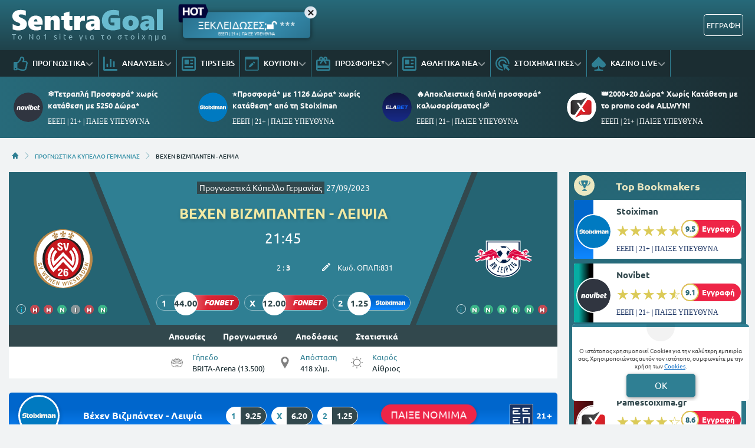

--- FILE ---
content_type: text/html; charset=UTF-8
request_url: https://www.sentragoal.gr/prognostika/30969-bechen-bizmpanten-leipsia/
body_size: 31085
content:
<!DOCTYPE html>
<html lang="el">


<head prefix="og: https://ogp.me/ns#">
    <meta charset="UTF-8">
    <meta name="viewport" content="width=device-width, initial-scale=1, maximum-scale=3.0, user-scalable=yes">
    <base href="https://www.sentragoal.gr/">
    <title>ΒΕΧΕΝ ΒΙΖΜΠΑΝΤΕΝ - ΛΕΙΨΙΑ ΠΡΟΓΝΩΣΤΙΚΑ (27/09/23) 【LIVE STREAM ▶️】</title>
<link rel="canonical" href="https://www.sentragoal.gr/prognostika/30969-bechen-bizmpanten-leipsia/">
<meta content="ΒΕΧΕΝ ΒΙΖΜΠΑΝΤΕΝ - ΛΕΙΨΙΑ | Προγνωστικά | Αναλύσεις | Αποδόσεις | Φόρμα | Στατιστικά | Βαθμολογία | Προϊστορία" name="description">
<meta content="sentragoal.gr" property="og:site_name">
<meta content="ΒΕΧΕΝ ΒΙΖΜΠΑΝΤΕΝ - ΛΕΙΨΙΑ ΠΡΟΓΝΩΣΤΙΚΑ (27/09/23) 【LIVE STREAM ▶️】" property="og:title">
<meta content="ΒΕΧΕΝ ΒΙΖΜΠΑΝΤΕΝ - ΛΕΙΨΙΑ | Προγνωστικά | Αναλύσεις | Αποδόσεις | Φόρμα | Στατιστικά | Βαθμολογία | Προϊστορία" property="og:description">
<meta content="https://www.sentragoal.gr/prognostika/30969-bechen-bizmpanten-leipsia/" property="og:url">
<meta content="el_GR" property="og:locale">
<meta content="https://www.sentragoal.gr/cdn-cgi/image/quality=95,fit=crop,width=1200,height=628/images/default-sentragoal.jpg" property="og:image">
<meta content="image/jpeg" property="og:image:type">
<meta content="ΒΕΧΕΝ ΒΙΖΜΠΑΝΤΕΝ - ΛΕΙΨΙΑ ΠΡΟΓΝΩΣΤΙΚΑ (27/09/23) 【LIVE STREAM ▶️】" name="twitter:title">
<meta content="ΒΕΧΕΝ ΒΙΖΜΠΑΝΤΕΝ - ΛΕΙΨΙΑ | Προγνωστικά | Αναλύσεις | Αποδόσεις | Φόρμα | Στατιστικά | Βαθμολογία | Προϊστορία" name="twitter:description">
<meta content="https://www.sentragoal.gr/prognostika/30969-bechen-bizmpanten-leipsia/" name="twitter:url">
<meta content="1200" property="og:image:width">
<meta content="628" property="og:image:height">
<meta content="@sentragoal" name="twitter:site">
<meta content="@sentragoal" name="twitter:creator">
<meta content="https://www.sentragoal.gr/cdn-cgi/image/quality=95,fit=crop,width=1200,height=628/images/default-sentragoal.jpg" name="twitter:image">
<link rel="alternate" type="application/rss+xml" title="sentragoal.gr rss feed" href="https://www.sentragoal.gr/feed/">
<!-- Additional OG:meta -->
<meta content="article" property="og:type">
<meta property="article:publisher" content="https://www.facebook.com/sentragoal/"/>
<meta property="article:section" content="Προγνωστικά Κύπελλο Γερμανίας"/>
<meta property="og:updated_time" content="2023-09-26T23:50:04+03:00"/>
<meta property="article:published_time" content="2023-09-26T23:50:04+03:00"/>
<meta property="article:modified_time" content="2023-09-26T21:30:07+03:00"/>
<!-- Additional Twitter:meta -->
<meta content="summary_large_image" name="twitter:card">
<meta name="news_keywords" content="Προγνωστικά Κύπελλο Γερμανίας, ανάλυση αγώνα, προγνωστικό"/>
<script type="application/ld+json">
    {"@context":"https://schema.org","@type":"NewsArticle","description":"ΒΕΧΕΝ ΒΙΖΜΠΑΝΤΕΝ - ΛΕΙΨΙΑ | Προγνωστικά | Αναλύσεις | Αποδόσεις | Φόρμα | Στατιστικά | Βαθμολογία | Προϊστορία","image":"https://www.sentragoal.gr/cdn-cgi/image/quality=95,fit=crop,width=1200,height=628/images/default-sentragoal.jpg","thumbnailUrl":"https://www.sentragoal.gr/cdn-cgi/image/quality=95,fit=crop,width=1200,height=628/images/default-sentragoal.jpg","mainEntityOfPage":{"@type":"WebPage","url":"https://www.sentragoal.gr/prognostika/30969-bechen-bizmpanten-leipsia/"},"url":"https://www.sentragoal.gr/prognostika/30969-bechen-bizmpanten-leipsia/","alternativeHeadline":"ΒΕΧΕΝ ΒΙΖΜΠΑΝΤΕΝ - ΛΕΙΨΙΑ ΠΡΟΓΝΩΣΤΙΚΑ (27/09/23) 【LIVE STREAM ▶️】","author":{"@type":"Person","name":"Άλκης Τσαβδαράς","givenName":"Άλκης Τσαβδαράς","url":"https://www.sentragoal.gr/author/alkis-tsabdaras/","image":{"@type":"ImageObject","url":"https://www.sentragoal.gr/cdn-cgi/image/quality=95,fit=crop,width=70,height=70/images/tsavdaras-80x80.png","height":70,"width":70}},"genre":"Analysis","articleSection":"Sports","headline":"ΒΕΧΕΝ ΒΙΖΜΠΑΝΤΕΝ - ΛΕΙΨΙΑ ΠΡΟΓΝΩΣΤΙΚΑ (27/09/23) 【LIVE STREAM ▶️】","keywords":"Προγνωστικά Κύπελλο Γερμανίας ανάλυση αγώνα προγνωστικό","publisher":{"@type":"Organization","name":"sentragoal.gr","url":"https://www.sentragoal.gr","logo":{"@type":"ImageObject","url":"https://www.sentragoal.gr/assets/img/sentragoal/icons/logo.svg","height":37,"width":257},"sameAs":["https://www.facebook.com/sentragoal/","https://twitter.com/sentragoal/","https://www.instagram.com/sentragoal/","https://www.tiktok.com/@sentragoal"]},"articleBody":"Ανάλυση γηπεδούχου: \\r\\nΑνάλυση φιλοξενούμενου: \\r\\nΕκτίμηση: Χαμηλές πτήσεις στο συγκεκριμένο ματς. Η Βέχεν είναι νεοφώτιστη στην Τσβάιτε και διανύει περίοδο ντεφορμαρίσματος. Πάει για έντονο ροτέισον η Λειψία, που έχει κατακτήσει το Κύπελλο τα δύο τελευταία χρόνια, αλλά κάπου πρέπει να ξεκουράσει κόσμο, καθώς ακολουθεί το ντέρμπι με την Μπάγερν. Πάμε στο N/G αυτού του ματς.  ","about":{"@type":"SportsEvent","name":"ΒΕΧΕΝ ΒΙΖΜΠΑΝΤΕΝ - ΛΕΙΨΙΑ","startDate":"2023-09-27T21:45:00+03:00","endDate":"2023-09-27T23:25:00+03:00","description":"ΒΕΧΕΝ ΒΙΖΜΠΑΝΤΕΝ - ΛΕΙΨΙΑ | Προγνωστικά | Αναλύσεις | Αποδόσεις | Φόρμα | Στατιστικά | Βαθμολογία | Προϊστορία","homeTeam":{"@type":"SportsTeam","name":"ΒΕΧΕΝ ΒΙΖΜΠΑΝΤΕΝ"},"awayTeam":{"@type":"SportsTeam","name":"ΛΕΙΨΙΑ"},"competitor":[{"@type":"SportsTeam","name":"ΒΕΧΕΝ ΒΙΖΜΠΑΝΤΕΝ"},{"@type":"SportsTeam","name":"ΛΕΙΨΙΑ"}],"url":"https://www.sentragoal.gr/prognostika/30969-bechen-bizmpanten-leipsia/","location":{"@type":"Place","name":""},"address":"","eventAttendanceMode":"https://schema.org/OfflineEventAttendanceMode","eventStatus":"https://schema.org/EventScheduled"},"dateCreated":"2023-09-26T23:50:04+03:00","dateModified":"2023-09-26T21:30:07+03:00","datePublished":"2023-09-26T23:50:04+03:00"}</script>
<script type="application/ld+json">
    {"@context":"https://schema.org","@type":"BreadcrumbList","itemListElement":[{"@type":"ListItem","position":1,"item":{"@id":"https://www.sentragoal.gr/","name":"sentragoal.gr"}},{"@type":"ListItem","position":2,"item":{"@id":"https://www.sentragoal.gr/prognostika-kypello-germanias/","name":"ΠΡΟΓΝΩΣΤΙΚΑ ΚΥΠΕΛΛΟ ΓΕΡΜΑΝΙΑΣ"}},{"@type":"ListItem","position":3,"item":{"@id":"https://www.sentragoal.gr/prognostika/30969-bechen-bizmpanten-leipsia/","name":"ΒΕΧΕΝ ΒΙΖΜΠΑΝΤΕΝ - ΛΕΙΨΙΑ"}}]}</script>

<meta content="index, follow" name="robots">    <meta name="application-name" content="Στοίχημα | Προγνωστικά Στοιχήματος - sentragoal.gr" />
    <link rel="apple-touch-icon" sizes="57x57" href="https://www.sentragoal.gr/assets/img/sentragoal/icons/apple-icon-57x57.png">
    <link rel="apple-touch-icon" sizes="60x60" href="https://www.sentragoal.gr/assets/img/sentragoal/icons/apple-icon-60x60.png">
    <link rel="apple-touch-icon" sizes="72x72" href="https://www.sentragoal.gr/assets/img/sentragoal/icons/apple-icon-72x72.png">
    <link rel="apple-touch-icon" sizes="76x76" href="https://www.sentragoal.gr/assets/img/sentragoal/icons/apple-icon-76x76.png">
    <link rel="apple-touch-icon" sizes="114x114" href="https://www.sentragoal.gr/assets/img/sentragoal/icons/apple-icon-114x114.png">
    <link rel="apple-touch-icon" sizes="120x120" href="https://www.sentragoal.gr/assets/img/sentragoal/icons/apple-icon-120x120.png">
    <link rel="apple-touch-icon" sizes="144x144" href="https://www.sentragoal.gr/assets/img/sentragoal/icons/apple-icon-144x144.png">
    <link rel="apple-touch-icon" sizes="152x152" href="https://www.sentragoal.gr/assets/img/sentragoal/icons/apple-icon-152x152.png">
    <link rel="apple-touch-icon" sizes="180x180" href="https://www.sentragoal.gr/assets/img/sentragoal/icons/apple-icon-180x180.png">
    <link rel="icon" type="image/png" sizes="192x192" href="https://www.sentragoal.gr/assets/img/sentragoal/icons/android-icon-192x192.png?v=2">
    <link rel="icon" type="image/png" sizes="32x32" href="https://www.sentragoal.gr/assets/img/sentragoal/icons/favicon-32x32.png?v=2">
    <link rel="icon" type="image/png" sizes="96x96" href="https://www.sentragoal.gr/assets/img/sentragoal/icons/favicon-96x96.png">
    <link rel="icon" type="image/png" sizes="16x16" href="https://www.sentragoal.gr/assets/img/sentragoal/icons/favicon-16x16.png">
    <link rel="manifest" href="https://www.sentragoal.gr/manifest.json">
    <meta name="msapplication-TileColor" content="#2F7F93">
    <meta name="msapplication-TileImage" content="https://www.sentragoal.gr/assets/img/sentragoal/icons/apple-icon-144x144.png">
    <meta name="theme-color" content="#2F7F93">
    <link rel="icon" href="https://www.sentragoal.gr/assets/img/sentragoal/icons/favicon-16x16.png">
    <link rel="dns-prefetch" href="https://www.googletagmanager.com/">
    <link rel="preload" href="/dist/fonts/fa-regular-400-686b9b59619bd.woff2" as="font" type="font/woff2" crossorigin>
    <link rel="preload" href="/dist/fonts/fa-solid-900-686b9b59619bd.woff2" as="font" type="font/woff2" crossorigin>
    <style>
        @font-face {
            font-family: "Font Awesome 6 Free";
            font-style: normal;
            font-weight: 400;
            font-display: swap;
            src: url("/dist/fonts/fa-regular-400-686b9b59619bd.woff2") format("woff2")
        }

        @font-face {
            font-family: "Font Awesome 6 Free";
            font-style: normal;
            font-weight: 900;
            font-display: swap;
            src: url("/dist/fonts/fa-solid-900-686b9b59619bd.woff2") format("woff2")
        }
    </style>

    
<link rel="preload" href="/assets/fonts/ubnormal_400_greek_1.woff2" as="font" type="font/woff2" crossorigin>
<link rel="preload" href="/assets/fonts/ubnormal_400_latin_1.woff2" as="font" type="font/woff2" crossorigin>
<link rel="preload" href="/assets/fonts/ubnormal_500_greek_1.woff2" as="font" type="font/woff2" crossorigin>
<link rel="preload" href="/assets/fonts/ubnormal_500_latin_1.woff2" as="font" type="font/woff2" crossorigin>
<link rel="preload" href="/assets/fonts/ubnormal_700_greek_1.woff2" as="font" type="font/woff2" crossorigin>
<link rel="preload" href="/assets/fonts/ubnormal_700_latin_1.woff2" as="font" type="font/woff2" crossorigin>
<style>
    @font-face {font-family: "Ubuntu";font-style: normal;font-weight: 400;font-display: swap;src: url("/assets/fonts/ubnormal_400_greek_1.woff2") format("woff2");unicode-range: U+0370-0377, U+037A-037F, U+0384-038A, U+038C, U+038E-03A1, U+03A3-03FF}
    @font-face {font-family: "Ubuntu";font-style: normal;font-weight: 400;font-display: swap;src: url("/assets/fonts/ubnormal_400_latin_1.woff2") format("woff2");unicode-range: U+0000-00FF, U+0131, U+0152-0153, U+02BB-02BC, U+02C6, U+02DA, U+02DC, U+0304, U+0308, U+0329, U+2000-206F, U+20AC, U+2122, U+2191, U+2193, U+2212, U+2215, U+FEFF, U+FFFD}
    @font-face {font-family: "Ubuntu";font-style: normal;font-weight: 500;font-display: swap;src: url("/assets/fonts/ubnormal_500_greek_1.woff2") format("woff2");unicode-range: U+0370-0377, U+037A-037F, U+0384-038A, U+038C, U+038E-03A1, U+03A3-03FF}
    @font-face {font-family: "Ubuntu";font-style: normal;font-weight: 500;font-display: swap;src: url("/assets/fonts/ubnormal_500_latin_1.woff2") format("woff2");unicode-range: U+0000-00FF, U+0131, U+0152-0153, U+02BB-02BC, U+02C6, U+02DA, U+02DC, U+0304, U+0308, U+0329, U+2000-206F, U+20AC, U+2122, U+2191, U+2193, U+2212, U+2215, U+FEFF, U+FFFD}
    @font-face {font-family: "Ubuntu";font-style: normal;font-weight: 700;font-display: swap;src: url("/assets/fonts/ubnormal_700_greek_1.woff2") format("woff2");unicode-range: U+0370-0377, U+037A-037F, U+0384-038A, U+038C, U+038E-03A1, U+03A3-03FF}
    @font-face {font-family: "Ubuntu";font-style: normal;font-weight: 700;font-display: swap;src: url("/assets/fonts/ubnormal_700_latin_1.woff2") format("woff2");unicode-range: U+0000-00FF, U+0131, U+0152-0153, U+02BB-02BC, U+02C6, U+02DA, U+02DC, U+0304, U+0308, U+0329, U+2000-206F, U+20AC, U+2122, U+2191, U+2193, U+2212, U+2215, U+FEFF, U+FFFD}
</style>
<link rel="stylesheet" href="/dist/css/bootstrap.793c814ba9521983fc8b.min.css"><link rel="stylesheet" href="/dist/css/index.5c1cbc5d7ce90cb33bdf.min.css"><link rel="stylesheet" media="screen and (max-width: 767.95px)" href="/dist/css/mobile.1b99741a48d5a0564549.min.css"><link rel="stylesheet" media="screen and (max-width: 991.95px)" href="/dist/css/css_max_992.4e1a88603051242bf6af.min.css"><link rel="stylesheet" media="screen and (min-width: 768px)" href="/dist/css/css_min_768.80843f0db0b44449b91c.min.css"><link rel="stylesheet" media="screen and (min-width: 992px)" href="/dist/css/css_min_992.97bd00fb9dc4dcd65f32.min.css"><link rel="stylesheet" href="/dist/css/analysis.12f615b3d7f01dca27de.min.css"><link rel="stylesheet" href="/dist/css/promo.689742fa86880b22f444.min.css">
    <script>
        window.config = {
            base_url: "https://www.sentragoal.gr/",
            images_url: "https://www.sentragoal.gr/assets/img",
            site_images_url: "https://www.sentragoal.gr/assets/img/sentragoal",
            js_url: "https://www.sentragoal.gr/assets/js",
            css_url: "https://www.sentragoal.gr/assets/css",
            FPEVENTS_API_URL: ""
        };
    </script>

    
            <script type="text/javascript">
            (function(c, l, a, r, i, t, y) {
                c[a] = c[a] || function() {
                    (c[a].q = c[a].q || []).push(arguments)
                };
                t = l.createElement(r);
                t.async = 1;
                t.src = "https://www.clarity.ms/tag/" + i;
                y = l.getElementsByTagName(r)[0];
                y.parentNode.insertBefore(t, y);
            })(window, document, "clarity", "script", "rkiphisi15");
        </script>
    
    </head>

<body class="document-body ">

    
    <header id="header-site" class="position-fixed px-0">
    <!-- Desktop menu -->
    <div class="container d-none d-lg-block">
        <div class="row position-relative top_header">
            <div class="col">
                <div class="d-flex g-0 h-100 align-items-center justify-content-between position-relative">
                    
<div class="mlogo">
    <a href="https://www.sentragoal.gr/" rel="home">
        <img class="img-fluid" src="https://www.sentragoal.gr/assets/img/sentragoal/icons/logo.svg" alt="sentragoal.gr" width="257" height="37">
    </a>
    <span class="d-block text-start logo-font">Το Νο1 site για το στοίχημα</span>
</div>            <div class="mx-2 mw220">
            <div class="promo_btn_cont check-expiration" id="desktopPromoBtnWithExpiration" data-key="promo_button">
                <div class="promo_btn d-flex position-relative justify-content-center cursor-hand"
                data-bs-toggle="modal"
                data-bs-target="#promo_alert_modal"
                style="background-image:linear-gradient(139deg,rgba(29, 85, 107, 1) 0%, rgba(58, 150, 186, 1) 50%, rgba(29, 85, 107, 1) 96%, rgba(173, 173, 173, 1) 96%);;">
                                            <img
                            src="/images/hot_blue_1.gif" 
                             
                            width="55"
                            height="35"
                            class="position-absolute"
                            style="left:-9px;top:-16px;">
                                        <div class="text-white my-auto font-0-9 py-2 text-nowrap" style="font-size: 1.15rem; padding-bottom: 10px !important">
                        ΞΕΚΛΕΙΔΩΣΕΣ;🔓 ***                                                    <small class="position-absolute" style="left:50%; bottom: 3px; transform: translateX(-50%);font-size: 7px;">
                                ΕΕΕΠ | 21+ | ΠΑΙΞΕ ΥΠΕΥΘΥΝΑ                            </small>
                                            </div>
                </div>
                <div class="position-absolute close-promo_btn cursor-hand">
                    <i class="fa fa-times"></i>
                </div>
            </div>
        </div>
                        <div class="mx-2 flex-fill overflow-hidden">
                                                                <div>
                                            <div
                                                class="observer-container fixed-banner-container extraTimeout mx-auto d-flex align-items-center justify-content-center overflow-hidden"
                                                data-storage-key="header-banner-stoixima_normal"
                                                data-place="header-banner-stoixima"
                                                data-size="normal"
                                                style="width:630px;height:60px;">
                                            </div>
                                        </div>
                                                                                                        </div>

                                                                            <div
                                            id="registerOrLogInButtonWrap"
                                            class="registerOrLogInButtonWrap text-end"></div>
                                    
                                </div>
                    </div>
                </div>
            </div>
            <div class="container-fluid bg-desktop-menu deskmenu d-none d-lg-block">
                <div class="desktop-menu__middle container">
                    <div class="row position-relative">
                        <div class="col d-flex g-0 align-items-center">
                                <div class="menu_item position-relative" >
        <a href="https://www.sentragoal.gr/prognostika-stoiximatos/"
            class="d-flex px-2 align-items-center">
                            <div class="menu_item__icon">
                    <svg width="24" height="24" viewBox="0 0 24 24" fill="none" xmlns="http://www.w3.org/2000/svg">
    <path d="M23.3135 13.4386C23.752 12.7425 24 12 24 11.1023C24 9.03914 22.1391 7.09078 19.709 7.09078H17.885C18.131 6.49031 18.3275 5.77219 18.3275 4.90922C18.3275 1.497 16.443 0 13.564 0C10.4837 0 10.6594 4.44998 9.976 5.09062C8.83865 6.15689 7.49525 8.20533 6.538 9H1.6C0.71635 9 0 9.67158 0 10.5V21.75C0 22.5784 0.71635 23.25 1.6 23.25H4.8C5.54465 23.25 6.1704 22.7731 6.3489 22.1273C8.57435 22.1743 10.1019 23.9995 15.239 23.9995C15.6 23.9995 16 24 16.35 24C20.2059 24 21.9493 22.152 21.997 19.5314C22.663 18.6677 23.012 17.5101 22.864 16.3912C23.3567 15.5263 23.5472 14.5002 23.3135 13.4386ZM20.226 15.9619C20.854 16.9523 20.289 18.278 19.529 18.6605C19.914 20.947 18.6486 21.7495 16.873 21.7495H14.982C11.4001 21.7495 9.08055 19.9767 6.4 19.9767V11.25H6.946C8.364 11.25 10.345 7.92703 11.673 6.68156C13.091 5.35219 12.6185 3.13641 13.564 2.25C15.9275 2.25 15.9275 3.79594 15.9275 4.90922C15.9275 6.74531 14.5095 7.56797 14.5095 9.34078H19.709C20.7645 9.34078 21.5955 10.2272 21.6 11.1136C21.6045 11.9995 20.959 12.8859 20.4865 12.8859C21.161 13.5682 21.305 15.0064 20.226 15.9619V15.9619ZM4.4 20.25C4.4 20.8713 3.86275 21.375 3.2 21.375C2.53725 21.375 2 20.8713 2 20.25C2 19.6287 2.53725 19.125 3.2 19.125C3.86275 19.125 4.4 19.6287 4.4 20.25Z" fill="#2F7F93" />
</svg>
                </div>
                        <div class="menu_item__text text-nowrap">
                ΠΡΟΓΝΩΣΤΙΚΑ            </div>
                            <div class="op5">
                    <i class="fa fa-angle-down mnd"></i>
                    <i class="fa fa-angle-up mnu"></i>
                </div>
                    </a>
                    <ul class="menu_dropdown m-0">
                                    <li
                        >
                        <a
                            href="https://www.sentragoal.gr/stoixima-protaseis-simera/"
                            class="d-block text-white font-0-8 py-2 px-2">
                            Τι να παίξω σήμερα                        </a>
                                            </li>
                                    <li
                        >
                        <a
                            href="https://www.sentragoal.gr/prognostika-podosfairou/"
                            class="d-block text-white font-0-8 py-2 px-2">
                            Προγνωστικά Ποδοσφαίρου                        </a>
                                            </li>
                                    <li
                        >
                        <a
                            href="https://www.sentragoal.gr/prognostika-mpasket/"
                            class="d-block text-white font-0-8 py-2 px-2">
                            Προγνωστικά Μπάσκετ                        </a>
                                            </li>
                                    <li
                        >
                        <a
                            href="https://www.sentragoal.gr/dunato-simeio-imeras/"
                            class="d-block text-white font-0-8 py-2 px-2">
                            Δυνατό σημείο ημέρας                        </a>
                                            </li>
                                    <li
                        >
                        <a
                            href="https://www.sentragoal.gr/prognostika-podosfairou/"
                            class="d-block text-white font-0-8 py-2 px-2">
                            Παρολί Προγνωστικά                        </a>
                                            </li>
                                    <li
                        >
                        <a
                            href="https://www.sentragoal.gr/stoixima-mpompes/"
                            class="d-block text-white font-0-8 py-2 px-2">
                            Μπόμπες Στοιχήματος                        </a>
                                            </li>
                                    <li
                        >
                        <a
                            href="https://www.sentragoal.gr/bet-builder/"
                            class="d-block text-white font-0-8 py-2 px-2">
                            BET BUILDER                        </a>
                                            </li>
                                    <li
                        >
                        <a
                            href="https://www.sentragoal.gr/goal-goal/"
                            class="d-block text-white font-0-8 py-2 px-2">
                            Προγνωστικά Γκολ Γκολ                        </a>
                                            </li>
                                    <li
                        >
                        <a
                            href="https://www.sentragoal.gr/prognostika-over-under/"
                            class="d-block text-white font-0-8 py-2 px-2">
                            Προγνωστικά Over                        </a>
                                            </li>
                                    <li
                        >
                        <a
                            href="https://www.sentragoal.gr/xinaria/"
                            class="d-block text-white font-0-8 py-2 px-2">
                            Προγνωστικά Ισοπαλίες                        </a>
                                            </li>
                            </ul>
            </div>
        <div class="menu_item position-relative" >
        <a href="https://www.sentragoal.gr/prognostika/"
            class="d-flex px-2 align-items-center">
                            <div class="menu_item__icon">
                    <svg width="24" height="24" viewBox="0 0 24 24" fill="none" xmlns="http://www.w3.org/2000/svg">
<path d="M11.8588 18H13.1559C13.5265 18 13.8971 17.6 13.8971 17.2V4.8C13.8971 4.4 13.5265 4 13.1559 4H11.8588C11.4882 4 11.1176 4.4 11.1176 4.8V17.2C11.1176 17.6 11.4882 18 11.8588 18ZM17.4176 18H18.7147C19.0853 18 19.4559 17.6 19.4559 17.2V8.8C19.4559 8.4 19.0853 8 18.7147 8H17.4176C17.0471 8 16.6765 8.4 16.6765 8.8V17.2C16.6765 17.6 17.0471 18 17.4176 18ZM23.0735 21H2.77941V1C2.77941 0.45 2.3625 0 1.85294 0H0.926471C0.416912 0 0 0.45 0 1V22C0 23.1062 0.828033 24 1.85294 24H23.0735C23.5831 24 24 23.55 24 23V22C24 21.45 23.5831 21 23.0735 21ZM6.3 18H7.59706C7.96765 18 8.33824 17.6 8.33824 17.2V12.8C8.33824 12.4 7.96765 12 7.59706 12H6.3C5.92941 12 5.55882 12.4 5.55882 12.8V17.2C5.55882 17.6 5.92941 18 6.3 18Z" fill="#2F7F93"/>
</svg>
                </div>
                        <div class="menu_item__text text-nowrap">
                ΑΝΑΛΥΣΕΙΣ            </div>
                            <div class="op5">
                    <i class="fa fa-angle-down mnd"></i>
                    <i class="fa fa-angle-up mnu"></i>
                </div>
                    </a>
                    <ul class="menu_dropdown m-0">
                                    <li
                        >
                        <a
                            href="https://www.sentragoal.gr/prognostika-champions-league/"
                            class="d-block text-white font-0-8 py-2 px-2">
                            Προγνωστικά Champions League                        </a>
                                            </li>
                                    <li
                        >
                        <a
                            href="https://www.sentragoal.gr/prognostika-europa-league/"
                            class="d-block text-white font-0-8 py-2 px-2">
                            Προγνωστικά Europa League                        </a>
                                            </li>
                                    <li
                        >
                        <a
                            href="https://www.sentragoal.gr/conference-league/"
                            class="d-block text-white font-0-8 py-2 px-2">
                            Προγνωστικά Conference League                        </a>
                                            </li>
                                    <li
                        >
                        <a
                            href="https://www.sentragoal.gr/vathmologies/"
                            class="d-block text-white font-0-8 py-2 px-2">
                            ΒΑΘΜΟΛΟΓΙΕΣ                        </a>
                                            </li>
                            </ul>
            </div>
        <div class="menu_item position-relative" >
        <a href="https://www.sentragoal.gr/tipsters/"
            class="d-flex px-2 align-items-center">
                            <div class="menu_item__icon">
                    <svg width="24" height="24" viewBox="0 0 24 24" fill="none" xmlns="http://www.w3.org/2000/svg">
    <path fill-rule="evenodd" clip-rule="evenodd" d="M2.55 0H21.45C22.8564 0 24 1.196 24 2.66667V21.3333C24 22.804 22.8564 24 21.45 24H2.55C1.1436 24 0 22.804 0 21.3333V2.66667C0 1.196 1.1436 0 2.55 0ZM2.55 21.3333H21.45C21.552 21.3333 21.606 21.2853 21.6144 21.272L21.6 2.67733C21.5981 2.69159 21.5824 2.68793 21.5538 2.68124C21.5289 2.67541 21.4941 2.66729 21.45 2.66667H2.55C2.448 2.66667 2.394 2.71467 2.3856 2.728L2.4 21.3227C2.4012 21.3147 2.406 21.312 2.4144 21.312C2.42161 21.312 2.43211 21.3147 2.44569 21.3181C2.47056 21.3244 2.50576 21.3333 2.55 21.3333ZM12.0008 5.33312H4.80078V13.3331H12.0008V5.33312ZM4.80078 15.9998H13.2008H14.4008H19.2008V18.6665H4.80078V15.9998ZM19.2008 10.6665H14.4008V13.3331H19.2008V10.6665ZM19.2008 5.33312H14.4008V7.99978H19.2008V5.33312Z" fill="#2F7F93" />
</svg>
                </div>
                        <div class="menu_item__text text-nowrap">
                TIPSTERS            </div>
                    </a>
            </div>
        <div class="menu_item position-relative" >
        <a href="https://www.sentragoal.gr/kouponi-pame-stoixima/"
            class="d-flex px-2 align-items-center">
                            <div class="menu_item__icon">
                    <svg width="24" height="24" viewBox="0 0 24 24" fill="none" xmlns="http://www.w3.org/2000/svg">
    <path fill-rule="evenodd" clip-rule="evenodd" d="M21.3151 1.42766H2.6848C2.0912 1.42766 1.60998 1.83337 1.60998 2.33384V21.6656C1.60998 22.1661 2.0912 22.5718 2.6848 22.5718H21.3151C21.9087 22.5718 22.3899 22.1661 22.3899 21.6656V2.33384C22.3899 1.83337 21.9087 1.42766 21.3151 1.42766ZM2.6848 0.521484C1.49759 0.521484 0.535156 1.3329 0.535156 2.33384V21.6656C0.535156 22.6666 1.49759 23.478 2.6848 23.478H21.3151C22.5023 23.478 23.4647 22.6666 23.4647 21.6656V2.33384C23.4647 1.3329 22.5023 0.521484 21.3151 0.521484H2.6848Z" fill="#2F7F93" />
    <path fill-rule="evenodd" clip-rule="evenodd" d="M21.3151 1.94966H2.68486C2.31126 1.94966 2.14525 2.19031 2.14525 2.3341V21.6659C2.14525 21.8097 2.31126 22.0503 2.68486 22.0503H21.3151C21.6887 22.0503 21.8548 21.8097 21.8548 21.6659V2.3341C21.8548 2.19031 21.6887 1.94966 21.3151 1.94966ZM0 2.3341C0 0.97648 1.27763 0 2.68486 0H21.3151C22.7224 0 24 0.97648 24 2.3341V21.6659C24 23.0235 22.7224 24 21.3151 24H2.68486C1.27763 24 0 23.0235 0 21.6659V2.3341ZM2.68486 1.42792H21.3151C21.9087 1.42792 22.39 1.83363 22.39 2.3341V21.6659C22.39 22.1664 21.9087 22.5721 21.3151 22.5721H2.68486C2.09125 22.5721 1.61004 22.1664 1.61004 21.6659V2.3341C1.61004 1.83363 2.09125 1.42792 2.68486 1.42792ZM0.535211 2.3341C0.535211 1.33316 1.49764 0.521739 2.68486 0.521739H21.3151C22.5024 0.521739 23.4648 1.33316 23.4648 2.3341V21.6659C23.4648 22.6668 22.5024 23.4783 21.3151 23.4783H2.68486C1.49764 23.4783 0.535211 22.6668 0.535211 21.6659V2.3341Z" fill="#2F7F93" />
    <path d="M9.96745 17.7185L15.2352 12.701L12.7331 10.3178L7.46536 15.3353C7.39284 15.4045 7.34133 15.491 7.31628 15.5858L6.73242 18.4167L9.70386 17.8605C9.80363 17.8368 9.89489 17.7877 9.96745 17.7185V17.7185ZM16.9358 11.0812C17.1483 10.8787 17.2677 10.6041 17.2677 10.3178C17.2677 10.0314 17.1483 9.75683 16.9358 9.55432L16.0367 8.698C15.8241 8.49556 15.5358 8.38184 15.2352 8.38184C14.9346 8.38184 14.6463 8.49556 14.4337 8.698L13.5346 9.55432L16.0367 11.9376L16.9358 11.0812Z" fill="#2F7F93" />
    <path d="M0.535156 2.33384C0.535156 1.3329 1.49759 0.521484 2.6848 0.521484H21.3151C22.5023 0.521484 23.4647 1.3329 23.4647 2.33384V4.75032H0.535156V2.33384Z" fill="#2F7F93" />
</svg>
                </div>
                        <div class="menu_item__text text-nowrap">
                ΚΟΥΠΟΝΙ            </div>
                            <div class="op5">
                    <i class="fa fa-angle-down mnd"></i>
                    <i class="fa fa-angle-up mnu"></i>
                </div>
                    </a>
                    <ul class="menu_dropdown m-0">
                                    <li
                        >
                        <a
                            href="https://www.sentragoal.gr/livescore/"
                            class="d-block text-white font-0-8 py-2 px-2">
                            LIVESCORE                        </a>
                                            </li>
                            </ul>
            </div>
        <div class="menu_item position-relative" >
        <a href="https://www.sentragoal.gr/stoiximatikes-etairies-bet-bonus/"
            class="d-flex px-2 align-items-center">
                            <div class="menu_item__icon">
                    <svg width="24" height="24" viewBox="0 0 24 24" fill="none" xmlns="http://www.w3.org/2000/svg">
    <path d="M21.6 15.1579H2.4V7.57895H8.496L6 11.1537L7.944 12.6316L10.8 8.53895L12 6.82105L13.2 8.53895L16.056 12.6316L18 11.1537L15.504 7.57895H21.6V15.1579ZM21.6 21.4737H2.4V18.9474H21.6V21.4737ZM8.4 2.52632C8.71826 2.52632 9.02348 2.6594 9.24853 2.89629C9.47357 3.13317 9.6 3.45446 9.6 3.78947C9.6 4.12448 9.47357 4.44577 9.24853 4.68266C9.02348 4.91955 8.71826 5.05263 8.4 5.05263C8.08174 5.05263 7.77652 4.91955 7.55147 4.68266C7.32643 4.44577 7.2 4.12448 7.2 3.78947C7.2 3.45446 7.32643 3.13317 7.55147 2.89629C7.77652 2.6594 8.08174 2.52632 8.4 2.52632ZM15.6 2.52632C15.9183 2.52632 16.2235 2.6594 16.4485 2.89629C16.6736 3.13317 16.8 3.45446 16.8 3.78947C16.8 4.12448 16.6736 4.44577 16.4485 4.68266C16.2235 4.91955 15.9183 5.05263 15.6 5.05263C15.2817 5.05263 14.9765 4.91955 14.7515 4.68266C14.5264 4.44577 14.4 4.12448 14.4 3.78947C14.4 3.45446 14.5264 3.13317 14.7515 2.89629C14.9765 2.6594 15.2817 2.52632 15.6 2.52632ZM21.6 5.05263H18.984C19.116 4.66105 19.2 4.23158 19.2 3.78947C19.2 2.78444 18.8207 1.82058 18.1456 1.10991C17.4705 0.399247 16.5548 0 15.6 0C14.34 0 13.248 0.682105 12.6 1.70526L12 2.52632L11.4 1.69263C10.752 0.682105 9.66 0 8.4 0C7.44522 0 6.52955 0.399247 5.85442 1.10991C5.17928 1.82058 4.8 2.78444 4.8 3.78947C4.8 4.23158 4.884 4.66105 5.016 5.05263H2.4C1.068 5.05263 0 6.17684 0 7.57895V21.4737C0 22.8758 1.068 24 2.4 24H21.6C22.932 24 24 22.8758 24 21.4737V7.57895C24 6.17684 22.932 5.05263 21.6 5.05263Z" fill="#2F7F93" />
</svg>
                </div>
                        <div class="menu_item__text text-nowrap">
                ΠΡΟΣΦΟΡΕΣ*            </div>
                            <div class="op5">
                    <i class="fa fa-angle-down mnd"></i>
                    <i class="fa fa-angle-up mnu"></i>
                </div>
                    </a>
                    <ul class="menu_dropdown m-0">
                                    <li
                        >
                        <a
                            href="https://www.sentragoal.gr/prosfores-casino/"
                            class="d-block text-white font-0-8 py-2 px-2">
                            Προσφορές* Καζίνο                        </a>
                                            </li>
                                    <li
                        >
                        <a
                            href="https://www.sentragoal.gr/deltia-tipou/"
                            class="d-block text-white font-0-8 py-2 px-2">
                            Δελτία Τύπου                        </a>
                                            </li>
                            </ul>
            </div>
        <div class="menu_item position-relative" >
        <a href="https://www.sentragoal.gr/athlitika-nea/"
            class="d-flex px-2 align-items-center">
                            <div class="menu_item__icon">
                    <svg width="24" height="24" viewBox="0 0 24 24" fill="none" xmlns="http://www.w3.org/2000/svg">
    <path fill-rule="evenodd" clip-rule="evenodd" d="M2.55 0H21.45C22.8564 0 24 1.196 24 2.66667V21.3333C24 22.804 22.8564 24 21.45 24H2.55C1.1436 24 0 22.804 0 21.3333V2.66667C0 1.196 1.1436 0 2.55 0ZM2.55 21.3333H21.45C21.552 21.3333 21.606 21.2853 21.6144 21.272L21.6 2.67733C21.5981 2.69159 21.5824 2.68793 21.5538 2.68124C21.5289 2.67541 21.4941 2.66729 21.45 2.66667H2.55C2.448 2.66667 2.394 2.71467 2.3856 2.728L2.4 21.3227C2.4012 21.3147 2.406 21.312 2.4144 21.312C2.42161 21.312 2.43211 21.3147 2.44569 21.3181C2.47056 21.3244 2.50576 21.3333 2.55 21.3333ZM12.0008 5.33312H4.80078V13.3331H12.0008V5.33312ZM4.80078 15.9998H13.2008H14.4008H19.2008V18.6665H4.80078V15.9998ZM19.2008 10.6665H14.4008V13.3331H19.2008V10.6665ZM19.2008 5.33312H14.4008V7.99978H19.2008V5.33312Z" fill="#2F7F93" />
</svg>
                </div>
                        <div class="menu_item__text text-nowrap">
                ΑΘΛΗΤΙΚΑ ΝΕΑ            </div>
                            <div class="op5">
                    <i class="fa fa-angle-down mnd"></i>
                    <i class="fa fa-angle-up mnu"></i>
                </div>
                    </a>
                    <ul class="menu_dropdown m-0">
                                    <li
                        >
                        <a
                            href="https://www.sentragoal.gr/podosfairo/"
                            class="d-block text-white font-0-8 py-2 px-2">
                            Ποδόσφαιρο                        </a>
                                            </li>
                                    <li
                        >
                        <a
                            href="https://www.sentragoal.gr/basket/"
                            class="d-block text-white font-0-8 py-2 px-2">
                            Μπάσκετ                        </a>
                                            </li>
                                    <li
                        >
                        <a
                            href="https://www.sentragoal.gr/tenis/"
                            class="d-block text-white font-0-8 py-2 px-2">
                            Τένις                        </a>
                                            </li>
                                    <li
                        >
                        <a
                            href="https://www.sentragoal.gr/agones-simera/"
                            class="d-block text-white font-0-8 py-2 px-2">
                            Αθλητικές Μεταδόσεις                        </a>
                                            </li>
                                    <li
                        >
                        <a
                            href="https://www.sentragoal.gr/stoiximatiki-theoria/"
                            class="d-block text-white font-0-8 py-2 px-2">
                            Blog                        </a>
                                            </li>
                            </ul>
            </div>
        <div class="menu_item position-relative" >
        <a href="https://www.sentragoal.gr/stoiximatikes-etairies-ellada/"
            class="d-flex px-2 align-items-center">
                            <div class="menu_item__icon">
                    <svg width="24" height="24" viewBox="0 0 24 24" fill="none" xmlns="http://www.w3.org/2000/svg">
    <path d="M11.4798 18.9138C9.65986 18.8277 7.94301 18.0435 6.68587 16.724C5.42874 15.4046 4.72794 13.6514 4.72906 11.8285C4.72906 7.91326 7.90936 4.7314 11.8227 4.7314C15.6296 4.7314 18.7271 7.724 18.9044 11.4855L16.4217 10.7403C16.2284 9.92029 15.8198 9.16683 15.2381 8.55777C14.6563 7.9487 13.9225 7.50613 13.1126 7.2758C12.3026 7.04548 11.4459 7.03576 10.6309 7.24764C9.8159 7.45953 9.07227 7.88533 8.47686 8.48104C7.88144 9.07674 7.45585 9.82074 7.24407 10.6361C7.03229 11.4515 7.04201 12.3087 7.27222 13.119C7.50243 13.9294 7.94478 14.6635 8.55355 15.2456C9.16232 15.8276 9.91541 16.2364 10.735 16.4298L11.4798 18.9138V18.9138ZM23.6453 11.8285C23.6453 12.1833 23.6335 12.5382 23.598 12.8931L21.269 12.1952C21.2808 12.0769 21.2808 11.9468 21.2808 11.8285C21.2808 6.6003 17.0483 2.3657 11.8227 2.3657C6.59704 2.3657 2.36453 6.6003 2.36453 11.8285C2.36453 17.0567 6.59704 21.2913 11.8227 21.2913C11.9409 21.2913 12.0709 21.2913 12.1892 21.2794L12.8867 23.6097C12.532 23.6451 12.1773 23.657 11.8227 23.657C5.29655 23.657 0 18.3578 0 11.8285C0 5.29916 5.29655 0 11.8227 0C18.3488 0 23.6453 5.29916 23.6453 11.8285ZM19.1882 16.8674L21.8719 15.9685C22.4158 15.791 22.4039 15.0104 21.8601 14.8448L12.8749 12.1479C12.4256 12.0177 12 12.4317 12.1419 12.8812L14.8374 21.8709C15.003 22.4268 15.7833 22.4386 15.9606 21.8827L16.8591 19.1976L21.4818 23.8226C21.7182 24.0591 22.0847 24.0591 22.3212 23.8226L23.8227 22.3204C24.0591 22.0838 24.0591 21.7171 23.8227 21.4805L19.1882 16.8674V16.8674Z" fill="#2F7F93" />
</svg>
                </div>
                        <div class="menu_item__text text-nowrap">
                ΣΤΟΙΧΗΜΑΤΙΚΕΣ            </div>
                            <div class="op5">
                    <i class="fa fa-angle-down mnd"></i>
                    <i class="fa fa-angle-up mnu"></i>
                </div>
                    </a>
                    <ul class="menu_dropdown m-0">
                                    <li
                        >
                        <a
                            href="https://www.sentragoal.gr/stoiximan/"
                            class="d-block text-white font-0-8 py-2 px-2">
                            Stoiximan                        </a>
                                            </li>
                                    <li
                        >
                        <a
                            href="https://www.sentragoal.gr/novibet-bonus/"
                            class="d-block text-white font-0-8 py-2 px-2">
                            Novibet                        </a>
                                            </li>
                                    <li
                        >
                        <a
                            href="https://www.sentragoal.gr/elabet-bonus-prosfores/"
                            class="d-block text-white font-0-8 py-2 px-2">
                            Elabet                        </a>
                                            </li>
                                    <li
                        >
                        <a
                            href="https://www.sentragoal.gr/pamestoixima-gr/"
                            class="d-block text-white font-0-8 py-2 px-2">
                            Pamestoixima.gr                        </a>
                                            </li>
                                    <li
                        >
                        <a
                            href="https://www.sentragoal.gr/fonbet/"
                            class="d-block text-white font-0-8 py-2 px-2">
                            Fonbet                        </a>
                                            </li>
                                    <li
                        >
                        <a
                            href="https://www.sentragoal.gr/bet365/"
                            class="d-block text-white font-0-8 py-2 px-2">
                            Bet365                        </a>
                                            </li>
                                    <li
                        >
                        <a
                            href="https://www.sentragoal.gr/winmasters-bonus/"
                            class="d-block text-white font-0-8 py-2 px-2">
                            Winmasters                        </a>
                                            </li>
                                    <li
                        >
                        <a
                            href="https://www.sentragoal.gr/interwetten-bonus/"
                            class="d-block text-white font-0-8 py-2 px-2">
                            Interwetten                        </a>
                                            </li>
                                    <li
                        >
                        <a
                            href="https://www.sentragoal.gr/betsson/"
                            class="d-block text-white font-0-8 py-2 px-2">
                            Betsson                        </a>
                                            </li>
                                    <li
                        >
                        <a
                            href="https://www.sentragoal.gr/netbet-bonus/"
                            class="d-block text-white font-0-8 py-2 px-2">
                            Netbet                        </a>
                                            </li>
                            </ul>
            </div>
        <div class="menu_item position-relative" style="display:none;">
        <a href="https://www.sentragoal.gr/nomima-casino/"
            class="d-flex px-2 align-items-center">
                            <div class="menu_item__icon">
                    <svg width="24" height="24" viewBox="0 0 24 24" fill="none" xmlns="http://www.w3.org/2000/svg">
<path d="M14.1818 16.6154C14.8687 17.3903 15.8263 17.9628 16.9191 18.2516C18.0118 18.5404 19.1843 18.531 20.2703 18.2247C21.3564 17.9184 22.301 17.3307 22.9704 16.5448C23.6398 15.759 24 14.8148 24 13.8462C24 12.8049 23.5767 11.8542 22.8895 11.0825L22.9091 11.0769L12 0L1.09091 11.0769L1.11055 11.0825C0.393628 11.8764 0.00358137 12.847 0 13.8462C0 14.8148 0.360204 15.759 1.02959 16.5448C1.69897 17.3307 2.6436 17.9184 3.72967 18.2247C4.81573 18.531 5.98817 18.5404 7.08091 18.2516C8.17365 17.9628 9.13129 17.3903 9.81818 16.6154L10.9091 15.3858V19.3846C10.9091 22.1538 5.45455 22.1538 5.45455 22.1538C5.16522 22.1538 4.88774 22.2511 4.68316 22.4242C4.47857 22.5973 4.36364 22.8321 4.36364 23.0769C4.36364 23.3217 4.47857 23.5565 4.68316 23.7296C4.88774 23.9027 5.16522 24 5.45455 24H18.5455C18.8348 24 19.1123 23.9027 19.3168 23.7296C19.5214 23.5565 19.6364 23.3217 19.6364 23.0769C19.6364 22.8321 19.5214 22.5973 19.3168 22.4242C19.1123 22.2511 18.8348 22.1538 18.5455 22.1538C18.5455 22.1538 13.0909 22.1538 13.0909 19.3846V15.3858L14.1818 16.6154Z" fill="#2F7F93"/>
</svg>
                </div>
                        <div class="menu_item__text text-nowrap">
                ΚΑΖΙΝΟ LIVE            </div>
                            <div class="op5">
                    <i class="fa fa-angle-down mnd"></i>
                    <i class="fa fa-angle-up mnu"></i>
                </div>
                    </a>
                    <ul class="menu_dropdown m-0">
                                    <li
                        >
                        <a
                            href="https://www.sentragoal.gr/prosfores-casino/"
                            class="d-block text-white font-0-8 py-2 px-2">
                            ΠΡΟΣΦΟΡΕΣ*                        </a>
                                            </li>
                                    <li
                        >
                        <a
                            href="https://www.sentragoal.gr/casino-blog/"
                            class="d-block text-white font-0-8 py-2 px-2">
                            CASINO BLOG LIVE                        </a>
                                            </li>
                                    <li
                        >
                        <a
                            href="https://www.sentragoal.gr/eidiseis-gia-kazino-live/"
                            class="d-block text-white font-0-8 py-2 px-2">
                            ΕΙΔΗΣΕΙΣ                        </a>
                                            </li>
                                    <li
                        >
                        <a
                            href="https://www.sentragoal.gr/stoiximan-casino-bonus/"
                            class="d-block text-white font-0-8 py-2 px-2">
                            Stoiximan Casino Live                        </a>
                                            </li>
                                    <li
                        >
                        <a
                            href="https://www.sentragoal.gr/novibet-casino-bonus/"
                            class="d-block text-white font-0-8 py-2 px-2">
                            Novibet Casino Live                        </a>
                                            </li>
                                    <li
                        >
                        <a
                            href="https://www.sentragoal.gr/elabet-casino-bonus/"
                            class="d-block text-white font-0-8 py-2 px-2">
                            Elabet Casino Live                        </a>
                                            </li>
                                    <li
                        >
                        <a
                            href="https://www.sentragoal.gr/pamestoixima-casino-bonus/"
                            class="d-block text-white font-0-8 py-2 px-2">
                            Pamestoixima.gr Casino Live                        </a>
                                            </li>
                                    <li
                        >
                        <a
                            href="https://www.sentragoal.gr/fonbet-casino-bonus/"
                            class="d-block text-white font-0-8 py-2 px-2">
                            Fonbet Casino Live                        </a>
                                            </li>
                                    <li
                        >
                        <a
                            href="https://www.sentragoal.gr/bet365-casino-bonus/"
                            class="d-block text-white font-0-8 py-2 px-2">
                            Bet365 Casino Live                        </a>
                                            </li>
                                    <li
                        >
                        <a
                            href="https://www.sentragoal.gr/n1-casino-bonus/"
                            class="d-block text-white font-0-8 py-2 px-2">
                            N1 Casino Live                        </a>
                                            </li>
                                    <li
                        >
                        <a
                            href="https://www.sentragoal.gr/winmasters-casino-bonus/"
                            class="d-block text-white font-0-8 py-2 px-2">
                            Winmasters Casino                        </a>
                                            </li>
                                    <li
                        >
                        <a
                            href="https://www.sentragoal.gr/interwetten-casino-bonus/"
                            class="d-block text-white font-0-8 py-2 px-2">
                            Interwetten Casino Live                        </a>
                                            </li>
                                    <li
                        >
                        <a
                            href="https://www.sentragoal.gr/betsson-casino/"
                            class="d-block text-white font-0-8 py-2 px-2">
                            Betsson Casino Live                        </a>
                                            </li>
                                    <li
                        >
                        <a
                            href="https://www.sentragoal.gr/netbet-casino-bonus/"
                            class="d-block text-white font-0-8 py-2 px-2">
                            Netbet Casino Live                        </a>
                                            </li>
                            </ul>
            </div>
    <div class="menu_item position-relative morelp">
    <div class="d-flex px-2 align-items-center morel nshown">
        <div class="font-0-8 px-2 text-nowrap">ΠΕΡΙΣΣΟΤΕΡΑ ...</div>
    </div>
    <ul class="menu_dropdown m-0">
    </ul>
</div>
                        </div>
                    </div>
                </div>
            </div>

            <!-- Mobile menu -->
<div class="row m-0 d-lg-none mobile-menu">
    <div class="col d-flex align-items-center justify-content-between px-0">
        <div class="ms-2">
            <div class="show-mobile-menu d-block cursor-hand">
                <div class="bars">
                    <i class="fabars"></i>
                </div>
            </div>
        </div>
        <div class="text-start ps-0 ps-md-3 position-relative">
            <div class="d-flex align-items-start justify-content-center">
                <div>
                    
    <a href="https://www.sentragoal.gr/" rel="home">
        <img class="img-fluid" src="https://www.sentragoal.gr/assets/img/sentragoal/icons/logo.svg" alt="sentragoal.gr" width="138" height="20">
    </a>
    <span class="d-inline-block xs-logo-font">Το Νο1 site για το στοίχημα</span>                </div>
                            </div>
        </div>
        <div class="me-2 d-flex align-items-center position-relative">
                            <div
    class="cursor-hand mobdkbtn show-stoixima-menu shown_uh text-mobile-menu-text-color me-2 px-1 py-2 font-0-6 d-flex flex-column align-items-center text-center">
    <span class="topball position-relative">
        <span class="tploader"></span>
        <img width="24" height="24" alt="football" src="https://www.sentragoal.gr/assets/img/topball.png">
    </span>
    ΠΡΟΓΝΩΣΤΙΚΑ
</div>
            
                            <div id="registerOrLogInButtonWrapMobile">
                    <div class="cursor-hand mobdkbtn text-white px-1 py-2 font-0-6 text-center loaderUserLoginCheck d-flex flex-column align-items-center">
                        <span class="d-block tploader position-relative"></span>
                    </div>
                </div>
            
        </div>

    </div>
</div>
</header>

    <div class="d-block d-lg-none">
                    <div class="promo_btn promo_btn_cont promo_btn_xs fhidden check-expiration " id="promoBtnWithExpiration" data-key="promo_button"
        style="background-image:linear-gradient(139deg,rgba(29, 85, 107, 1) 0%, rgba(58, 150, 186, 1) 50%, rgba(29, 85, 107, 1) 96%, rgba(173, 173, 173, 1) 96%);">
            <div class="d-flex w-100 h-100 position-relative  cursor-hand"
                    data-bs-toggle="modal"
                    data-bs-target="#promo_alert_modal">
                                            <div></div>
                        <img
                            loading="lazy"
                            src="/images/hot_blue_1.gif" 
                             
                            width="55"
                            height="35"
                            class="position-absolute"
                            style="left:-9px;top:3px;">
                                        <div class="btnmess d-flex w-100 h-100 position-relative py-2 lh-15 overflow-hidden">
                        <span></span>
                        <span></span>
                        <span></span>
                        <span></span>
                        <div
                            class="fw-bold text-white text-center font-0-9 m-auto"
                            style="font-size: 1.20rem;padding-bottom: 5px">
                            ΞΕΚΛΕΙΔΩΣΕΣ;🔓 ***                        </div>
                                                    <small class="position-absolute" style="left:50%; bottom: -3px; transform: translateX(-50%);font-size: 7px; color:#fff;">
                                ΕΕΕΠ | 21+ | ΠΑΙΞΕ ΥΠΕΥΘΥΝΑ                            </small>
                                            </div>
                </div>
                <div class="close-promo_btn"><i class="fa fa-times"></i></div>
            </div>
        </div>

<div class="d-block d-lg-none text-center bg-primary-500 py-2 lho overflow-hidden observer-header">
    <div class="d-inline-block header_banner mx-auto">
                    <div
                class="observer-container fixed-banner-container extraTimeout mx-auto d-flex align-items-center justify-content-center overflow-hidden"
                data-storage-key="header-banner-stoixima_mobile"
                data-place="header-banner-stoixima"
                data-size="mobile"
                style="width:360px;height:60px;">
            </div>
            </div>
</div>
<div class="container-fluid uh_offers">
    <div class="container py-2">
        <div class="row">
            <div class="position-relative col p-0 overflow-hidden">
                <div class="uh_offers__wrapper w-100">
                    <div class="d-flex mx-4 mx-lg-0 g-0 align-items-stretch flex-nowrap uh_offer_block">
                                                    <div class="col-12 col-md-6 col-lg-3 d-flex align-items-center position-relative uh_offers__offer-block">
                                <div class="d-flex align-items-center uh_offers__offer-inner-block" style="--uh_offers__offer-inner-block-bg: linear-gradient(270deg, rgba(0,0,0,1) 19%, rgba(7,173,163,1) 75%);;  --uh_offers__offer-inner-block-hover-bg: #08656D;">
                                    <div class="mx-2 mw50 uh_offers__offer-inner-block__image">
                                                                                    <img class="rounded-circle" loading="lazy" 
                                                src="/portal-images/original/x_circle_novibet1.svg" 
                                                 
                                                width="50" height="50"
                                                alt="Novibet">
                                                                            </div>
                                    <div class="flex-fill font-0-84 me-2 uh_offers__offer-inner-block__text">
                                                                                    <a href="https://www.sentragoal.gr/go/novibet-island" rel="nofollow"  
                                                class="fw-bold uh_offers__offer-inner-block__link">❄️Τετραπλή Προσφορά* χωρίς κατάθεση με 5250 Δώρα*</a>
                                                                                                                            <div class="mt-2 eeep_text_white text-start">
                                                ΕΕΕΠ | 21+ | ΠΑΙΞΕ ΥΠΕΥΘΥΝΑ                                            </div>
                                                                            </div>
                                </div>
                            </div>
                                                    <div class="col-12 col-md-6 col-lg-3 d-flex align-items-center position-relative uh_offers__offer-block">
                                <div class="d-flex align-items-center uh_offers__offer-inner-block" style="--uh_offers__offer-inner-block-bg: linear-gradient(180deg, #0066cc 0%, #0066cc 35%, #0f87ff 100%);  --uh_offers__offer-inner-block-hover-bg: #3067B2;">
                                    <div class="mx-2 mw50 uh_offers__offer-inner-block__image">
                                                                                    <img class="rounded-circle" loading="lazy" 
                                                src="/portal-images/original/stoiximan_white_200_200_circle.svg" 
                                                 
                                                width="50" height="50"
                                                alt="Stoiximan">
                                                                            </div>
                                    <div class="flex-fill font-0-84 me-2 uh_offers__offer-inner-block__text">
                                                                                    <a href="https://www.sentragoal.gr/go/stoiximan-cosmote" rel="nofollow" target="_blank"  
                                                class="fw-bold uh_offers__offer-inner-block__link">⭐Προσφορά* με 1126 Δώρα* χωρίς κατάθεση* από τη Stoiximan</a>
                                                                                                                            <div class="mt-2 eeep_text_white text-start">
                                                ΕΕΕΠ | 21+ | ΠΑΙΞΕ ΥΠΕΥΘΥΝΑ                                            </div>
                                                                            </div>
                                </div>
                            </div>
                                                    <div class="col-12 col-md-6 col-lg-3 d-flex align-items-center position-relative uh_offers__offer-block">
                                <div class="d-flex align-items-center uh_offers__offer-inner-block" style="--uh_offers__offer-inner-block-bg: linear-gradient(180deg,rgba(10, 15, 74, 1) 0%, rgba(10, 15, 74, 1) 50%, rgba(23, 43, 132, 1) 100%);;  --uh_offers__offer-inner-block-hover-bg: #13195b;">
                                    <div class="mx-2 mw50 uh_offers__offer-inner-block__image">
                                                                                    <img class="rounded-circle" loading="lazy" 
                                                src="/portal-images/original/elabet-200x200-circle.svg" 
                                                 
                                                width="50" height="50"
                                                alt="Elabet">
                                                                            </div>
                                    <div class="flex-fill font-0-84 me-2 uh_offers__offer-inner-block__text">
                                                                                    <a href="https://www.sentragoal.gr/go/elabet-special-bet" rel="nofollow" target="_blank"  
                                                class="fw-bold uh_offers__offer-inner-block__link">🔥Αποκλειστική διπλή προσφορά* καλωσορίσματος!🎉</a>
                                                                                                                            <div class="mt-2 eeep_text_white text-start">
                                                ΕΕΕΠ | 21+ | ΠΑΙΞΕ ΥΠΕΥΘΥΝΑ                                            </div>
                                                                            </div>
                                </div>
                            </div>
                                                    <div class="col-12 col-md-6 col-lg-3 d-flex align-items-center position-relative uh_offers__offer-block">
                                <div class="d-flex align-items-center uh_offers__offer-inner-block" style="--uh_offers__offer-inner-block-bg: linear-gradient(270deg, #38090b 0%, #4b0c0f 35%, #711116 100%);  --uh_offers__offer-inner-block-hover-bg: #212529;">
                                    <div class="mx-2 mw50 uh_offers__offer-inner-block__image">
                                                                                    <img class="rounded-circle" loading="lazy" 
                                                src="/portal-images/original/200x200_circle_favikon_pamestoixima.svg" 
                                                 
                                                width="50" height="50"
                                                alt="Pamestoixima.gr">
                                                                            </div>
                                    <div class="flex-fill font-0-84 me-2 uh_offers__offer-inner-block__text">
                                                                                    <a href="https://www.sentragoal.gr/go/pamestoixima-no-deposit/" rel="nofollow" target="_blank"  
                                                class="fw-bold uh_offers__offer-inner-block__link">👑2000+20 Δώρα* Χωρίς Κατάθεση με το promo code ALLWYN!</a>
                                                                                                                            <div class="mt-2 eeep_text_white text-start">
                                                ΕΕΕΠ | 21+ | ΠΑΙΞΕ ΥΠΕΥΘΥΝΑ                                            </div>
                                                                            </div>
                                </div>
                            </div>
                                                <div class="col-1 d-block d-lg-none position-relative">&nbsp;</div>
                    </div>
                </div>
                <div class="position-absolute justify-content-center align-items-center uh_arrow uhl">
                    <img class="img-fluid ms-1" loading="lazy" width="11" height="31" src="/assets/img/svgs/uh_left.svg"
                        alt="left arrow">
                </div>
                <div class="position-absolute justify-content-center align-items-center uh_arrow uhr">
                    <img class="img-fluid me-1" loading="lazy" width="11" height="31" src="/assets/img/svgs/uh_right.svg"
                        alt="right arrow">
                </div>
            </div>
        </div>
    </div>
</div>
<div class="mt-3 container breadcrumbs">
    <div class="breadcrumbs__inner noscroolb pb-md-1">
        <div class="breadcrumbs__inner__scrollable d-inline text-nowrap fw-medium lh12">
            <a href="https://www.sentragoal.gr/" title="Αρχική σελίδα" class="breadcrumbs__inner__item">
                <img loading="lazy" width="12" height="12" src="https://www.sentragoal.gr/assets/img/sentragoal/svgs/bc_home.svg" alt="breadcrumbs homepage icon">
            </a>
                            <span class="mx-1 mx-md-2 breadcrumbs__inner__item">
                    <img loading="lazy" width="7" height="12" src="https://www.sentragoal.gr/assets/img/sentragoal/svgs/bc_arrow.svg" alt="breadcrumbs arrow">
                </span>
                <a href="https://www.sentragoal.gr/prognostika-kypello-germanias/" class="breadcrumbs__link breadcrumbs__inner__item">
                    ΠΡΟΓΝΩΣΤΙΚΑ ΚΥΠΕΛΛΟ ΓΕΡΜΑΝΙΑΣ                </a>
                        <span class="mx-1 mx-md-2 breadcrumbs__inner__item">
                <img loading="lazy" width="7" height="12" src="https://www.sentragoal.gr/assets/img/sentragoal/svgs/bc_arrow.svg" alt="breadcrumbs arrow">
            </span>
            <span class="breadcrumbs__inner__item">ΒΕΧΕΝ ΒΙΖΜΠΑΝΤΕΝ - ΛΕΙΨΙΑ</span>
        </div>
    </div>
</div>
    <main class="">

        <div id="sticky_analysi_anchors" >
    <div class="bg-primary-500 d-flex g-0 align-items-center text-white fw-bold justify-content-center font-xs-small position-relative">
                            <div class="col-xs text-center py-3 gotoananchor cursor-hand border-top border-width-5 border-primary-500"
                data-target="#missing">Απουσίες
            </div>
                <div class="col-xs px5 text-center py-3 gotoananchor cursor-hand border-top border-width-5 border-primary-500"
            data-target="#ektimisi">Προγνωστικό
        </div>
                    <div class="col-xs text-center py-3 gotoananchor cursor-hand border-top border-width-5 border-primary-500"
                data-target="#odds">Αποδόσεις
            </div>
                            <div class="col-xs text-center py-3 gotoananchor cursor-hand border-top border-width-5 border-primary-500"
                data-target="#stats">Στατιστικά
            </div>
        
        <div class="saa_logo">
                        <a href="https://www.sentragoal.gr/" title="sentragoal.gr" class="d-block">
                <img class="img-fluid" src="https://www.sentragoal.gr/assets/img/sentragoal/icons/logo.svg" alt="sentragoal.gr" width="128" height="18">
            </a>
        </div>
    </div>
    <div id="sticky_odds_cta" class="font-0-8"></div>
</div>

        
        <div class="container mt-3 ">

            
            <div class="row">

                <div class="left_col_250  col-12 col-lg-9 px-lg-0">
                    
<div class="position-relative overflow-hidden match_header custom-content-border analysi-page-header-block">
    <div class="d-none d-md-block position-absolute mhl bg-primary-500 border-end border-primary-600 border-width-10"></div>
    <div class="d-none d-md-block position-absolute mhr bg-primary-500 border-start border-primary-600 border-width-10"></div>
    <div class="position-relative z-2 d-flex align-items-start align-items-md-end row g-0">
        <div class="d-none d-md-block col-md-3">
            <div class="me-md-5 text-center">
                <div class="mmw100 mx-auto">
                                            <img loading="lazy"
                            src="/portal-images/original/wehenwiesbaden.svg"
                                                        width="100" height="100" alt="Βέχεν Βιζμπάντεν"/>
                                    </div>
                                <div class="desktop-forma">
                    <span class="border border-primary-200 rounded-circle text-info c16 font-0-75 me-md-1" data-bs-toggle="tooltip" title="Στη διοργάνωση">i</span> 	<a href="https://www.sentragoal.gr/prognostika/30399-bechen-bizmpanten-elbersmpergk/"
		data-bs-toggle="tooltip"
		title="Βέχεν Βιζμπάντεν - Έλβερσμπεργκ 0 - 2"
		class="d-inline-block font-shadow2 fw-bold text-white rounded-circle bg-vote-negative c16 text-center font-0-75 me-md-1">
			Η	</a>
	<a href="https://www.sentragoal.gr/prognostika/29846-pantermporn-bechen-bizmpanten/"
		data-bs-toggle="tooltip"
		title="Πάντερμπορν - Βέχεν Βιζμπάντεν 2 - 1"
		class="d-inline-block font-shadow2 fw-bold text-white rounded-circle bg-vote-negative c16 text-center font-0-75 me-md-1">
			Η	</a>
	<span class="d-inline-block font-shadow2 fw-bold text-white rounded-circle bg-vote-positive c16 text-center font-0-75 me-md-1">
		Ν	</span>
	<a href="https://www.sentragoal.gr/prognostika/28945-bechen-bizmpanten-salke/"
		data-bs-toggle="tooltip"
		title="Βέχεν Βιζμπάντεν - Σάλκε 1 - 1"
		class="d-inline-block font-shadow2 fw-bold text-white rounded-circle bg-gray-400 c16 text-center font-0-75 me-md-1">
			Ι	</a>
	<a href="https://www.sentragoal.gr/prognostika/28500-nurembergi-bechen-bizmpanten/"
		data-bs-toggle="tooltip"
		title="Νυρεμβέργη - Βέχεν Βιζμπάντεν 2 - 1"
		class="d-inline-block font-shadow2 fw-bold text-white rounded-circle bg-vote-negative c16 text-center font-0-75 me-md-1">
			Η	</a>
	<a href="https://www.sentragoal.gr/prognostika/27858-bechen-bizmpanten-karlsroui/"
		data-bs-toggle="tooltip"
		title="Βέχεν Βιζμπάντεν - Καρλσρούη 1 - 0"
		class="d-inline-block font-shadow2 fw-bold text-white rounded-circle bg-vote-positive c16 text-center font-0-75 me-md-1">
			Ν	</a>
                </div>
            </div>
        </div>
        <div class="col-12 col-md-6 text-center">
            <div class="my-3 text-second-color font-0-9 ">
                <a href="https://www.sentragoal.gr/prognostika-kypello-germanias/"
                    class="text-gray-300 bg-primary-600 d-inline-block px-1">
					Προγνωστικά Κύπελλο Γερμανίας                </a> 27/09/2023                            </div>
            <h1 class="d-block mb-2 text-secondary-saturate font-1-5 font-shadow1 text-center">
                ΒΕΧΕΝ ΒΙΖΜΠΑΝΤΕΝ - ΛΕΙΨΙΑ            </h1>
            <div class="d-none d-md-block text-white font-1-5 mb-1 mb-md-3 mt-3 mt-md-0">
				21:45			</div>
            <div class="d-none d-md-flex align-items-center justify-content-center text-second-color fw-light font-0-8 mb-2">
                <div class="col d-flex align-items-center">
                                    </div>
                <div class="col-3 d-flex align-items-center justify-content-center  slider_time">
                    							<div class="d-inline-block scoreacs position-relative text-nowrap">
																<span class="d-inline-block ">
									2								</span>
								:
								<span class="d-inline-block fw-bold">
									3								</span>
															</div>
											                </div>
                <div class="col d-flex align-items-center">
                    						<span class="mw30 me-1 svg-icons">
							<svg width="30" height="30" viewBox="0 0 30 30" fill="none" xmlns="http://www.w3.org/2000/svg">
<path fill-rule="evenodd" clip-rule="evenodd" d="M19.4006 8C19.2062 8 19.004 8.07778 18.8563 8.22556L17.4331 9.64889L20.3494 12.5656L21.7725 11.1422C22.0758 10.8389 22.0758 10.3489 21.7725 10.0456L19.9528 8.22556C19.7972 8.07 19.6028 8 19.4006 8ZM16.601 12.6822L17.3165 13.3978L10.2708 20.4444H9.55534V19.7289L16.601 12.6822ZM8 19.0833L16.601 10.4811L19.5173 13.3978L10.9163 22H8V19.0833Z" fill="#FFFFFF"/>
</svg>
						</span>Κωδ. ΟΠΑΠ: <span class="text-main-color fw-normal">831</span>
									</div>
            </div>
                            <div class="pt-3 text-center d-none d-md-block">
                    <div class="d-flex align-items-center justify-content-center">
						<a href="https://www.sentragoal.gr/go/fonbet_/" 
	rel="nofollow" 
	target="_blank" 
	class="my-2 border odd-border-color border-r20 d-flex align-items-center justify-content-center ">
	<div class="px-2 text-main-color fw-bold ">1</div>
	<div class="px-1 position-relative antopodd">
		<div class="position-relative fw-bold ">44.00</div>
	</div>
			<div class="pe-2 ps-4 ms-n3 border-r20r" style="background:linear-gradient(90deg, #e76671 0%, #dc2434 35%, #c6202f 100%)">
			<img loading="lazy"
				src="/portal-images/original/x_transparent_fonbet_white1.svg"
								alt="Fonbet"
				width="50" height="25">
		</div>
	</a>
                        							<a href="https://www.sentragoal.gr/go/fonbet_/" 
	rel="nofollow" 
	target="_blank" 
	class="my-2 border odd-border-color border-r20 d-flex align-items-center justify-content-center mx-2">
	<div class="px-2 text-main-color fw-bold ">X</div>
	<div class="px-1 position-relative antopodd">
		<div class="position-relative fw-bold ">12.00</div>
	</div>
			<div class="pe-2 ps-4 ms-n3 border-r20r" style="background:linear-gradient(90deg, #e76671 0%, #dc2434 35%, #c6202f 100%)">
			<img loading="lazy"
				src="/portal-images/original/x_transparent_fonbet_white1.svg"
								alt="Fonbet"
				width="50" height="25">
		</div>
	</a>
                        						<a href="https://www.sentragoal.gr/go/stoiximan/" 
	rel="nofollow" 
	target="_blank" 
	class="my-2 border odd-border-color border-r20 d-flex align-items-center justify-content-center ">
	<div class="px-2 text-main-color fw-bold ">2</div>
	<div class="px-1 position-relative antopodd">
		<div class="position-relative fw-bold ">1.25</div>
	</div>
			<div class="pe-2 ps-4 ms-n3 border-r20r" style="background:linear-gradient(180deg, #0066cc 0%, #0066cc 35%, #0f87ff 100%)">
			<img loading="lazy"
				src="/portal-images/original/stoiximan_white_300_150_transparent.svg"
								alt="Stoiximan"
				width="50" height="25">
		</div>
	</a>
                    </div>
                </div>
                    </div>
        <div class="d-none d-md-block col-md-3">
            <div class="ms-md-5 text-center">
                <div class="mmw100 mx-auto">
                                            <img loading="lazy"
                            src="/portal-images/original/mlejffmxth6124fe1015c7b.svg"
                                                        width="100" height="100" alt="Λειψία"/>
                                    </div>
                                <div class="desktop-forma">
                    <span class="border border-primary-200 rounded-circle text-info c16 font-0-75 me-md-1" data-bs-toggle="tooltip" title="Στη διοργάνωση">i</span> 	<span class="d-inline-block font-shadow2 fw-bold text-white rounded-circle bg-vote-positive c16 text-center font-0-75 me-md-1">
		Ν	</span>
	<a href="https://www.sentragoal.gr/prognostika/30148-gioungk-mpois-leipsia/"
		data-bs-toggle="tooltip"
		title="Γιουνγκ Μπόις - Λειψία 1 - 3"
		class="d-inline-block font-shadow2 fw-bold text-white rounded-circle bg-vote-positive c16 text-center font-0-75 me-md-1">
			Ν	</a>
	<span class="d-inline-block font-shadow2 fw-bold text-white rounded-circle bg-vote-positive c16 text-center font-0-75 me-md-1">
		Ν	</span>
	<span class="d-inline-block font-shadow2 fw-bold text-white rounded-circle bg-vote-positive c16 text-center font-0-75 me-md-1">
		Ν	</span>
	<span class="d-inline-block font-shadow2 fw-bold text-white rounded-circle bg-vote-positive c16 text-center font-0-75 me-md-1">
		Ν	</span>
	<span class="d-inline-block font-shadow2 fw-bold text-white rounded-circle bg-vote-negative c16 text-center font-0-75 me-md-1">
		Η	</span>
                </div>
            </div>
        </div>
    </div>
    <div class="d-block d-md-none">
        <div class="position-relative z-2 d-flex align-items-start row g-0">
            <div class="col-5">
                <div class="me-0 text-center">
                    <div class="mmw60 mx-auto d-block">
                                                    <img loading="lazy"
                                src="/portal-images/original/wehenwiesbaden.svg"
                                                                width="60" height="60" alt="Βέχεν Βιζμπάντεν"/>
                                            </div>
                                        <div class="mt-4">
                        <span class="border border-primary-200 rounded-circle text-info c16 font-0-75 me-md-1" data-bs-toggle="tooltip" title="Στη διοργάνωση">i</span> 	<a href="https://www.sentragoal.gr/prognostika/30399-bechen-bizmpanten-elbersmpergk/"
		data-bs-toggle="tooltip"
		title="Βέχεν Βιζμπάντεν - Έλβερσμπεργκ 0 - 2"
		class="d-inline-block font-shadow2 fw-bold text-white rounded-circle bg-vote-negative c16 text-center font-0-75 me-md-1">
			Η	</a>
	<a href="https://www.sentragoal.gr/prognostika/29846-pantermporn-bechen-bizmpanten/"
		data-bs-toggle="tooltip"
		title="Πάντερμπορν - Βέχεν Βιζμπάντεν 2 - 1"
		class="d-inline-block font-shadow2 fw-bold text-white rounded-circle bg-vote-negative c16 text-center font-0-75 me-md-1">
			Η	</a>
	<span class="d-inline-block font-shadow2 fw-bold text-white rounded-circle bg-vote-positive c16 text-center font-0-75 me-md-1">
		Ν	</span>
	<a href="https://www.sentragoal.gr/prognostika/28945-bechen-bizmpanten-salke/"
		data-bs-toggle="tooltip"
		title="Βέχεν Βιζμπάντεν - Σάλκε 1 - 1"
		class="d-inline-block font-shadow2 fw-bold text-white rounded-circle bg-gray-400 c16 text-center font-0-75 me-md-1">
			Ι	</a>
	<a href="https://www.sentragoal.gr/prognostika/28500-nurembergi-bechen-bizmpanten/"
		data-bs-toggle="tooltip"
		title="Νυρεμβέργη - Βέχεν Βιζμπάντεν 2 - 1"
		class="d-inline-block font-shadow2 fw-bold text-white rounded-circle bg-vote-negative c16 text-center font-0-75 me-md-1">
			Η	</a>
	<a href="https://www.sentragoal.gr/prognostika/27858-bechen-bizmpanten-karlsroui/"
		data-bs-toggle="tooltip"
		title="Βέχεν Βιζμπάντεν - Καρλσρούη 1 - 0"
		class="d-inline-block font-shadow2 fw-bold text-white rounded-circle bg-vote-positive c16 text-center font-0-75 me-md-1">
			Ν	</a>
                    </div>
                </div>
            </div>
            <div class="col-2 text-center">
                <div class="text-white font-1-5 mb-1 mt-3">
					21:45				</div>
                <div class="text-center text-gray-300 px-1 scoreacs d-inline-block position-relative text-nowrap slider_time">
                    														<span class="d-inline-block ">
								2							</span> :
							<span class="d-inline-block fw-bold">
								3							</span>
																		                </div>
            </div>
            <div class="col-5">
                <div class="ms-0 text-center">
                    <div class="mmw60 mx-auto">
                                                    <img loading="lazy"
                                src="/portal-images/original/mlejffmxth6124fe1015c7b.svg"
                                                                width="60" height="60" alt="Λειψία"/>
                                            </div>
                                        <div class="mt-4">
                        <span class="border border-primary-200 rounded-circle text-info c16 font-0-75 me-md-1" data-bs-toggle="tooltip" title="Στη διοργάνωση">i</span> 	<span class="d-inline-block font-shadow2 fw-bold text-white rounded-circle bg-vote-positive c16 text-center font-0-75 me-md-1">
		Ν	</span>
	<a href="https://www.sentragoal.gr/prognostika/30148-gioungk-mpois-leipsia/"
		data-bs-toggle="tooltip"
		title="Γιουνγκ Μπόις - Λειψία 1 - 3"
		class="d-inline-block font-shadow2 fw-bold text-white rounded-circle bg-vote-positive c16 text-center font-0-75 me-md-1">
			Ν	</a>
	<span class="d-inline-block font-shadow2 fw-bold text-white rounded-circle bg-vote-positive c16 text-center font-0-75 me-md-1">
		Ν	</span>
	<span class="d-inline-block font-shadow2 fw-bold text-white rounded-circle bg-vote-positive c16 text-center font-0-75 me-md-1">
		Ν	</span>
	<span class="d-inline-block font-shadow2 fw-bold text-white rounded-circle bg-vote-positive c16 text-center font-0-75 me-md-1">
		Ν	</span>
	<span class="d-inline-block font-shadow2 fw-bold text-white rounded-circle bg-vote-negative c16 text-center font-0-75 me-md-1">
		Η	</span>
                    </div>
                </div>
            </div>
        </div>
        <div class="d-flex align-items-center justify-content-center text-second-color fw-light font-0-8 mt-4 mb-2">
                        				<div class="d-flex align-items-center text-center mx-1">
					<span class="mw30 me-1 svg-icons op02"><svg width="30" height="30" viewBox="0 0 30 30" fill="none" xmlns="http://www.w3.org/2000/svg">
<path fill-rule="evenodd" clip-rule="evenodd" d="M19.4006 8C19.2062 8 19.004 8.07778 18.8563 8.22556L17.4331 9.64889L20.3494 12.5656L21.7725 11.1422C22.0758 10.8389 22.0758 10.3489 21.7725 10.0456L19.9528 8.22556C19.7972 8.07 19.6028 8 19.4006 8ZM16.601 12.6822L17.3165 13.3978L10.2708 20.4444H9.55534V19.7289L16.601 12.6822ZM8 19.0833L16.601 10.4811L19.5173 13.3978L10.9163 22H8V19.0833Z" fill="#FFFFFF"/>
</svg>
</span>
					Κωδ. ΟΠΑΠ: <span class="text-main-color fw-normal">831</span>
				</div>
			        </div>
        			<div class="pt-3 text-center px-2">
                <div class="d-flex align-items-center justify-content-between">
					<a href="https://www.sentragoal.gr/go/fonbet_/" 
	rel="nofollow" 
	target="_blank" 
	class="my-2 border odd-border-color border-r20 d-flex align-items-center justify-content-center ">
	<div class="px-2 text-main-color fw-bold line-height-20 font-0-9">1</div>
	<div class="px-1 position-relative antopodd">
		<div class="position-relative fw-bold line-height-20">44.00</div>
	</div>
			<div class="pe-1 ps-2 ms-n1 border-r20r" style="background:linear-gradient(90deg, #e76671 0%, #dc2434 35%, #c6202f 100%)">
			<img loading="lazy"
				src="/portal-images/original/x_transparent_fonbet_white1.svg"
								alt="Fonbet"
				width="40" height="20">
		</div>
	</a>
											<a href="https://www.sentragoal.gr/go/fonbet_/" 
	rel="nofollow" 
	target="_blank" 
	class="my-2 border odd-border-color border-r20 d-flex align-items-center justify-content-center mx-1">
	<div class="px-2 text-main-color fw-bold line-height-20 font-0-9">X</div>
	<div class="px-1 position-relative antopodd">
		<div class="position-relative fw-bold line-height-20">12.00</div>
	</div>
			<div class="pe-1 ps-2 ms-n1 border-r20r" style="background:linear-gradient(90deg, #e76671 0%, #dc2434 35%, #c6202f 100%)">
			<img loading="lazy"
				src="/portal-images/original/x_transparent_fonbet_white1.svg"
								alt="Fonbet"
				width="40" height="20">
		</div>
	</a>
                    					<a href="https://www.sentragoal.gr/go/stoiximan/" 
	rel="nofollow" 
	target="_blank" 
	class="my-2 border odd-border-color border-r20 d-flex align-items-center justify-content-center ">
	<div class="px-2 text-main-color fw-bold line-height-20 font-0-9">2</div>
	<div class="px-1 position-relative antopodd">
		<div class="position-relative fw-bold line-height-20">1.25</div>
	</div>
			<div class="pe-1 ps-2 ms-n1 border-r20r" style="background:linear-gradient(180deg, #0066cc 0%, #0066cc 35%, #0f87ff 100%)">
			<img loading="lazy"
				src="/portal-images/original/stoiximan_white_300_150_transparent.svg"
								alt="Stoiximan"
				width="40" height="20">
		</div>
	</a>
                </div>
            </div>
            </div>
    <div class="position-relative z-2">
        <div class="my-1">
            <div class="py-1"></div>
        </div>
        <div class="bg-primary-600 d-flex align-items-center text-white fw-bold g-0 justify-content-center font-xs-small pb-1"
            id="analysi_anchors">
                                        <div class="col-xs text-center py-1 gotoananchor cursor-hand border-top border-width-5 border-primary-600"
                    data-target="#missing">Απουσίες
                </div>
                        <div class="col-xs text-center py-1 gotoananchor cursor-hand border-top border-width-5 border-primary-600"
                data-target="#ektimisi">Προγνωστικό
            </div>
                            <div class="col-xs text-center py-1 gotoananchor cursor-hand border-top border-width-5 border-primary-600"
                    data-target="#odds">Αποδόσεις
                </div>
                                        <div class="col-xs text-center py-1 gotoananchor cursor-hand border-top border-width-5 border-primary-600"
                    data-target="#stats">Στατιστικά
                </div>
                    </div>
    </div>
</div>

<div class="analysi-info-box bg-main-box custom-content-border">
    <div class="d-flex flex-row align-items-center flex-wrap justify-content-center font-0-8">
                        <div class="col_xs d-flex align-items-center px-2 py-2">
            <div class="me-2 p-2 bg-main-box rounded-circle">
				<img class="mw20" width="20" height="20" src="https://www.sentragoal.gr/assets/img/sentragoal/svgs/field.svg" alt="field">
            </div>
            <div>
                <div class="text-primary">Γήπεδο</div>
                BRITA-Arena (13.500)            </div>
        </div>
                        <div class="col_xs d-flex align-items-center px-2 py-2">
            <div class="me-2 p-2 bg-main-box rounded-circle">
				<img class="mw20" width="20" height="20" src="https://www.sentragoal.gr/assets/img/sentragoal/svgs/apostasi.svg" alt="apostasi">
            </div>
            <div>
                <div class="text-primary">Απόσταση</div>
                418 χλμ.            </div>
        </div>
                            <div class="col-12 d-flex d-md-none"></div>
                            <div class="col_xs d-flex align-items-center px-2 py-2">
                <div class="me-2 p-2 bg-main-box rounded-circle">
					<img class="mw20" width="20" height="20" src="https://www.sentragoal.gr/assets/img/sentragoal/svgs/weather.svg" alt="weather">
                </div>
                <div>
                    <div class="text-primary">Καιρός</div>
                    Αίθριος                </div>
            </div>
            </div>

    </div>


<div class="mt-4 mx-2 mx-md-0" id="odds_cta_">
	<div class="position-relative border-r5 odds_cta_cnt analysi-page-odds-cta" style="background:linear-gradient(180deg, #0066cc 0%, #0066cc 35%, #0f87ff 100%)">
		<div class="d-flex align-items-center position-relative justify-content-between">
			<div class="ms-2 ms-md-3 text-center py-1">
									<img class="rounded-circle border bookmaker-logo border-width-3" loading="lazy" 
						src="/portal-images/original/stoiximan_white_200_200_circle.svg" 
						 
						width="70" height="70" alt="Stoiximan">
							</div>
			<div class="d-none d-md-block text-white fw-bold font-1">
				Βέχεν Βιζμπάντεν - Λειψία			</div>
			<div class="d-flex align-items-center flex-column flex-md-row me-2 me-md-0">
				<div class="d-block d-md-none text-white fw-medium font-0-9 mb-2">
					Βέχεν Βιζμπάντεν - Λειψία				</div>
				<div class="d-flex align-items-center justify-content-center">
																		<a href="https://www.sentragoal.gr/go/stoiximan/" rel="nofollow"
								target="_blank"
								class="cta-odd bg-main-box border font-0-9 fw-bold overflow-hidden d-flex align-items-center me-2">
								<div class="py-md-1 px-2 cta-odd-point">1</div>
								<div class="py-md-1 px-2 cta-odd-value">9.25</div>
							</a>
													<a href="https://www.sentragoal.gr/go/stoiximan/" rel="nofollow"
								target="_blank"
								class="cta-odd bg-main-box border font-0-9 fw-bold overflow-hidden d-flex align-items-center me-2">
								<div class="py-md-1 px-2 cta-odd-point">X</div>
								<div class="py-md-1 px-2 cta-odd-value">6.20</div>
							</a>
													<a href="https://www.sentragoal.gr/go/stoiximan/" rel="nofollow"
								target="_blank"
								class="cta-odd bg-main-box border font-0-9 fw-bold overflow-hidden d-flex align-items-center ">
								<div class="py-md-1 px-2 cta-odd-point">2</div>
								<div class="py-md-1 px-2 cta-odd-value">1.25</div>
							</a>
															</div>
				<div class="d-block d-md-none text-nowrap mt-2">
					<a href="https://www.sentragoal.gr/go/stoiximan/" 
						rel="nofollow"
						target="_blank"
						class="bshadow d-inline-block btn1r px-3 py-1 text-center font-1-1-lg position-relative overflow-hidden jittery-btn">
						ΠΑΙΞΕ ΝΟΜΙΜΑ					</a>
				</div>
			</div>
			<div class="d-none d-md-block text-nowrap me-1 me-md-3">
				<a href="https://www.sentragoal.gr/go/stoiximan/" 
					rel="nofollow" 
					target="_blank"
					class="bshadow d-inline-block btn1r px-3 py-1 text-center font-1-1-lg position-relative overflow-hidden jittery-btn">
					ΠΑΙΞΕ ΝΟΜΙΜΑ				</a>
			</div>
			<div class="me-2 d-none d-md-block d-lg-none d-xl-block text-center">
				<img width="73" height="40" loading="lazy" src="https://www.sentragoal.gr/assets/img/svgs/eeep_21.svg"
					alt="ΕΕΕΠ | 21+">
			</div>
		</div>
					<div class="d-block d-md-none d-lg-block d-xl-none pt-1 eeep_bg text-white text-center">
				ΕΕΕΠ | 21+ | ΠΑΙΞΕ ΥΠΕΥΘΥΝΑ			</div>
			</div>
</div>


<div id="analysis"></div>





<div class="bg-main-box mt-3 pb-2 px-2 pt-0 pt-md-2 custom-content-border" id="missing">
    <div class="lhead">Απουσίες</div>
    <div class="d-flex flex-column flex-md-row mt-md-2 py-2">
        <div class="col-md-6 pe-md-1">
            <div class="px-0 px-md-2">
                <div class="bg-primary-600 border-bottom border-primary border-width-2 text-white fw-medium d-flex align-items-center">
                    <div class="d-flex align-items-center flex-fill py-2 px-2">
                        <div class="mw30 d-inline-block">
                                                            <img loading="lazy" 
                                    src="/portal-images/original/wehenwiesbaden.svg" 
                                     
                                    width="30" height="30" alt="Βέχεν Βιζμπάντεν">
                                                    </div>
                        <span class="px-1">Βέχεν Βιζμπάντεν</span>
                    </div>
                </div>
                <table class="fxtable mb-3 bg-gray-100 font-xs-small">
                    <thead>
                        <tr>
                            <th class="fw-bold text-start"></th>
                            <th class="fw-bold text-start">Παίχτης</th>
                            <th class="fw-bold text-center">Θέση</th>
                            <th class="fw-bold text-center">Συμ/Γκολ</th>
                            <th class="fw-bold text-center">Αξιολόγηση</th>
                            <th class="fw-bold text-center d-none d-md-table-cell">
								<img class="mw20"
                                    width="20"
                                    height="20"
                                    loading="lazy"
                                    src="https://www.sentragoal.gr/assets/img/svgs/simaiaki.svg" alt="simaiaki">
                            </th>
                        </tr>
                    </thead>
                    <tbody class="font-0-8">
                        <tr class="sep_tr">
                            <td colspan="6" class="bg-gray-100 sep_td"></td>
                        </tr>
                                                    <tr>
                                <td class="text-start bg-white">
									<span class="d-inline-block me-1 text-vote-negative"><i class="fa fa-plus"></i></span>
                                </td>
                                <td class="text-start bg-white">
                                    N. Brdar                                </td>
                                <td class="text-center bg-white">
                                    Τ                                </td>
                                <td class="text-center bg-white">
                                                                    </td>
                                <td class="text-center bg-white">
                                    <div class="d-inline-block position-relative scoren font-1-1 text-start">
                                        ☆☆☆☆☆
                                        <div class="position-absolute"
                                            style="width: 20%">★★★★★
                                        </div>
                                    </div>
                                </td>
                                <td class="text-center bg-white d-none d-md-table-cell">
									7								</td>
                            </tr>
                            <tr class="sep_tr">
                                <td colspan="6" class="bg-gray-100 sep_td"></td>
                            </tr>
                                                    <tr>
                                <td class="text-start bg-white">
									<span class="d-inline-block me-1 text-vote-negative"><i class="fa fa-plus"></i></span>
                                </td>
                                <td class="text-start bg-white">
                                    E. Taffertshofer                                </td>
                                <td class="text-center bg-white">
                                    Μ                                </td>
                                <td class="text-center bg-white">
                                                                    </td>
                                <td class="text-center bg-white">
                                    <div class="d-inline-block position-relative scoren font-1-1 text-start">
                                        ☆☆☆☆☆
                                        <div class="position-absolute"
                                            style="width: 40%">★★★★★
                                        </div>
                                    </div>
                                </td>
                                <td class="text-center bg-white d-none d-md-table-cell">
									5								</td>
                            </tr>
                            <tr class="sep_tr">
                                <td colspan="6" class="bg-gray-100 sep_td"></td>
                            </tr>
                                                    <tr>
                                <td class="text-start bg-white">
									<span class="d-inline-block me-1 text-vote-negative"><i class="fa fa-plus"></i></span>
                                </td>
                                <td class="text-start bg-white">
                                    K. Bennetts                                </td>
                                <td class="text-center bg-white">
                                    Ε                                </td>
                                <td class="text-center bg-white">
                                    28/1                                </td>
                                <td class="text-center bg-white">
                                    <div class="d-inline-block position-relative scoren font-1-1 text-start">
                                        ☆☆☆☆☆
                                        <div class="position-absolute"
                                            style="width: 60%">★★★★★
                                        </div>
                                    </div>
                                </td>
                                <td class="text-center bg-white d-none d-md-table-cell">
									7								</td>
                            </tr>
                            <tr class="sep_tr">
                                <td colspan="6" class="bg-gray-100 sep_td"></td>
                            </tr>
                                            </tbody>
                </table>
            </div>
        </div>
        <div class="col-md-6 ps-md-1 mt-3 mt-md-0">
            <div class="px-0 px-md-2">
                <div class="bg-primary-600 border-bottom border-primary border-width-2 text-white fw-medium d-flex align-items-center">
                    <div class="d-flex align-items-center flex-fill py-2 px-2">
                        <div class="mw30 d-inline-block">
                                                            <img loading="lazy" 
                                    src="/portal-images/original/mlejffmxth6124fe1015c7b.svg" 
                                     
                                    width="30" height="30" alt="Λειψία">
                                                    </div>
                        <span class="px-1">Λειψία</span>
                    </div>
                </div>
                <table class="fxtable mb-3 bg-gray-100 font-xs-small">
                    <thead>
                        <tr>
                            <th class="fw-bold text-start"></th>
                            <th class="fw-bold text-start">Παίχτης</th>
                            <th class="fw-bold text-center">Θέση</th>
                            <th class="fw-bold text-center">Συμ/Γκολ</th>
                            <th class="fw-bold text-center">Αξιολόγηση</th>
                            <th class="fw-bold text-center d-none d-md-table-cell">
								<img class="mw20"
										width="20"
										height="20"
										loading="lazy"
										src="https://www.sentragoal.gr/assets/img/svgs/simaiaki.svg" alt="simaiaki">
                            </th>
                        </tr>
                    </thead>
                    <tbody class="font-0-8">
                        <tr class="sep_tr">
                            <td colspan="6" class="bg-gray-100 sep_td"></td>
                        </tr>
                                                    <tr>
                                <td class="text-start bg-white">
                                    <span class="d-inline-block me-1 text-vote-negative"><i class="fa fa-plus"></i></span>
                                </td>
                                <td class="text-start bg-white">
                                    E. Bitshiabu                                </td>
                                <td class="text-center bg-white">
                                    Α                                </td>
                                <td class="text-center bg-white">
                                                                    </td>
                                <td class="text-center bg-white">
                                    <div class="d-inline-block position-relative scoren font-1-1 text-start">
                                        ☆☆☆☆☆
                                        <div class="position-absolute"
                                            style="width: 60%">★★★★★
                                        </div>
                                    </div>
                                </td>
                                <td class="text-center bg-white d-none d-md-table-cell">
									7								</td>
                            </tr>
                            <tr class="sep_tr">
                                <td colspan="6" class="bg-gray-100 sep_td"></td>
                            </tr>
                                                    <tr>
                                <td class="text-start bg-white">
                                    <span class="d-inline-block me-1 text-vote-negative"><i class="fa fa-plus"></i></span>
                                </td>
                                <td class="text-start bg-white">
                                    V. Orban                                </td>
                                <td class="text-center bg-white">
                                    Α                                </td>
                                <td class="text-center bg-white">
                                                                    </td>
                                <td class="text-center bg-white">
                                    <div class="d-inline-block position-relative scoren font-1-1 text-start">
                                        ☆☆☆☆☆
                                        <div class="position-absolute"
                                            style="width: 100%">★★★★★
                                        </div>
                                    </div>
                                </td>
                                <td class="text-center bg-white d-none d-md-table-cell">
									3								</td>
                            </tr>
                            <tr class="sep_tr">
                                <td colspan="6" class="bg-gray-100 sep_td"></td>
                            </tr>
                                                    <tr>
                                <td class="text-start bg-white">
                                    <span class="d-inline-block me-1 text-vote-negative"><i class="fa fa-plus"></i></span>
                                </td>
                                <td class="text-start bg-white">
                                    A. Haidara                                </td>
                                <td class="text-center bg-white">
                                    Μ                                </td>
                                <td class="text-center bg-white">
                                                                    </td>
                                <td class="text-center bg-white">
                                    <div class="d-inline-block position-relative scoren font-1-1 text-start">
                                        ☆☆☆☆☆
                                        <div class="position-absolute"
                                            style="width: 80%">★★★★★
                                        </div>
                                    </div>
                                </td>
                                <td class="text-center bg-white d-none d-md-table-cell">
									7								</td>
                            </tr>
                            <tr class="sep_tr">
                                <td colspan="6" class="bg-gray-100 sep_td"></td>
                            </tr>
                                                    <tr>
                                <td class="text-start bg-white">
                                    <span class="d-inline-block me-1 text-vote-negative"><i class="fa fa-plus"></i></span>
                                </td>
                                <td class="text-start bg-white">
                                    Daniel Olmo                                </td>
                                <td class="text-center bg-white">
                                    Μ                                </td>
                                <td class="text-center bg-white">
                                    21/4                                </td>
                                <td class="text-center bg-white">
                                    <div class="d-inline-block position-relative scoren font-1-1 text-start">
                                        ☆☆☆☆☆
                                        <div class="position-absolute"
                                            style="width: 100%">★★★★★
                                        </div>
                                    </div>
                                </td>
                                <td class="text-center bg-white d-none d-md-table-cell">
									3								</td>
                            </tr>
                            <tr class="sep_tr">
                                <td colspan="6" class="bg-gray-100 sep_td"></td>
                            </tr>
                                            </tbody>
                </table>
            </div>
        </div>
    </div>
    <div class="my-2 text-center d-flex justify-content-center font-xs-smaller">
        <span class="d-inline-block me-1 me-md-2">
            <span class="d-inline-block bg-vote-negative px-1 border-r5 me-1">
                &nbsp;
            </span>
            Tιμωρημένοι
        </span>
        <span class="d-inline-block me-1 me-md-2">
            <span class="d-inline-block text-vote-negative me-1">
                <i class="fa fa-plus"></i></span>
            Τραυματίες
        </span>
        <span class="d-inline-block me-1 me-md-2">
            <span class="d-inline-block text-vote-negative me-1">
                <i class="fa fa-thermometer"></i>
            </span>
            Άρρωστοι
        </span>
        <span class="d-inline-block me-1 me-md-2">
            <span class="d-inline-block doubt-other-color-analyseis-page me-1">
                <i class="fa fa-plus"></i>
            </span>
            Αμφίβολοι
        </span>
        <span class="d-inline-block me-1 me-md-2">
            <span class="d-inline-block text-vote-positive me-1">
                <i class="fa fa-play"></i>
            </span>
            Επιστρέφουν
        </span>
        <span class="d-inline-block me-1 me-md-2">
            <span class="d-inline-block doubt-other-color-analyseis-page me-1">
                <i class="fas fa-plane"></i>
            </span>
            Άλλοι λόγοι
        </span>
        <span class=" align-items-center d-none d-md-flex">
            <img class="mw15 me-1" width="15" height="15" loading="lazy" src="https://www.sentragoal.gr/assets/img/svgs/simaiaki.svg" alt="simaiaki">
            Αγώνες που απουσιάζουν
        </span>
    </div>
</div>

<div id="ektimisi"></div>
<div class="bg-main-box mt-3 pb-2 px-2 pt-0 pt-md-2 custom-content-border ">
    <h2 class="lhead">
        <span class="fw-bold">
            Βέχεν Βιζμπάντεν - Λειψία        </span>
        Προγνωστικά
    </h2>
    <div class="mt-2">
		
<div class="d-flex row g-0 align-items-stretch justify-content-center border-bottom border-fff25">
	<div class="col bg-primary-600 text-white d-none d-md-block">
		<div class="d-flex g-0 align-items-center py-2">
			<div class="col text-center text-white fw-bold font-0-8">Ομάδα</div>
										<div class="col text-center text-white fw-bold font-0-8">Goal/Goal</div>
				<div class="col text-center text-white fw-bold font-0-8">1.5+</div>
				<div class="col text-center text-white fw-bold font-0-8">2.5+</div>
						<div class="col text-center text-white fw-bold font-0-8">Τελ. 5</div>
		</div>
	</div>
			<div class="col bg-primary-500 text-secondary">
			<div class="p-2 font-1 fw-medium">Εκτίμηση 		από <a href="https://www.sentragoal.gr/author/alkis-tsabdaras/" class="text-secondary">Άλκης Τσαβδαράς</a>
	</div>
		</div>
	</div>

<div class="d-flex row g-0 align-items-stretch justify-content-center">
    <div class="col bg-primary-600 d-none d-md-block text-white">
		<div class="d-flex g-0 align-items-center mt-2 mb-3">
			<div class="col text-center">
				<div class="mw30 mx-auto">
											<img loading="lazy" 
							src="/portal-images/original/wehenwiesbaden.svg" 
							 
							width="30" height="30" alt="Βέχεν Βιζμπάντεν">
									</div>
			</div>
						<div class="col text-center font-0-8">
				100%			</div>
			<div class="col text-center font-0-8">
				100%			</div>
			<div class="col text-center font-0-8">
				100%			</div>
			<div class="col text-center font-0-8">
									<span class="d-inline-block rounded-circle bg-vote-negative c5">
					</span>
									<span class="d-inline-block rounded-circle bg-vote-negative c5">
					</span>
									<span class="d-inline-block rounded-circle bg-vote-positive c5">
					</span>
									<span class="d-inline-block rounded-circle bg-gray-400 c5">
					</span>
									<span class="d-inline-block rounded-circle bg-vote-negative c5">
					</span>
							</div>
		</div>
		<div class="d-flex g-0 align-items-center pb-2">
			<div class="col text-center">
				<div class="mw30 mx-auto">
											<img loading="lazy" 
							src="/portal-images/original/mlejffmxth6124fe1015c7b.svg" 
							 
							width="30" height="30" alt="Λειψία">
									</div>
			</div>
						<div class="col text-center font-0-8">
				100%			</div>
			<div class="col text-center font-0-8">
				100%			</div>
			<div class="col text-center font-0-8">
				100%			</div>
			<div class="col text-center font-0-8">
									<span class="d-inline-block rounded-circle bg-vote-positive c5"></span>
									<span class="d-inline-block rounded-circle bg-vote-positive c5"></span>
									<span class="d-inline-block rounded-circle bg-vote-positive c5"></span>
									<span class="d-inline-block rounded-circle bg-vote-positive c5"></span>
									<span class="d-inline-block rounded-circle bg-vote-positive c5"></span>
							</div>
		</div>
    </div>
    		<div class="col bg-primary-500 text-white">
			<div class="p-2">Χαμηλές πτήσεις στο συγκεκριμένο ματς. Η Βέχεν είναι νεοφώτιστη στην Τσβάιτε και διανύει περίοδο ντεφορμαρίσματος. Πάει για έντονο ροτέισον η Λειψία, που έχει κατακτήσει το Κύπελλο τα δύο τελευταία χρόνια, αλλά κάπου πρέπει να ξεκουράσει κόσμο, καθώς ακολουθεί το ντέρμπι με την Μπάγερν. Πάμε στο N/G αυτού του ματς.  </div>
		</div>
    </div>

    </div>
</div>


    <div class="d-block d-md-none text-center mx-auto overflow-hidden">
            </div>


<div class="vote_c_cont mt-3 position-relative">
	<div class="vote_c_res bg-main-box border-r10 mx-2 mx-md-0 pb-2">
		<div class="text-center">
			<div class="d-inline-block px-3 fw-bold brd3b vote-box-label">
				ΨΗΦΙΣΕ
			</div>
		</div>
		<div class="d-flex align-items-center py-2">
			<div class="d-none d-md-block mx-3">
				<img class="mmw100" width="100" height="100" loading="lazy"
					src="https://www.sentragoal.gr/assets/img/sentragoal/svgs/vote_icon.svg?v=1">
			</div>
			<div class="flex-fill text-center">
				<div class="mt-2 mt-md-3 font-2-4 vote-box-text vote-box-text-shadow fw-bold">
					Εσύ που θα πόνταρες;
				</div>
				<div class="mt-1 font-1 font-xs-0-8 vote-box-text fw-medium">
					Ψήφισε και δες που ποντάρουν οι αναγνώστες μας!
				</div>
				<div class="d-block d-md-none mt-3">
					<div class="text-center vote-box-teams font-1-2 fw-bold">Βέχεν Βιζμπάντεν - Λειψία</div>
					<div class="d-flex row g-0 align-items-center mt-3">
						<div class="col text-center">
							<div class="d-inline-block">
								<div class="vote_c vote_cxs cursor-hand border border-r20 pe-0 d-flex align-items-center justify-content-start"
									data-url="https://www.sentragoal.gr/ajaxData/submitFixtureUserVote/30969/1/">
									<div class="py-1 fw-bold odd-text ps-1 pe-1 text-center">
										1
									</div>
									<div class="position-relative px-2 antopodd wborder">
										<div class="position-relative odd-value font-1-1">
											44.00										</div>
									</div>
								</div>
							</div>
						</div>
													<div class="col text-center">
								<div class="d-inline-block">
									<div class="vote_c vote_cxs cursor-hand border border-r20 pe-0 d-flex align-items-center justify-content-start"
										data-url="https://www.sentragoal.gr/ajaxData/submitFixtureUserVote/30969/X/">
										<div class="py-1 fw-bold odd-text ps-1 pe-1 text-center">
											X
										</div>
										<div class="position-relative px-2 antopodd wborder">
											<div class="position-relative odd-value font-1-1">
												12.00											</div>
										</div>
									</div>
								</div>
							</div>
												<div class="col text-center">
							<div class="d-inline-block">
								<div class="vote_c vote_cxs cursor-hand border border-r20 pe-0 d-flex align-items-center justify-content-start"
									data-url="https://www.sentragoal.gr/ajaxData/submitFixtureUserVote/30969/2/">
									<div class="py-1 fw-bold odd-text ps-1 pe-1 text-center">
										2
									</div>
									<div class="position-relative px-2 antopodd wborder">
										<div class="position-relative odd-value font-1-1">
											1.25										</div>
									</div>
								</div>
							</div>
						</div>
					</div>
				</div>
			</div>
			<div class="d-none d-md-block mx-3">
				<div class="d-block mb-4 py-1">
					<div class="vote_c cursor-hand border border-r20 d-flex align-items-center justify-content-start"
						data-url="https://www.sentragoal.gr/ajaxData/submitFixtureUserVote/30969/1/">
						<div class="pe-2 py-1 odd-text ps-3 mw50 text-center">
							1
						</div>
						<div class="px-2 position-relative antopodd wborder">
							<div class="position-relative odd-value">
								44.00							</div>
						</div>
						<div class="py-1 ms-n3 flex-fill odd-text pe-3 ps-4 text-center text-nowrap">
							Βέχεν Βιζμπά.						</div>
					</div>
				</div>
									<div class="d-block mb-4 py-1">
						<div class="vote_c cursor-hand border border-r20 d-flex align-items-center justify-content-start"
							data-url="https://www.sentragoal.gr/ajaxData/submitFixtureUserVote/30969/X/">
							<div class="pe-2 py-1 odd-text ps-3 mw50 text-center">
								X
							</div>
							<div class="px-2 position-relative antopodd wborder">
								<div class="position-relative odd-value">
									12.00								</div>
							</div>
							<div class="py-1 ms-n3 flex-fill odd-text pe-3 ps-4 text-center text-nowrap">
								Ισοπαλία
							</div>
						</div>
					</div>
								<div class="d-block">
					<div class="vote_c cursor-hand border border-r20 d-flex align-items-center justify-content-start"
						data-url="https://www.sentragoal.gr/ajaxData/submitFixtureUserVote/30969/2/">
						<div class="pe-2 py-1 odd-text ps-3 mw50 text-center">
							2
						</div>
						<div class="px-2 position-relative antopodd wborder">
							<div class="position-relative odd-value">
								1.25							</div>
						</div>
						<div class="py-1 ms-n3 flex-fill odd-text pe-3 ps-4 text-center text-nowrap">
							Λειψία						</div>
					</div>
				</div>
			</div>
		</div>
	</div>
</div>

<div id="odds"></div>
<div class="bg-main-box mt-3 pb-2 px-2 pt-0 pt-md-2 custom-content-border">
	<h2 class="lhead">Βέχεν Βιζμπάντεν - Λειψία Αποδόσεις</h2>
	<div class="mt-2">
		<div class="d-block d-md-none analysi-page-odds-mobile-tabs">
			<div class="d-flex text-start mt-1 mb-1 ">
				<div class="col">
					<div class="btn-cols-swap text-center d-block bg-primary-600 active fw-medium text-white py-1"
						data-target="#analysi_odds_table"
						data-col="type1">1X2</div>
				</div>
				<div class="col">
					<div class="btn-cols-swap text-center d-block bg-primary fw-medium text-white py-1"
						data-target="#analysi_odds_table"
						data-col="type2">U/O</div>
				</div>
				<div class="col">
					<div class="btn-cols-swap text-center d-block bg-primary fw-medium text-white py-1"
						data-target="#analysi_odds_table"
						data-col="type3">GG/NG</div>
				</div>
			</div>
		</div>
		<div class="odd_cols mx-2 mx-md-0">
			<table class="fxtable analysi-odds" id="analysi_odds_table">
				<thead>
					<tr class="text-center">
						<th class="type0">
							BOOKMAKER
						</th>

						<th class="type1">1</th>
							
							<th class="type1">X</th>
												<th class="type1">2</th>
						<th class="type1 last-on-mobile">
							<span class="d-none d-md-inline-block">ΓΚΑΝΙΟΤΑ</span>
							<span class="d-inline-block d-md-none">ΓΚΑΝ.</span>
						</th>

													<th class="type2 d-none d-md-table-cell">U</th>
							<th class="type2 d-none d-md-table-cell">O</th>
												<th class="type2 d-none d-md-table-cell">
							<span class="d-none d-md-inline-block">ΓΚΑΝΙΟΤΑ</span>
							<span class="d-inline-block d-md-none">ΓΚΑΝ.</span>
						</th>

													<th class="type3 d-none d-md-table-cell">GG</th>
							<th class="type3 d-none d-md-table-cell">NG</th>
												<th class="type3 d-none d-md-table-cell">
							<span class="d-none d-md-inline-block">ΓΚΑΝΙΟΤΑ</span>
							<span class="d-inline-block d-md-none">ΓΚΑΝ.</span>
						</th>
					</tr>
				</thead>
				<tbody class="font-xs-small">
					<tr class="sep_tr">
						<td colspan="11" class="sep_td"></td>
					</tr>
											<tr class="tosort" 
							data-type1="3.7960" 
							data-type2="4.3980" 
							data-type3="6.4005">
							<td class="type0 text-center" style="background:linear-gradient(90deg, #438976 0%, #2c7b65 35%, #146c54 100%)">
																	<a href="https://www.sentragoal.gr/go/bet365-account/" rel="nofollow" target="_blank"
										class="mw60 mx-auto">
										<img loading="lazy" 
											src="/portal-images/original/pkhlnxqptr63f098db041ee.svg" 
											 
											class="mx-auto d-lock"
											width="60" height="30"
											alt="Bet365">
									</a>
															</td>
																								<td class=" type1 text-center">
																					<a href="https://www.sentragoal.gr/go/bet365-account/" 
												rel="nofollow" target="_blank" 
												class="d-inline-block py-1 px-1 border-r5 cta-odd-block">
												13.00											</a>
																			</td>
																	<td class=" type1 text-center">
																					<a href="https://www.sentragoal.gr/go/bet365-account/" 
												rel="nofollow" target="_blank" 
												class="d-inline-block py-1 px-1 border-r5 cta-odd-block">
												7.00											</a>
																			</td>
																	<td class=" type1 text-center">
																					<a href="https://www.sentragoal.gr/go/bet365-account/" 
												rel="nofollow" target="_blank" 
												class="d-inline-block py-1 px-1 border-r5 cta-odd-block">
												1.22											</a>
																			</td>
																<td class=" type1 last-on-mobile text-center">
									3.80%								</td>
																																<td class="d-none d-md-table-cell  type2 text-center">
																					<a href="https://www.sentragoal.gr/go/bet365-account/" 
												rel="nofollow" target="_blank" 
												class="d-inline-block py-1 px-1 border-r5 cta-odd-block">
												3.40											</a>
																			</td>
																	<td class="d-none d-md-table-cell  type2 text-center">
																					<a href="https://www.sentragoal.gr/go/bet365-account/" 
												rel="nofollow" target="_blank" 
												class="d-inline-block py-1 px-1 border-r5 cta-odd-block">
												1.33											</a>
																			</td>
																<td class="d-none d-md-table-cell  type2 last-on-mobile text-center">
									4.40%								</td>
																																<td class="d-none d-md-table-cell  type3 text-center">
																					<a href="https://www.sentragoal.gr/go/bet365-account/" 
												rel="nofollow" target="_blank" 
												class="d-inline-block py-1 px-1 border-r5 cta-odd-block">
												1.80											</a>
																			</td>
																	<td class="d-none d-md-table-cell  type3 text-center">
																					<a href="https://www.sentragoal.gr/go/bet365-account/" 
												rel="nofollow" target="_blank" 
												class="d-inline-block py-1 px-1 border-r5 cta-odd-block">
												1.95											</a>
																			</td>
																<td class="d-none d-md-table-cell  type3 last-on-mobile text-center">
									6.40%								</td>
																					</tr>
						<tr class="sep_tr tosort" 
							data-type1="3.7960" 
							data-type2="4.3980" 
							data-type3="6.4005">
							<td colspan="11" class="sep_td"></td>
						</tr>
											<tr class="tosort" 
							data-type1="4.1776" 
							data-type2="5.2059" 
							data-type3="5.2639">
							<td class="type0 text-center" style="background:#FF6600">
																	<a href="https://www.sentragoal.gr/go/betsson/" rel="nofollow" target="_blank"
										class="mw60 mx-auto">
										<img loading="lazy" 
											src="/portal-images/original/betsson_logo_300_x_150_white_transp.svg" 
											 
											class="mx-auto d-lock"
											width="60" height="30"
											alt="Betsson">
									</a>
															</td>
																								<td class=" type1 text-center">
																					<a href="https://www.sentragoal.gr/go/betsson/" 
												rel="nofollow" target="_blank" 
												class="d-inline-block py-1 px-1 border-r5 cta-odd-block">
												13.00											</a>
																			</td>
																	<td class=" type1 text-center">
																					<a href="https://www.sentragoal.gr/go/betsson/" 
												rel="nofollow" target="_blank" 
												class="d-inline-block py-1 px-1 border-r5 cta-odd-block">
												7.50											</a>
																			</td>
																	<td class=" type1 text-center">
																					<a href="https://www.sentragoal.gr/go/betsson/" 
												rel="nofollow" target="_blank" 
												class="d-inline-block py-1 px-1 border-r5 cta-odd-block">
												1.20											</a>
																			</td>
																<td class=" type1 last-on-mobile text-center">
									4.18%								</td>
																																<td class="d-none d-md-table-cell  type2 text-center">
																					<a href="https://www.sentragoal.gr/go/betsson/" 
												rel="nofollow" target="_blank" 
												class="d-inline-block py-1 px-1 border-r5 cta-odd-block">
												3.30											</a>
																			</td>
																	<td class="d-none d-md-table-cell  type2 text-center">
																					<a href="https://www.sentragoal.gr/go/betsson/" 
												rel="nofollow" target="_blank" 
												class="d-inline-block py-1 px-1 border-r5 cta-odd-block">
												1.33											</a>
																			</td>
																<td class="d-none d-md-table-cell  type2 last-on-mobile text-center">
									5.21%								</td>
																																<td class="d-none d-md-table-cell  type3 text-center">
																					<a href="https://www.sentragoal.gr/go/betsson/" 
												rel="nofollow" target="_blank" 
												class="d-inline-block py-1 px-1 border-r5 cta-odd-block">
												1.80											</a>
																			</td>
																	<td class="d-none d-md-table-cell  type3 text-center">
																					<a href="https://www.sentragoal.gr/go/betsson/" 
												rel="nofollow" target="_blank" 
												class="d-inline-block py-1 px-1 border-r5 cta-odd-block">
												2.00											</a>
																			</td>
																<td class="d-none d-md-table-cell  type3 last-on-mobile text-center">
									5.26%								</td>
																					</tr>
						<tr class="sep_tr tosort" 
							data-type1="4.1776" 
							data-type2="5.2059" 
							data-type3="5.2639">
							<td colspan="11" class="sep_td"></td>
						</tr>
											<tr class="tosort" 
							data-type1="4.7130" 
							data-type2="200.0004" 
							data-type3="200.0004">
							<td class="type0 text-center" style="background:linear-gradient(90deg, #e76671 0%, #dc2434 35%, #c6202f 100%)">
																	<a href="https://www.sentragoal.gr/go/fonbet_/" rel="nofollow" target="_blank"
										class="mw60 mx-auto">
										<img loading="lazy" 
											src="/portal-images/original/x_transparent_fonbet_white1.svg" 
											 
											class="mx-auto d-lock"
											width="60" height="30"
											alt="Fonbet">
									</a>
															</td>
																								<td class=" type1 text-center">
																					<a href="https://www.sentragoal.gr/go/fonbet_/" 
												rel="nofollow" target="_blank" 
												class="d-inline-block py-1 px-1 border-r5 cta-odd-block">
												44.00											</a>
																			</td>
																	<td class=" type1 text-center">
																					<a href="https://www.sentragoal.gr/go/fonbet_/" 
												rel="nofollow" target="_blank" 
												class="d-inline-block py-1 px-1 border-r5 cta-odd-block">
												12.00											</a>
																			</td>
																	<td class=" type1 text-center">
																					<a href="https://www.sentragoal.gr/go/fonbet_/" 
												rel="nofollow" target="_blank" 
												class="d-inline-block py-1 px-1 border-r5 cta-odd-block">
												1.06											</a>
																			</td>
																<td class=" type1 last-on-mobile text-center">
									4.71%								</td>
																																<td class="d-none d-md-table-cell  type2 text-center">
																			</td>
																	<td class="d-none d-md-table-cell  type2 text-center">
																			</td>
																<td class="d-none d-md-table-cell  type2 last-on-mobile text-center">
																	</td>
																																<td class="d-none d-md-table-cell  type3 text-center">
																			</td>
																	<td class="d-none d-md-table-cell  type3 text-center">
																			</td>
																<td class="d-none d-md-table-cell  type3 last-on-mobile text-center">
																	</td>
																					</tr>
						<tr class="sep_tr tosort" 
							data-type1="4.7130" 
							data-type2="200.0004" 
							data-type3="200.0004">
							<td colspan="11" class="sep_td"></td>
						</tr>
											<tr class="tosort" 
							data-type1="5.9508" 
							data-type2="5.7144" 
							data-type3="6.8618">
							<td class="type0 text-center" style="background:linear-gradient(270deg, rgba(0,0,0,1) 19%, rgba(7,173,163,1) 75%);">
																	<a href="https://www.sentragoal.gr/go/novibet/" rel="nofollow" target="_blank"
										class="mw60 mx-auto">
										<img loading="lazy" 
											src="/portal-images/original/x_transparent_novibet_white1.svg" 
											 
											class="mx-auto d-lock"
											width="60" height="30"
											alt="Novibet">
									</a>
															</td>
																								<td class=" type1 text-center">
																					<a href="https://www.sentragoal.gr/go/novibet/" 
												rel="nofollow" target="_blank" 
												class="d-inline-block py-1 px-1 border-r5 cta-odd-block">
												9.90											</a>
																			</td>
																	<td class=" type1 text-center">
																					<a href="https://www.sentragoal.gr/go/novibet/" 
												rel="nofollow" target="_blank" 
												class="d-inline-block py-1 px-1 border-r5 cta-odd-block">
												6.70											</a>
																			</td>
																	<td class=" type1 text-center">
																					<a href="https://www.sentragoal.gr/go/novibet/" 
												rel="nofollow" target="_blank" 
												class="d-inline-block py-1 px-1 border-r5 cta-odd-block">
												1.23											</a>
																			</td>
																<td class=" type1 last-on-mobile text-center">
									5.95%								</td>
																																<td class="d-none d-md-table-cell  type2 text-center">
																					<a href="https://www.sentragoal.gr/go/novibet/" 
												rel="nofollow" target="_blank" 
												class="d-inline-block py-1 px-1 border-r5 cta-odd-block">
												3.30											</a>
																			</td>
																	<td class="d-none d-md-table-cell  type2 text-center">
																					<a href="https://www.sentragoal.gr/go/novibet/" 
												rel="nofollow" target="_blank" 
												class="d-inline-block py-1 px-1 border-r5 cta-odd-block">
												1.32											</a>
																			</td>
																<td class="d-none d-md-table-cell  type2 last-on-mobile text-center">
									5.71%								</td>
																																<td class="d-none d-md-table-cell  type3 text-center">
																					<a href="https://www.sentragoal.gr/go/novibet/" 
												rel="nofollow" target="_blank" 
												class="d-inline-block py-1 px-1 border-r5 cta-odd-block">
												1.70											</a>
																			</td>
																	<td class="d-none d-md-table-cell  type3 text-center">
																					<a href="https://www.sentragoal.gr/go/novibet/" 
												rel="nofollow" target="_blank" 
												class="d-inline-block py-1 px-1 border-r5 cta-odd-block">
												2.06											</a>
																			</td>
																<td class="d-none d-md-table-cell  type3 last-on-mobile text-center">
									6.86%								</td>
																					</tr>
						<tr class="sep_tr tosort" 
							data-type1="5.9508" 
							data-type2="5.7144" 
							data-type3="6.8618">
							<td colspan="11" class="sep_td"></td>
						</tr>
											<tr class="tosort" 
							data-type1="6.4895" 
							data-type2="6.5487" 
							data-type3="7.0667">
							<td class="type0 text-center" style="background:linear-gradient(180deg, #0066cc 0%, #0066cc 35%, #0f87ff 100%)">
																	<a href="https://www.sentragoal.gr/go/stoiximan/" rel="nofollow" target="_blank"
										class="mw60 mx-auto">
										<img loading="lazy" 
											src="/portal-images/original/stoiximan_white_300_150_transparent.svg" 
											 
											class="mx-auto d-lock"
											width="60" height="30"
											alt="Stoiximan">
									</a>
															</td>
																								<td class=" type1 text-center">
																					<a href="https://www.sentragoal.gr/go/stoiximan/" 
												rel="nofollow" target="_blank" 
												class="d-inline-block py-1 px-1 border-r5 cta-odd-block">
												9.25											</a>
																			</td>
																	<td class=" type1 text-center">
																					<a href="https://www.sentragoal.gr/go/stoiximan/" 
												rel="nofollow" target="_blank" 
												class="d-inline-block py-1 px-1 border-r5 cta-odd-block">
												6.20											</a>
																			</td>
																	<td class=" type1 text-center">
																					<a href="https://www.sentragoal.gr/go/stoiximan/" 
												rel="nofollow" target="_blank" 
												class="d-inline-block py-1 px-1 border-r5 cta-odd-block">
												1.25											</a>
																			</td>
																<td class=" type1 last-on-mobile text-center">
									6.49%								</td>
																																<td class="d-none d-md-table-cell  type2 text-center">
																					<a href="https://www.sentragoal.gr/go/stoiximan/" 
												rel="nofollow" target="_blank" 
												class="d-inline-block py-1 px-1 border-r5 cta-odd-block">
												3.20											</a>
																			</td>
																	<td class="d-none d-md-table-cell  type2 text-center">
																					<a href="https://www.sentragoal.gr/go/stoiximan/" 
												rel="nofollow" target="_blank" 
												class="d-inline-block py-1 px-1 border-r5 cta-odd-block">
												1.32											</a>
																			</td>
																<td class="d-none d-md-table-cell  type2 last-on-mobile text-center">
									6.55%								</td>
																																<td class="d-none d-md-table-cell  type3 text-center">
																					<a href="https://www.sentragoal.gr/go/stoiximan/" 
												rel="nofollow" target="_blank" 
												class="d-inline-block py-1 px-1 border-r5 cta-odd-block">
												1.70											</a>
																			</td>
																	<td class="d-none d-md-table-cell  type3 text-center">
																					<a href="https://www.sentragoal.gr/go/stoiximan/" 
												rel="nofollow" target="_blank" 
												class="d-inline-block py-1 px-1 border-r5 cta-odd-block">
												2.05											</a>
																			</td>
																<td class="d-none d-md-table-cell  type3 last-on-mobile text-center">
									7.07%								</td>
																					</tr>
						<tr class="sep_tr tosort" 
							data-type1="6.4895" 
							data-type2="6.5487" 
							data-type3="7.0667">
							<td colspan="11" class="sep_td"></td>
						</tr>
											<tr class="tosort" 
							data-type1="7.3384" 
							data-type2="200.0003" 
							data-type3="200.0003">
							<td class="type0 text-center" style="background:linear-gradient(270deg, #38090b 0%, #4b0c0f 35%, #711116 100%)">
																	<a href="https://www.sentragoal.gr/go/pamestoixima/" rel="nofollow" target="_blank"
										class="mw60 mx-auto">
										<img loading="lazy" 
											src="/portal-images/original/_favikon_pamestoixima1.svg" 
											 
											class="mx-auto d-lock"
											width="60" height="30"
											alt="Pamestoixima.gr">
									</a>
															</td>
																								<td class=" type1 text-center">
																					<a href="https://www.sentragoal.gr/go/pamestoixima/" 
												rel="nofollow" target="_blank" 
												class="d-inline-block py-1 px-1 border-r5 cta-odd-block">
												23.00											</a>
																			</td>
																	<td class=" type1 text-center">
																					<a href="https://www.sentragoal.gr/go/pamestoixima/" 
												rel="nofollow" target="_blank" 
												class="d-inline-block py-1 px-1 border-r5 cta-odd-block">
												7.00											</a>
																			</td>
																	<td class=" type1 text-center">
																					<a href="https://www.sentragoal.gr/go/pamestoixima/" 
												rel="nofollow" target="_blank" 
												class="d-inline-block py-1 px-1 border-r5 cta-odd-block">
												1.12											</a>
																			</td>
																<td class=" type1 last-on-mobile text-center">
									7.34%								</td>
																																<td class="d-none d-md-table-cell  type2 text-center">
																			</td>
																	<td class="d-none d-md-table-cell  type2 text-center">
																			</td>
																<td class="d-none d-md-table-cell  type2 last-on-mobile text-center">
																	</td>
																																<td class="d-none d-md-table-cell  type3 text-center">
																			</td>
																	<td class="d-none d-md-table-cell  type3 text-center">
																			</td>
																<td class="d-none d-md-table-cell  type3 last-on-mobile text-center">
																	</td>
																					</tr>
						<tr class="sep_tr tosort" 
							data-type1="7.3384" 
							data-type2="200.0003" 
							data-type3="200.0003">
							<td colspan="11" class="sep_td"></td>
						</tr>
									</tbody>
			</table>
		</div>
	</div>
</div>

<div class="bg-main-box mt-3 pb-2 px-2 pt-0 pt-md-2 custom-content-border">
	<div class="lhead">Betting facts</div>
	<div class="mt-2">
		<div class="row justify-content-center g-0">
			<div class="col-12">
									<div class="mb-4">
						<div class="d-flex flex-column flex-md-row align-items-start align-items-md-center g-0">
							<div class="col-12 col-md-9">
								<div class="d-flex align-items-center">
									<div class="mw50 text-center">
																					<img loading="lazy" 
												src="/portal-images/original/wehenwiesbaden.svg" 
												 
												width="40" height="40" alt="Βέχεν Βιζμπάντεν">
																			</div>
									<div class="flex-fill font-xs-0-8 mb-2 mb-md-0">
										Η ομάδα Βέχεν Βιζμπάντεν <b>έχασε 4</b> φορές στους τελευταίους <b>10</b> αγώνες σε όλες τις διοργανώσεις.									</div>
								</div>
							</div>
							<div class="col-12 col-md-3 text-center text-md-end">
								<div class="d-inline-block">
									<div class="my-2 border-r20 betting-fact-cta d-flex align-items-center justify-content-center">
										<div class="ps-3 pe-2 fw-bold betting-fact-point">2</div>
										<div class="px-2 position-relative antopodd wborder">
											<div class="position-relative betting-fact-odd fw-bold">1.25</div>
										</div>
										<div class="pe-3 ps-4 ms-n3 border-r20r" style="background:linear-gradient(180deg, #0066cc 0%, #0066cc 35%, #0f87ff 100%)">
											<a href="https://www.sentragoal.gr/go/stoiximan/"
												rel="nofollow" target="_blank">
																									<img loading="lazy" 
														src="/portal-images/original/stoiximan_white_300_150_transparent.svg" 
														 
														width="60" height="30">
																							</a>
										</div>
									</div>
								</div>
							</div>
						</div>
													<div class="eeep_text text-center pb-0 pt-1">
								ΕΕΕΠ | 21+ | ΠΑΙΞΕ ΥΠΕΥΘΥΝΑ							</div>
											</div>
									<div class="mb-4">
						<div class="d-flex flex-column flex-md-row align-items-start align-items-md-center g-0">
							<div class="col-12 col-md-9">
								<div class="d-flex align-items-center">
									<div class="mw50 text-center">
																					<img loading="lazy" 
												src="/portal-images/original/wehenwiesbaden.svg" 
												 
												width="40" height="40" alt="Βέχεν Βιζμπάντεν">
																			</div>
									<div class="flex-fill font-xs-0-8 mb-2 mb-md-0">
										Στους τελευταίους <b>10</b> αγώνες της ομάδας Βέχεν Βιζμπάντεν, έχει επαληθευτεί <b>5</b> φορές το σημείο <b>Over 2.5 γκολ</b> (σε όλες τις διοργανώσεις).									</div>
								</div>
							</div>
							<div class="col-12 col-md-3 text-center text-md-end">
								<div class="d-inline-block">
									<div class="my-2 border-r20 betting-fact-cta d-flex align-items-center justify-content-center">
										<div class="ps-3 pe-2 fw-bold betting-fact-point">O</div>
										<div class="px-2 position-relative antopodd wborder">
											<div class="position-relative betting-fact-odd fw-bold">1.33</div>
										</div>
										<div class="pe-3 ps-4 ms-n3 border-r20r" style="background:#FF6600">
											<a href="https://www.sentragoal.gr/go/betsson/"
												rel="nofollow" target="_blank">
																									<img loading="lazy" 
														src="/portal-images/original/betsson_logo_300_x_150_white_transp.svg" 
														 
														width="60" height="30">
																							</a>
										</div>
									</div>
								</div>
							</div>
						</div>
													<div class="eeep_text text-center pb-0 pt-1">
								ΕΕΕΠ | 21+ | ΠΑΙΞΕ ΥΠΕΥΘΥΝΑ							</div>
											</div>
									<div class="mb-4">
						<div class="d-flex flex-column flex-md-row align-items-start align-items-md-center g-0">
							<div class="col-12 col-md-9">
								<div class="d-flex align-items-center">
									<div class="mw50 text-center">
																					<img loading="lazy" 
												src="/portal-images/original/mlejffmxth6124fe1015c7b.svg" 
												 
												width="40" height="40" alt="Λειψία">
																			</div>
									<div class="flex-fill font-xs-0-8 mb-2 mb-md-0">
										Η ομάδα Λειψία <b>νίκησε 5</b> φορές στους τελευταίους <b>10</b> αγώνες σε όλες τις διοργανώσεις.									</div>
								</div>
							</div>
							<div class="col-12 col-md-3 text-center text-md-end">
								<div class="d-inline-block">
									<div class="my-2 border-r20 betting-fact-cta d-flex align-items-center justify-content-center">
										<div class="ps-3 pe-2 fw-bold betting-fact-point">2</div>
										<div class="px-2 position-relative antopodd wborder">
											<div class="position-relative betting-fact-odd fw-bold">1.25</div>
										</div>
										<div class="pe-3 ps-4 ms-n3 border-r20r" style="background:linear-gradient(180deg, #0066cc 0%, #0066cc 35%, #0f87ff 100%)">
											<a href="https://www.sentragoal.gr/go/stoiximan/"
												rel="nofollow" target="_blank">
																									<img loading="lazy" 
														src="/portal-images/original/stoiximan_white_300_150_transparent.svg" 
														 
														width="60" height="30">
																							</a>
										</div>
									</div>
								</div>
							</div>
						</div>
													<div class="eeep_text text-center pb-0 pt-1">
								ΕΕΕΠ | 21+ | ΠΑΙΞΕ ΥΠΕΥΘΥΝΑ							</div>
											</div>
									<div class="mb-4">
						<div class="d-flex flex-column flex-md-row align-items-start align-items-md-center g-0">
							<div class="col-12 col-md-9">
								<div class="d-flex align-items-center">
									<div class="mw50 text-center">
																					<img loading="lazy" 
												src="/portal-images/original/mlejffmxth6124fe1015c7b.svg" 
												 
												width="40" height="40" alt="Λειψία">
																			</div>
									<div class="flex-fill font-xs-0-8 mb-2 mb-md-0">
										Στους τελευταίους <b>10</b> αγώνες της ομάδας Λειψία, έχει επαληθευτεί <b>6</b> φορές το σημείο <b>Over 2.5 γκολ</b> (σε όλες τις διοργανώσεις).									</div>
								</div>
							</div>
							<div class="col-12 col-md-3 text-center text-md-end">
								<div class="d-inline-block">
									<div class="my-2 border-r20 betting-fact-cta d-flex align-items-center justify-content-center">
										<div class="ps-3 pe-2 fw-bold betting-fact-point">O</div>
										<div class="px-2 position-relative antopodd wborder">
											<div class="position-relative betting-fact-odd fw-bold">1.33</div>
										</div>
										<div class="pe-3 ps-4 ms-n3 border-r20r" style="background:#FF6600">
											<a href="https://www.sentragoal.gr/go/betsson/"
												rel="nofollow" target="_blank">
																									<img loading="lazy" 
														src="/portal-images/original/betsson_logo_300_x_150_white_transp.svg" 
														 
														width="60" height="30">
																							</a>
										</div>
									</div>
								</div>
							</div>
						</div>
													<div class="eeep_text text-center pb-0 pt-1">
								ΕΕΕΠ | 21+ | ΠΑΙΞΕ ΥΠΕΥΘΥΝΑ							</div>
											</div>
							</div>
		</div>
	</div>
</div>

<div id="stats"></div>
    <div id="analysi_stats_container" class="observer-container lazyload-content not_shown"
        data-url="https://www.sentragoal.gr/ajaxData/getFixtureStatisticsData/1470462/">
        <div class="py-5">
            <div class="py-5 text-center"><i class="fa fa-spinner fa-spin fa-2x fa-fw"></i></div>
        </div>
    </div>




<div id="league_preds_popup" data-league="5614" class="bg-secondary-dark border-tl50 position-fixed p-2 cursor-hand">
    <img loading="lazy" src="https://www.sentragoal.gr/assets/img/svgs/analysi_preds_popup.svg" alt="analysi_preds_popup" height="30" width="30">
</div>
                </div>

                            <div class="col-12 col-md-6 col-lg-3 right_col_250 mt-3 mt-lg-0 px-lg-0 ms-auto me-md-auto me-lg-0"
            id="lazy_sidebar"
            data-url="https://www.sentragoal.gr/ajaxData/get_sidebar/3/">
            <div class="sidebar-block sidebar-brand-list overflow-hidden ">
    <div class="position-relative sidebar-brand-list__content">
        <div class="sidebar-brand-list__title_icon d-block position-absolute text-center rounded-circle">
            <div class="sidebar-brand-list__title_icon__size position-absolute top-50 start-50 translate-middle">
                <svg version="1.1" xmlns="http://www.w3.org/2000/svg" xmlns:xlink="http://www.w3.org/1999/xlink" x="0px" y="0px" viewBox="0 0 20 20" style="enable-background:new 0 0 20 20;" xml:space="preserve">
	<path fill="#F3C517" d="M16.96,2.59c-0.03,0.39-0.06,0.78-0.11,1.16c0.32,0.03,0.59,0.07,0.82,0.13c0.81,0.19,0.89,0.44,0.89,1.02
		c0,1.02-1.31,2.6-3.11,3.86c-0.39,0.81-0.84,1.53-1.34,2.14c3.05-1.44,5.62-4.11,5.62-6C19.72,3.37,18.96,2.8,16.96,2.59z"/>
	<path fill="#F3C517" d="M1.44,4.89c0-0.65,0.09-0.98,1.71-1.14C3.1,3.37,3.06,2.98,3.04,2.58C2.66,2.62,2.34,2.67,2.07,2.73
		C0.81,3.02,0.28,3.67,0.28,4.89c0,1.86,2.54,4.49,5.57,5.94C5.35,10.22,4.91,9.5,4.53,8.7C2.74,7.45,1.44,5.9,1.44,4.89z"/>
	<path fill="#F3C517" d="M13.77,17.59c-1.21-0.14-2.19-1.02-2.49-2.17H8.72c-0.3,1.15-1.28,2.02-2.49,2.17
		c-0.2,0.02-0.34,0.19-0.34,0.39v0.6c0,0.11,0.09,0.19,0.19,0.19h7.85c0.11,0,0.19-0.09,0.19-0.19v-0.61
		C14.12,17.78,13.97,17.61,13.77,17.59z"/>
	<path fill="#F3C517" d="M8.8,14.25h2.4c0.13-1.69,1.04-2.45,2.21-4.36c1.41-1.87,2.34-4.86,2.42-8.27c0-0.1-0.04-0.21-0.11-0.28
		c-0.07-0.07-0.17-0.12-0.28-0.12H4.55c-0.1,0-0.21,0.04-0.28,0.12C4.2,1.42,4.16,1.52,4.16,1.62C4.24,5.03,5.18,8.03,6.59,9.9
		C7.76,11.81,8.67,12.57,8.8,14.25z M7.93,5.15L9.27,4.9c0.02,0,0.05-0.02,0.06-0.04l0.66-1.19c0.01-0.02,0.03-0.02,0.04,0l0.66,1.19
		c0.01,0.02,0.04,0.04,0.06,0.04l1.33,0.26c0.02,0,0.03,0.02,0.01,0.04l-0.93,0.99c-0.01,0.02-0.02,0.05-0.02,0.07L11.3,7.6
		c0,0.02-0.01,0.03-0.03,0.02l-1.23-0.58c-0.02-0.01-0.05-0.01-0.07,0L8.73,7.62C8.71,7.63,8.7,7.62,8.7,7.6l0.17-1.35
		c0-0.02-0.01-0.05-0.02-0.07L7.92,5.19C7.91,5.17,7.91,5.16,7.93,5.15z"/>
</svg>            </div>
        </div>
                    <div class="lhead m-0">Top Bookmakers            </div>
                <div class="sidebar-brand-list__inner-content">
            <div class="mx-1">
            <div class="cta_side mb-2 px-1 position-relative overflow-hidden">
            <div class="cbg position-absolute" style="background:linear-gradient(180deg, #0066cc 0%, #0066cc 35%, #0f87ff 100%);"></div>
            <div class="d-flex g-0 align-items-center justify-content-between pt-2  position-relative">
                <div class="me-2 mmw60">
                                            <a href="https://www.sentragoal.gr/stoiximan/" >
                            <img class="mx-auto rounded-circle border border-width-2 border-fff"
                                loading="lazy" 
                                src="/portal-images/original/stoiximan_white_200_200_circle.svg" 
                                 
                                width="60" height="60"
                                alt="Stoiximan">
                        </a>
                                    </div>
                <div class="text-start flex-fill pb-1">
                    <div class="text-start pr50 text-nowrap">
                        <a href="https://www.sentragoal.gr/stoiximan/" 
                             
                            class="fw-bold cta_side__brand-title">
                            Stoiximan                        </a>
                    </div>
                    <div class="d-flex g-0 justify-content-between mt-1">
                        <div>
                            <div class="d-inline-block position-relative text-nowrap scoren text-start font-1-5">
                                ☆☆☆☆☆
                                <div class="position-absolute" style="width: 95.5%">
                                    ★★★★★
                                </div>
                            </div>
                        </div>
                        <div class="text-nowrap ms-3 ms-lg-0">
                            <a href="https://www.sentragoal.gr/go/stoiximan/"
                                rel="nofollow" target="_blank"
                                class="d-block aff-btn text-top-brands-cta">
                                <div class="aff-grade">
                                    9.5                                </div>
                                <div class="fw-bold font-0-8">
                                    Εγγραφή                                </div>
                            </a>
                        </div>
                    </div>
                                            <div class="py-1 eeep_text text-start">
                            ΕΕΕΠ | 21+ | ΠΑΙΞΕ ΥΠΕΥΘΥΝΑ                        </div>
                                    </div>
            </div>
        </div>
            <div class="cta_side mb-2 px-1 position-relative overflow-hidden">
            <div class="cbg position-absolute" style="background:linear-gradient(270deg, rgba(0,0,0,1) 19%, rgba(7,173,163,1) 75%);;"></div>
            <div class="d-flex g-0 align-items-center justify-content-between pt-2  position-relative">
                <div class="me-2 mmw60">
                                            <a href="https://www.sentragoal.gr/novibet-bonus/" >
                            <img class="mx-auto rounded-circle border border-width-2 border-fff"
                                loading="lazy" 
                                src="/portal-images/original/x_circle_novibet1.svg" 
                                 
                                width="60" height="60"
                                alt="Novibet">
                        </a>
                                    </div>
                <div class="text-start flex-fill pb-1">
                    <div class="text-start pr50 text-nowrap">
                        <a href="https://www.sentragoal.gr/novibet-bonus/" 
                             
                            class="fw-bold cta_side__brand-title">
                            Novibet                        </a>
                    </div>
                    <div class="d-flex g-0 justify-content-between mt-1">
                        <div>
                            <div class="d-inline-block position-relative text-nowrap scoren text-start font-1-5">
                                ☆☆☆☆☆
                                <div class="position-absolute" style="width: 91.2%">
                                    ★★★★★
                                </div>
                            </div>
                        </div>
                        <div class="text-nowrap ms-3 ms-lg-0">
                            <a href="https://www.sentragoal.gr/go/novibet/"
                                rel="nofollow" target="_blank"
                                class="d-block aff-btn text-top-brands-cta">
                                <div class="aff-grade">
                                    9.1                                </div>
                                <div class="fw-bold font-0-8">
                                    Εγγραφή                                </div>
                            </a>
                        </div>
                    </div>
                                            <div class="py-1 eeep_text text-start">
                            ΕΕΕΠ | 21+ | ΠΑΙΞΕ ΥΠΕΥΘΥΝΑ                        </div>
                                    </div>
            </div>
        </div>
            <div class="cta_side mb-2 px-1 position-relative overflow-hidden">
            <div class="cbg position-absolute" style="background:linear-gradient(180deg,rgba(10, 15, 74, 1) 0%, rgba(10, 15, 74, 1) 50%, rgba(23, 43, 132, 1) 100%);;"></div>
            <div class="d-flex g-0 align-items-center justify-content-between pt-2  position-relative">
                <div class="me-2 mmw60">
                                            <a href="https://www.sentragoal.gr/elabet-bonus-prosfores/" >
                            <img class="mx-auto rounded-circle border border-width-2 border-fff"
                                loading="lazy" 
                                src="/portal-images/original/elabet-200x200-circle.svg" 
                                 
                                width="60" height="60"
                                alt="Elabet">
                        </a>
                                    </div>
                <div class="text-start flex-fill pb-1">
                    <div class="text-start pr50 text-nowrap">
                        <a href="https://www.sentragoal.gr/elabet-bonus-prosfores/" 
                             
                            class="fw-bold cta_side__brand-title">
                            Elabet                        </a>
                    </div>
                    <div class="d-flex g-0 justify-content-between mt-1">
                        <div>
                            <div class="d-inline-block position-relative text-nowrap scoren text-start font-1-5">
                                ☆☆☆☆☆
                                <div class="position-absolute" style="width: 88.4%">
                                    ★★★★★
                                </div>
                            </div>
                        </div>
                        <div class="text-nowrap ms-3 ms-lg-0">
                            <a href="https://www.sentragoal.gr/go/elabet/"
                                rel="nofollow" target="_blank"
                                class="d-block aff-btn text-top-brands-cta">
                                <div class="aff-grade">
                                    8.8                                </div>
                                <div class="fw-bold font-0-8">
                                    Εγγραφή                                </div>
                            </a>
                        </div>
                    </div>
                                            <div class="py-1 eeep_text text-start">
                            ΕΕΕΠ | 21+ | ΠΑΙΞΕ ΥΠΕΥΘΥΝΑ                        </div>
                                    </div>
            </div>
        </div>
            <div class="cta_side mb-2 px-1 position-relative overflow-hidden">
            <div class="cbg position-absolute" style="background:linear-gradient(270deg, #38090b 0%, #4b0c0f 35%, #711116 100%);"></div>
            <div class="d-flex g-0 align-items-center justify-content-between pt-2  position-relative">
                <div class="me-2 mmw60">
                                            <a href="https://www.sentragoal.gr/pamestoixima-gr/" >
                            <img class="mx-auto rounded-circle border border-width-2 border-fff"
                                loading="lazy" 
                                src="/portal-images/original/200x200_circle_favikon_pamestoixima.svg" 
                                 
                                width="60" height="60"
                                alt="Pamestoixima.gr">
                        </a>
                                    </div>
                <div class="text-start flex-fill pb-1">
                    <div class="text-start pr50 text-nowrap">
                        <a href="https://www.sentragoal.gr/pamestoixima-gr/" 
                             
                            class="fw-bold cta_side__brand-title">
                            Pamestoixima.gr                        </a>
                    </div>
                    <div class="d-flex g-0 justify-content-between mt-1">
                        <div>
                            <div class="d-inline-block position-relative text-nowrap scoren text-start font-1-5">
                                ☆☆☆☆☆
                                <div class="position-absolute" style="width: 85.6%">
                                    ★★★★★
                                </div>
                            </div>
                        </div>
                        <div class="text-nowrap ms-3 ms-lg-0">
                            <a href="https://www.sentragoal.gr/go/pamestoixima/"
                                rel="nofollow" target="_blank"
                                class="d-block aff-btn text-top-brands-cta">
                                <div class="aff-grade">
                                    8.6                                </div>
                                <div class="fw-bold font-0-8">
                                    Εγγραφή                                </div>
                            </a>
                        </div>
                    </div>
                                            <div class="py-1 eeep_text text-start">
                            ΕΕΕΠ | 21+ | ΠΑΙΞΕ ΥΠΕΥΘΥΝΑ                        </div>
                                    </div>
            </div>
        </div>
            <div class="cta_side mb-2 px-1 position-relative overflow-hidden">
            <div class="cbg position-absolute" style="background:linear-gradient(90deg, #e76671 0%, #dc2434 35%, #c6202f 100%);"></div>
            <div class="d-flex g-0 align-items-center justify-content-between pt-2  position-relative">
                <div class="me-2 mmw60">
                                            <a href="https://www.sentragoal.gr/fonbet/" >
                            <img class="mx-auto rounded-circle border border-width-2 border-fff"
                                loading="lazy" 
                                src="/portal-images/original/x_circle_fonbet2.svg" 
                                 
                                width="60" height="60"
                                alt="Fonbet">
                        </a>
                                    </div>
                <div class="text-start flex-fill pb-1">
                    <div class="text-start pr50 text-nowrap">
                        <a href="https://www.sentragoal.gr/fonbet/" 
                             
                            class="fw-bold cta_side__brand-title">
                            Fonbet                        </a>
                    </div>
                    <div class="d-flex g-0 justify-content-between mt-1">
                        <div>
                            <div class="d-inline-block position-relative text-nowrap scoren text-start font-1-5">
                                ☆☆☆☆☆
                                <div class="position-absolute" style="width: 85.8%">
                                    ★★★★★
                                </div>
                            </div>
                        </div>
                        <div class="text-nowrap ms-3 ms-lg-0">
                            <a href="https://www.sentragoal.gr/go/fonbet_/"
                                rel="nofollow" target="_blank"
                                class="d-block aff-btn text-top-brands-cta">
                                <div class="aff-grade">
                                    8.6                                </div>
                                <div class="fw-bold font-0-8">
                                    Εγγραφή                                </div>
                            </a>
                        </div>
                    </div>
                                            <div class="py-1 eeep_text text-start">
                            ΕΕΕΠ | 21+ | ΠΑΙΞΕ ΥΠΕΥΘΥΝΑ                        </div>
                                    </div>
            </div>
        </div>
            <div class="cta_side mb-2 px-1 position-relative overflow-hidden">
            <div class="cbg position-absolute" style="background:linear-gradient(90deg, #438976 0%, #2c7b65 35%, #146c54 100%);"></div>
            <div class="d-flex g-0 align-items-center justify-content-between pt-2  position-relative">
                <div class="me-2 mmw60">
                                            <a href="https://www.sentragoal.gr/bet365/" >
                            <img class="mx-auto rounded-circle border border-width-2 border-fff"
                                loading="lazy" 
                                src="/portal-images/original/x_circle_bet1.svg" 
                                 
                                width="60" height="60"
                                alt="Bet365">
                        </a>
                                    </div>
                <div class="text-start flex-fill pb-1">
                    <div class="text-start pr50 text-nowrap">
                        <a href="https://www.sentragoal.gr/bet365/" 
                             
                            class="fw-bold cta_side__brand-title">
                            Bet365                        </a>
                    </div>
                    <div class="d-flex g-0 justify-content-between mt-1">
                        <div>
                            <div class="d-inline-block position-relative text-nowrap scoren text-start font-1-5">
                                ☆☆☆☆☆
                                <div class="position-absolute" style="width: 92.7%">
                                    ★★★★★
                                </div>
                            </div>
                        </div>
                        <div class="text-nowrap ms-3 ms-lg-0">
                            <a href="https://www.sentragoal.gr/go/bet365-account/"
                                rel="nofollow" target="_blank"
                                class="d-block aff-btn text-top-brands-cta">
                                <div class="aff-grade">
                                    9.3                                </div>
                                <div class="fw-bold font-0-8">
                                    Εγγραφή                                </div>
                            </a>
                        </div>
                    </div>
                                            <div class="py-1 eeep_text text-start">
                            ΕΕΕΠ | 21+ | ΠΑΙΞΕ ΥΠΕΥΘΥΝΑ                        </div>
                                    </div>
            </div>
        </div>
            <div class="cta_side mb-2 px-1 position-relative overflow-hidden">
            <div class="cbg position-absolute" style="background:linear-gradient(90deg, rgba(0,0,0,1) 0%, rgba(48,46,46,1) 25%, rgba(48,46,46,1) 75%, rgba(0,0,0,1) 100%);;"></div>
            <div class="d-flex g-0 align-items-center justify-content-between pt-2  position-relative">
                <div class="me-2 mmw60">
                                            <a href="https://www.sentragoal.gr/winmasters-bonus/" >
                            <img class="mx-auto rounded-circle border border-width-2 border-fff"
                                loading="lazy" 
                                src="/portal-images/original/winmasters-logo-200x2003.svg" 
                                 
                                width="60" height="60"
                                alt="Winmasters">
                        </a>
                                    </div>
                <div class="text-start flex-fill pb-1">
                    <div class="text-start pr50 text-nowrap">
                        <a href="https://www.sentragoal.gr/winmasters-bonus/" 
                             
                            class="fw-bold cta_side__brand-title">
                            Winmasters                        </a>
                    </div>
                    <div class="d-flex g-0 justify-content-between mt-1">
                        <div>
                            <div class="d-inline-block position-relative text-nowrap scoren text-start font-1-5">
                                ☆☆☆☆☆
                                <div class="position-absolute" style="width: 85.4%">
                                    ★★★★★
                                </div>
                            </div>
                        </div>
                        <div class="text-nowrap ms-3 ms-lg-0">
                            <a href="https://www.sentragoal.gr/go/winmasters/"
                                rel="nofollow" target="_blank"
                                class="d-block aff-btn text-top-brands-cta">
                                <div class="aff-grade">
                                    8.5                                </div>
                                <div class="fw-bold font-0-8">
                                    Εγγραφή                                </div>
                            </a>
                        </div>
                    </div>
                                            <div class="py-1 eeep_text text-start">
                            ΕΕΕΠ | 21+ | ΠΑΙΞΕ ΥΠΕΥΘΥΝΑ                        </div>
                                    </div>
            </div>
        </div>
            <div class="cta_side mb-2 px-1 position-relative overflow-hidden">
            <div class="cbg position-absolute" style="background:linear-gradient( 90deg , #000000 0%, #000000 35%, #ffd200 100%);;"></div>
            <div class="d-flex g-0 align-items-center justify-content-between pt-2  position-relative">
                <div class="me-2 mmw60">
                                            <a href="https://www.sentragoal.gr/interwetten-bonus/" >
                            <img class="mx-auto rounded-circle border border-width-2 border-fff"
                                loading="lazy" 
                                src="/portal-images/original/iw-logo-200x200-circle.svg" 
                                 
                                width="60" height="60"
                                alt="Interwetten">
                        </a>
                                    </div>
                <div class="text-start flex-fill pb-1">
                    <div class="text-start pr50 text-nowrap">
                        <a href="https://www.sentragoal.gr/interwetten-bonus/" 
                             
                            class="fw-bold cta_side__brand-title">
                            Interwetten                        </a>
                    </div>
                    <div class="d-flex g-0 justify-content-between mt-1">
                        <div>
                            <div class="d-inline-block position-relative text-nowrap scoren text-start font-1-5">
                                ☆☆☆☆☆
                                <div class="position-absolute" style="width: 82.5%">
                                    ★★★★★
                                </div>
                            </div>
                        </div>
                        <div class="text-nowrap ms-3 ms-lg-0">
                            <a href="https://www.sentragoal.gr/go/interwetten-bonus/"
                                rel="nofollow" target="_blank"
                                class="d-block aff-btn text-top-brands-cta">
                                <div class="aff-grade">
                                    8.3                                </div>
                                <div class="fw-bold font-0-8">
                                    Εγγραφή                                </div>
                            </a>
                        </div>
                    </div>
                                            <div class="py-1 eeep_text text-start">
                            ΕΕΕΠ | 21+ | ΠΑΙΞΕ ΥΠΕΥΘΥΝΑ                        </div>
                                    </div>
            </div>
        </div>
            <div class="cta_side mb-2 px-1 position-relative overflow-hidden">
            <div class="cbg position-absolute" style="background:#FF6600;"></div>
            <div class="d-flex g-0 align-items-center justify-content-between pt-2  position-relative">
                <div class="me-2 mmw60">
                                            <a href="https://www.sentragoal.gr/betsson/" >
                            <img class="mx-auto rounded-circle border border-width-2 border-fff"
                                loading="lazy" 
                                src="/portal-images/original/betsson_logo_600_x_600_circle.svg" 
                                 
                                width="60" height="60"
                                alt="Betsson">
                        </a>
                                    </div>
                <div class="text-start flex-fill pb-1">
                    <div class="text-start pr50 text-nowrap">
                        <a href="https://www.sentragoal.gr/betsson/" 
                             
                            class="fw-bold cta_side__brand-title">
                            Betsson                        </a>
                    </div>
                    <div class="d-flex g-0 justify-content-between mt-1">
                        <div>
                            <div class="d-inline-block position-relative text-nowrap scoren text-start font-1-5">
                                ☆☆☆☆☆
                                <div class="position-absolute" style="width: 86.8%">
                                    ★★★★★
                                </div>
                            </div>
                        </div>
                        <div class="text-nowrap ms-3 ms-lg-0">
                            <a href="https://www.sentragoal.gr/go/betsson/"
                                rel="nofollow" target="_blank"
                                class="d-block aff-btn text-top-brands-cta">
                                <div class="aff-grade">
                                    8.7                                </div>
                                <div class="fw-bold font-0-8">
                                    Εγγραφή                                </div>
                            </a>
                        </div>
                    </div>
                                            <div class="py-1 eeep_text text-start">
                            ΕΕΕΠ | 21+ | ΠΑΙΞΕ ΥΠΕΥΘΥΝΑ                        </div>
                                    </div>
            </div>
        </div>
    </div>
                    </div>
    </div>
            <div class="text-center sidebar-brand-list__bottom-content">
            <a href="https://www.sentragoal.gr/stoiximatikes-etairies-ellada/"
                class="btn3i font-1 fw-medium">Όλες οι στοιχηματικές <img
                    class="side_arrow" width="23" height="13" loading="lazy"
                    src="https://www.sentragoal.gr/assets/img/svgs/side_arrow.svg"></a>
        </div>
    </div>
<div class="my-1">
    <div class="py-1"></div>
</div>
            <div class="observer-container lazyload-content not_shown" data-target-id="lazy_sidebar">
                <div class="py-5 text-center">
                    <i class="fa fa-spinner fa-spin fa-2x fa-fw"></i>
                </div>
            </div>
        </div>
        
            </div>

        </div>
    </main>

        <script>
        function revealCookiesBanner(e) {
            let n = document.cookie.split("; ").find(n => n.startsWith(`${e}=`))?.split("=")[1];
            return "no" != n
        }

        function renderCookiesBanner(e, n) {
            if (e) {
                if (!revealCookiesBanner(n)) {
                    e.classList.add("d-none"), e.classList.remove("d-flex");
                    return
                }
                e.classList.add("d-flex"), e.classList.remove("d-none")
            }
        }

        function main() {
            let e = "show_cookies";
            document.addEventListener("DOMContentLoaded", () => {
                let n = document.getElementById("cookies");
                renderCookiesBanner(n, e)
            }), document.addEventListener("click", n => {
                if ("cookies_button" === n.target.id) {
                    let t = document.getElementById("cookies");
                    t.classList.add("d-none"), t.classList.remove("d-flex");
                    let i = new Date,
                        o = i.getTime();
                    i.setTime(o + 1578e7), document.cookie = `${e}=no;expires=${i.toUTCString()};path=/`
                    if (!window.clarity) {
                        console.warn("Clarity is not initialized")
                        return;
                    }
                    window.clarity('consentv2', {
                        ad_Storage: "granted",
                        analytics_Storage: "granted",
                    });
                }
            })
        }

        main();
    </script>
<div id="cookies" class="cookie__container d-none">
    <div class="cookie__wrapper">
        <div class="cookie__background-cirle"></div>
        <div class="cookie__icon">
            <img src="/assets/img/cookie-sm.png" alt="icon of a cookie" width="19" height="18" />
        </div>
        <div class="cookie__text">
            <div>
                Ο ιστότοπος χρησιμοποιεί Cookies για την καλύτερη εμπειρία σας. Χρησιμοποιώντας αυτόν τον ιστότοπο, συμφωνείτε με την χρήση των
<a class="cookie__link" href="https://www.sentragoal.gr/oroi-chrisis/" target="_blank">Cookies</a>.
            </div>
        </div>
        <div class="cookie__button-wrapper">
            <button id="cookies_button" class="cookie__button">OK</button>
        </div>
    </div>
</div>
<div id="scroll-toper" class="scroll-top-wrapper cursor-hand">
    <svg version="1.1" xmlns="https://www.w3.org/2000/svg" xmlns:xlink="https://www.w3.org/1999/xlink" x="0px" y="0px" viewBox="0 0 40 40" style="enable-background:new 0 0 40 40;" xml:space="preserve">
        <path d="M0,3.6v32.7h40V3.6H0z M26.2,23.5c-0.5,0.5-1.3,0.5-1.8,0l-3.6-3.6c-0.5-0.5-1.3-0.5-1.8,0l-3.6,3.6
c-0.5,0.5-1.3,0.5-1.8,0c-0.5-0.5-0.5-1.3,0-1.8l5.4-5.4c0.5-0.5,1.3-0.5,1.8,0l0.9,0.9l4.5,4.5C26.7,22.2,26.7,23,26.2,23.5z" />
    </svg>
</div>
<footer id="footer" class="position-relative mt-3">
    <div class="container py-2 px-0 px-md-3">
        <div class="row align-items-stretch pt-2 footer_bottom_links mx-2">
                <div class="col-12 col-sm-6 col-lg-3 text-center">
                    <div class="py-2 text-start footer-columns-title text-primary-200 fw-bold font-0-9">
                ΣΤΟΙΧΗΜΑ            </div>
                <div class="mx-auto mt-2 text-start">
                            <div class="d-block">
                    <a href="https://www.sentragoal.gr/kouponi-pame-stoixima/" class="d-block d-lg-inline-block text-white font-0-9 py-1 mb-1">
                        Πάμε Στοίχημα Κουπόνι                    </a>
                </div>
                            <div class="d-block">
                    <a href="https://www.sentragoal.gr/prognostika-stoiximatos/" class="d-block d-lg-inline-block text-white font-0-9 py-1 mb-1">
                        Προγνωστικά Στοιχήματος                    </a>
                </div>
                            <div class="d-block">
                    <a href="https://www.sentragoal.gr/livescore/" class="d-block d-lg-inline-block text-white font-0-9 py-1 mb-1">
                        Live Score                    </a>
                </div>
                            <div class="d-block">
                    <a href="https://www.sentragoal.gr//" class="d-block d-lg-inline-block text-white font-0-9 py-1 mb-1">
                        Αγώνες Σήμερα                    </a>
                </div>
            
        </div>
    </div>
    <div class="col-12 col-sm-6 col-lg-3 text-center">
                    <div class="py-2 text-start footer-columns-title text-primary-200 fw-bold font-0-9">
                ΠΡΟΓΝΩΣΤΙΚΑ            </div>
                <div class="mx-auto mt-2 text-start">
                            <div class="d-block">
                    <a href="https://www.sentragoal.gr/prognostika-podosfairou/" class="d-block d-lg-inline-block text-white font-0-9 py-1 mb-1">
                        Προγνωστικά Ποδοσφαίρου                    </a>
                </div>
                            <div class="d-block">
                    <a href="https://www.sentragoal.gr/goal-goal/" class="d-block d-lg-inline-block text-white font-0-9 py-1 mb-1">
                        Προγνωστικά Γκολ Γκολ                    </a>
                </div>
                            <div class="d-block">
                    <a href="https://www.sentragoal.gr/prognostika-stoiximatos/" class="d-block d-lg-inline-block text-white font-0-9 py-1 mb-1">
                        Τα over της ημέρας                    </a>
                </div>
                            <div class="d-block">
                    <a href="https://www.sentragoal.gr/xinaria/" class="d-block d-lg-inline-block text-white font-0-9 py-1 mb-1">
                        Προτάσεις για Χ                    </a>
                </div>
                            <div class="d-block">
                    <a href="https://www.sentragoal.gr/paroli-prognostika/" class="d-block d-lg-inline-block text-white font-0-9 py-1 mb-1">
                        Παρολί                    </a>
                </div>
            
        </div>
    </div>
    <div class="col-12 col-sm-6 col-lg-3 text-center">
                    <div class="py-2 text-start footer-columns-title text-primary-200 fw-bold font-0-9">
                ΣΤΟΙΧΗΜΑΤΙΚΕΣ            </div>
                <div class="mx-auto mt-2 text-start">
                            <div class="d-block">
                    <a href="https://www.sentragoal.gr/stoiximan/" class="d-block d-lg-inline-block text-white font-0-9 py-1 mb-1">
                        Stoiximan                    </a>
                </div>
                            <div class="d-block">
                    <a href="https://www.sentragoal.gr/novibet-bonus/" class="d-block d-lg-inline-block text-white font-0-9 py-1 mb-1">
                        Novibet                    </a>
                </div>
                            <div class="d-block">
                    <a href="https://www.sentragoal.gr/elabet-bonus-prosfores/" class="d-block d-lg-inline-block text-white font-0-9 py-1 mb-1">
                        Elabet                    </a>
                </div>
                            <div class="d-block">
                    <a href="https://www.sentragoal.gr/pamestoixima-gr/" class="d-block d-lg-inline-block text-white font-0-9 py-1 mb-1">
                        Pamestoixima.gr                    </a>
                </div>
                            <div class="d-block">
                    <a href="https://www.sentragoal.gr/fonbet/" class="d-block d-lg-inline-block text-white font-0-9 py-1 mb-1">
                        Fonbet                    </a>
                </div>
            
        </div>
    </div>
    <div class="col-12 col-sm-6 col-lg-3 text-center">
                    <div class="py-2 text-start footer-columns-title text-primary-200 fw-bold font-0-9">
                ΚΑΖΙΝΟ LIVE            </div>
                <div class="mx-auto mt-2 text-start">
                            <div class="d-block">
                    <a href="https://www.sentragoal.gr/stoiximan-casino-bonus/" class="d-block d-lg-inline-block text-white font-0-9 py-1 mb-1">
                        Stoiximan Casino Live                    </a>
                </div>
                            <div class="d-block">
                    <a href="https://www.sentragoal.gr/novibet-casino-bonus/" class="d-block d-lg-inline-block text-white font-0-9 py-1 mb-1">
                        Novibet Casino Live                    </a>
                </div>
                            <div class="d-block">
                    <a href="https://www.sentragoal.gr/elabet-casino-bonus/" class="d-block d-lg-inline-block text-white font-0-9 py-1 mb-1">
                        Elabet Casino Live                    </a>
                </div>
                            <div class="d-block">
                    <a href="https://www.sentragoal.gr/pamestoixima-casino-bonus/" class="d-block d-lg-inline-block text-white font-0-9 py-1 mb-1">
                        Pamestoixima.gr Casino Live                    </a>
                </div>
                            <div class="d-block">
                    <a href="https://www.sentragoal.gr/fonbet-casino-bonus/" class="d-block d-lg-inline-block text-white font-0-9 py-1 mb-1">
                        Fonbet Casino Live                    </a>
                </div>
            
        </div>
    </div>
        </div>
    </div>
    <div class="px-0 px-md-3 bg-footer-inside">
        <div class="container py-3 overflow-hidden">
            <div class="row align-items-start">
                <div class="col-12 col-sm-6 col-lg-3">
                                            <div class="px-3 px-md-0">
                            <div class="text-footer-header mb-2">Ακολουθήστε μας</div>
                            <div class="d-inline-block d-md-block mb-md-2">
                                                                        <a href="https://www.facebook.com/sentragoal.gr/" target="_new" class="d-inline-block p-2 m-2 border-socials rounded-circle" rel='nofollow'
                                            title="Sentragoal @ Facebook">
                                            <img class="w24" width="24" height="24" 
                                                loading="lazy" 
                                                src="/images/facebook.svg" 
                                                 
                                                alt="facebook.svg">
                                        </a>
                                                                        <a href="https://twitter.com/sentragoal/" target="_new" class="d-inline-block p-2 m-2 border-socials rounded-circle" rel='nofollow'
                                            title="Sentragoal @ X">
                                            <img class="w24" width="24" height="24" 
                                                loading="lazy" 
                                                src="/images/twitter_v2.svg" 
                                                 
                                                alt="twitter_v2.svg">
                                        </a>
                                                                        <a href="https://instagram.com/sentragoal.gr/" target="_new" class="d-inline-block p-2 m-2 border-socials rounded-circle" rel='nofollow'
                                            title="Sentragoal @ Instagram">
                                            <img class="w24" width="24" height="24" 
                                                loading="lazy" 
                                                src="/images/instagram.svg" 
                                                 
                                                alt="instagram.svg">
                                        </a>
                                                                        <a href="https://www.tiktok.com/@sentragoal" target="_new" class="d-inline-block p-2 m-2 border-socials rounded-circle" rel='nofollow'
                                            title="Sentragoal @ Tiktok">
                                            <img class="w24" width="24" height="24" 
                                                loading="lazy" 
                                                src="/images/tiktok_white.svg" 
                                                 
                                                alt="tiktok_white.svg">
                                        </a>
                                                            </div>
                        </div>
                                    </div>
                <div class="col-12 col-sm-6">
                    <div class="px-3 px-md-0 footer_newsletter_cont">
                        <div class="d-block d-md-none py-3">
                            <hr />
                        </div>

                                                    <div class="text-footer-header mb-2">Κάνε εγγραφή στο newsletter</div>
                            <div class="error" id="newsLetterFooterFormErrorDiv"></div>
                            <form method="post" action="https://www.sentragoal.gr/ajaxData/newsletter/"
                                class="mb-4 footer_newsletter_form" id="newsLetterFooterForm">
                                <div class="d-flex align-items-center">
                                    <input class="form-control border-0 border-r3 me-2" required name="email" placeholder="Εισάγετε το email σας">
                                    <button type="submit" class="bg-newsletter-button border-r5 text-newsletter-button-color fw-bold px-4 py-2 border-0">
                                        Εγγραφή
                                    </button>
                                    <span class="signin-loading fhidden">
                                        <i class="fa fa-spinner fa-spin fa-2x fa-fw"></i>
                                    </span>
                                </div>
                                <div class="font-0-7 mt-2 terms_cont">
                                    <label class="newsletter-check d-inline-block text-start text-white">
                                        <input type="checkbox" class="form-check-input" name="newsletter_terms" value="terms">
                                        Ναι, έχω διαβάσει τους όρους & προυποθέσεις και αποδέχομαι να λαμβάνω ενημερωτικά
                                        email από sentragoal.gr σχετικά με προσφορές.
                                    </label>
                                </div>
                            </form>
                        
                        <div class="col-12 d-block d-lg-none border-top border-bottom border-fff mt-3 mb-3">
                            <a class="d-block" href="https://certifications.gamingcommission.gov.gr/publicRecordsOnline/SitePages/AffiliatesOnline.aspx" target="_blank">
                                <img class="d-block d-lg-none w-100"
                                    src="https://www.sentragoal.gr/assets/img/svgs/eeep_rypos_footer_white_mobile.svg"
                                    height="78"
                                    loading="lazy"
                                    alt="Regulation ΕΕΕΠ">
                            </a>
                        </div>

                        <div class="d-block d-md-none py-3">
                            <div class="text-center">
                                <span class="d-inline-block mx-2" title="Όροι χρήσης">
                                    <svg version="1.1" class="w24" xmlns="https://www.w3.org/2000/svg"
    xmlns:xlink="https://www.w3.org/1999/xlink" x="0px" y="0px"
    viewBox="0 0 100 100" style="enable-background:new 0 0 100 100;"
    xml:space="preserve">
    <polygon fill="#8b8b8b"
        points="53.7,34.4 61,30.1 68.3,30.1 68.3,70.9 60.6,70.9 60.6,39.7 53.6,42.4 " />
    <path fill="#8b8b8b" d="M29.9,43.3h-7.6c0.2-4.4,1.6-7.9,4.1-10.4c2.6-2.5,5.9-3.8,9.9-3.8c2.5,0,4.7,0.5,6.6,1.6
    c1.9,1,3.4,2.6,4.6,4.5c1.1,2,1.7,4,1.7,6c0,2.4-0.7,5-2.1,7.8c-1.4,2.8-3.9,6.1-7.6,9.9L35,63.8h14.6v7.2H21.2v-3.7l12.6-12.9
    c3.1-3.1,5.1-5.6,6.1-7.4s1.5-3.6,1.5-5.1c0-1.6-0.5-2.9-1.6-3.9c-1-1-2.4-1.5-4-1.5c-1.7,0-3.1,0.6-4.2,1.9
    C30.6,39.5,30,41.2,29.9,43.3" />
    <path fill="#8b8b8b" d="M83.8,71.6c-1,0-2,0.5-2.6,1.4c-7.4,10.9-19.9,18-34,18c-22.6,0-41-18.4-41-41c0-22.6,18.4-41,41-41
    c14.1,0,26.6,7.2,34,18c0.6,0.9,1.5,1.4,2.6,1.4c2.5,0,4-2.8,2.6-4.9c-1.7-2.5-3.6-4.8-5.7-6.9c-4.3-4.3-9.4-7.7-15-10.1
    c-5.8-2.5-12-3.7-18.4-3.7c-6.4,0-12.6,1.2-18.4,3.7c-5.6,2.4-10.7,5.8-15,10.1c-4.3,4.3-7.7,9.4-10.1,15C1.2,37.4,0,43.6,0,50
    c0,6.4,1.2,12.6,3.7,18.4c2.4,5.6,5.8,10.7,10.1,15c4.3,4.3,9.4,7.7,15,10.1c5.8,2.5,12,3.7,18.4,3.7c6.4,0,12.6-1.2,18.4-3.7
    c5.6-2.4,10.7-5.8,15-10.1c2.1-2.1,4-4.4,5.7-6.9C87.7,74.4,86.3,71.6,83.8,71.6" />
    <polygon fill="#8b8b8b" points="91.7,46.2 91.7,37.9 84.1,37.9 84.1,46.2 75.8,46.2 75.8,53.8 84.1,53.8 84.1,62.1 91.7,62.1
    91.7,53.8 100,53.8 100,46.2 " />
</svg>                                </span>
                                <a href="https://www.kethea.gr/" rel="nofollow" class="d-inline-block mx-2" target="_blank" title="ΚΕΘΕΑ">
                                    <img width="75" height="25" loading="lazy" src="https://www.sentragoal.gr/assets/img/svgs/kethea.svg" alt="kethea">
                                </a>
                            </div>
                            <p class="font-0-7 my-2 text-primary-200">
                                Αρμόδιος Ρυθμιστης ΕΕΕΠ. Η συμμετοχή σε τυχερά παίγνια επιτρέπεται μονο σε άτομα άνω των
                                21 ετών. Η συχνή συμμετοχή ενέχει κινδύνους εθισμού και απώλειας Περιουσίας. Γραμμή
                                στήριξης: 1114
                            </p>
                            <p class="text-center font-0-7 m-0 text-primary-200">*Ισχύουν Όροι και Προϋποθέσεις</p>
                        </div>
                    </div>
                </div>
                <div class="col-12 col-sm-6 col-lg-3 d-none d-md-block">
                    <div class="d-inline-block mx-auto mb-2">
                        <a href="https://www.sentragoal.gr/" class="d-block" rel="home">
                            <img class="img-fluid" src="https://www.sentragoal.gr/assets/img/sentragoal/icons/logo.svg" alt="sentragoal.gr" width="180" height="26">
                        </a>
                    </div>

                                                <p class="mb-1">
                                <a href="https://www.sentragoal.gr/oroi-chrisis/"  class="d-inline-block font-0-9">
                                    Όροι χρήσης                                </a>
                            </p>
                                                <p class="mb-1">
                                <a href="https://www.sentragoal.gr/privacy-policy/"  class="d-inline-block font-0-9">
                                    Πολιτική απορρήτου                                </a>
                            </p>
                                                <p class="mb-1">
                                <a href="https://www.digitalwinners.gr/careers/" target="_blank" class="d-inline-block font-0-9">
                                    Θέσεις εργασίας                                </a>
                            </p>
                                    </div>
            </div>
        </div>
    </div>

    <div class="col-12 d-none d-lg-block border-top border-bottom border-fff mt-3 mb-3">
        <a class="d-block"
            href="https://certifications.gamingcommission.gov.gr/publicRecordsOnline/SitePages/AffiliatesOnline.aspx"
            target="_blank">
            <img class="d-none d-lg-block w-100"
                src="https://www.sentragoal.gr/assets/img/svgs/eeep_rypos_footer_white_desktop.svg"
                height="109"
                loading="lazy"
                alt="Regulation ΕΕΕΠ">
        </a>
    </div>

    <div class="container py-2 d-none d-md-block overflow-hidden">
        <div class="d-flex row g-0 align-items-center">
            <div class="col-12 col-md-4 text-center text-md-end">
                <span class="d-inline-block mx-2" title="Όροι χρήσης">
                    <svg version="1.1" class="w24" xmlns="https://www.w3.org/2000/svg"
                        xmlns:xlink="https://www.w3.org/1999/xlink" x="0px" y="0px" viewBox="0 0 100 100"
                        style="enable-background:new 0 0 100 100;" xml:space="preserve">
                        <polygon fill="#8b8b8b"
                            points="53.7,34.4 61,30.1 68.3,30.1 68.3,70.9 60.6,70.9 60.6,39.7 53.6,42.4 " />
                        <path fill="#8b8b8b" d="M29.9,43.3h-7.6c0.2-4.4,1.6-7.9,4.1-10.4c2.6-2.5,5.9-3.8,9.9-3.8c2.5,0,4.7,0.5,6.6,1.6
						c1.9,1,3.4,2.6,4.6,4.5c1.1,2,1.7,4,1.7,6c0,2.4-0.7,5-2.1,7.8c-1.4,2.8-3.9,6.1-7.6,9.9L35,63.8h14.6v7.2H21.2v-3.7l12.6-12.9
						c3.1-3.1,5.1-5.6,6.1-7.4s1.5-3.6,1.5-5.1c0-1.6-0.5-2.9-1.6-3.9c-1-1-2.4-1.5-4-1.5c-1.7,0-3.1,0.6-4.2,1.9
						C30.6,39.5,30,41.2,29.9,43.3" />
                        <path fill="#8b8b8b" d="M83.8,71.6c-1,0-2,0.5-2.6,1.4c-7.4,10.9-19.9,18-34,18c-22.6,0-41-18.4-41-41c0-22.6,18.4-41,41-41
						c14.1,0,26.6,7.2,34,18c0.6,0.9,1.5,1.4,2.6,1.4c2.5,0,4-2.8,2.6-4.9c-1.7-2.5-3.6-4.8-5.7-6.9c-4.3-4.3-9.4-7.7-15-10.1
						c-5.8-2.5-12-3.7-18.4-3.7c-6.4,0-12.6,1.2-18.4,3.7c-5.6,2.4-10.7,5.8-15,10.1c-4.3,4.3-7.7,9.4-10.1,15C1.2,37.4,0,43.6,0,50
						c0,6.4,1.2,12.6,3.7,18.4c2.4,5.6,5.8,10.7,10.1,15c4.3,4.3,9.4,7.7,15,10.1c5.8,2.5,12,3.7,18.4,3.7c6.4,0,12.6-1.2,18.4-3.7
						c5.6-2.4,10.7-5.8,15-10.1c2.1-2.1,4-4.4,5.7-6.9C87.7,74.4,86.3,71.6,83.8,71.6" />
                        <polygon fill="#8b8b8b" points="91.7,46.2 91.7,37.9 84.1,37.9 84.1,46.2 75.8,46.2 75.8,53.8 84.1,53.8 84.1,62.1 91.7,62.1
						91.7,53.8 100,53.8 100,46.2 " />
                    </svg>
                </span>
                <a href="https://www.kethea.gr/" rel="nofollow" class="d-inline-block mx-2" target="_blank" title="ΚΕΘΕΑ">
                    <img width="75" height="25" loading="lazy" src="https://www.sentragoal.gr/assets/img/svgs/kethea.svg" alt="kethea">
                </a>
            </div>
            <div class="col-12 col-md-5">
                <p class="font-0-7 m-0 text-primary-200">
                    Αρμόδιος Ρυθμιστης ΕΕΕΠ. Η συμμετοχή σε τυχερά παίγνια επιτρέπεται μονο σε άτομα άνω των 21 ετών. Η
                    συχνή συμμετοχή ενέχει κινδύνους εθισμού και απώλειας Περιουσίας. Γραμμή στήριξης: 1114
                </p>
                <p class="text-center font-0-7 m-0 text-primary-200">*Ισχύουν Όροι και Προϋποθέσεις</p>
            </div>
        </div>
    </div>
    <div class="py-2 bg-site-copyright">
        <div class="d-block d-md-none py-2">
            <p class="mb-1 text-center">
                                        <a href="https://www.sentragoal.gr/oroi-chrisis/"  class="d-inline-block text-primary-200 font-0-9">
                            Όροι χρήσης  |                         </a>

                                        <a href="https://www.sentragoal.gr/privacy-policy/"  class="d-inline-block text-primary-200 font-0-9">
                            Πολιτική απορρήτου  |                         </a>

                                        <a href="https://www.digitalwinners.gr/careers/" target="_blank" class="d-inline-block text-primary-200 font-0-9">
                            Θέσεις εργασίας                         </a>

                            </p>
        </div>
        <p class="text-white font-0-9 text-center m-0">&copy; 2026 Sentragoal</p>
        <p class="text-primary-200 font-0-9 text-center m-0 py-2">
            Developed by <a href="https://www.digitalwinners.gr" target="_blank" class="text-primary-200">Digital Winners</a>
        </p>
    </div>
</footer>


    <div class="modal fade" id="signInModal" tabindex="-1"></div>

   <div id="promo_alert_modal" class="modal fade" tabindex="-1">
        <div class="modal-dialog modal-dialog-centered modal-fullscreen-md-down">
            <div class="modal-content position-relative p-0" style="background:linear-gradient(90deg,rgba(47, 127, 115, 1) 50%, rgba(47, 127, 115, 1) 100%);;">
                <div class="d-flex row g-0 w-100 h-100">
                    <div class="col-6 d-none d-lg-block modal-image overflow-hidden">
                                                    <img
                                class="img-fluid"
                                loading="lazy"
                                src="/cdn-cgi/image/quality=95,fit=crop,width=500,height=500/images/box-sentragoal-widget.jpg" 
                                srcset="/cdn-cgi/image/quality=95,fit=crop,width=500,height=500/images/box-sentragoal-widget.jpg 1x, /cdn-cgi/image/quality=95,fit=crop,width=1000,height=1000/images/box-sentragoal-widget.jpg 2x, /cdn-cgi/image/quality=95,fit=crop,width=1500,height=1500/images/box-sentragoal-widget.jpg 3x" 
                                width="500"
                                height="500"
                                alt="box-sentragoal-widget.jpg">
                                            </div>
                    <div class="col-12 col-lg-6 align-self-center text-white d-flex flex-column justify-content-evenly py-3">
                        <div class="w-100">
                                                            <img
                                    class="img-fluid d-block m-auto"
                                    loading="lazy"
                                    src="/images/sentragoal_logo_transparent.svg" 
                                     
                                    width="200"
                                    height="100"
                                    alt="ΕΝΕΡΓΟ WIDGET">
                                                        <div class="text-white mx-3 text-center"><p style="text-align: center;"><span class="font-1-1"><strong><span class="cf0"><span class="cf1">Η προωθητική* ενέργεια της ημέρας!</span></span></strong></span><span class="font-1-1"><strong><!--EndFragment --></strong></span></p></div>
                        </div>
                                                    <ul class="px-3">
                                                                    <li class="d-flex mb-4 mt-2">
                                                                                                                            <img
                                                class="mx-4 img-fluid align-self-start mw30"
                                                loading="lazy"
                                                src="/images/plus_bullet_widget.svg" 
                                                 
                                                width="30"
                                                height="30"
                                                alt="PLUS BULLET WIDGET.svg">
                                                                                <div class="textSubs d-flex flex-column">
                                            <span class="d-block fw-bold font-1-3 font-xs-94">Προσφορά* γνωριμίας</span>
                                            <span class="font-0-8"></span>
                                        </div>
                                    </li>
                                                                    <li class="d-flex mb-4 mt-2">
                                                                                                                            <img
                                                class="mx-4 img-fluid align-self-start mw30"
                                                loading="lazy"
                                                src="/images/plus_bullet_widget.svg" 
                                                 
                                                width="30"
                                                height="30"
                                                alt="PLUS BULLET WIDGET.svg">
                                                                                <div class="textSubs d-flex flex-column">
                                            <span class="d-block fw-bold font-1-3 font-xs-94">Με ευνοϊκούς Ο&Π</span>
                                            <span class="font-0-8"></span>
                                        </div>
                                    </li>
                                                                    <li class="d-flex mb-4 mt-2">
                                                                                                                            <img
                                                class="mx-4 img-fluid align-self-start mw30"
                                                loading="lazy"
                                                src="/images/plus_bullet_widget.svg" 
                                                 
                                                width="30"
                                                height="30"
                                                alt="PLUS BULLET WIDGET.svg">
                                                                                <div class="textSubs d-flex flex-column">
                                            <span class="d-block fw-bold font-1-3 font-xs-94">Μόνο για νέους παίκτες</span>
                                            <span class="font-0-8"></span>
                                        </div>
                                    </li>
                                                            </ul>
                                                <a class="btn_in_modal d-flex m-auto justify-content-center text-white p-2"
                            href="https://www.sentragoal.gr/go/novibet-island" target="_blank"
                            rel="nofollow noopener" style="background:linear-gradient(226deg,rgba(238, 37, 71, 1) 0%, rgba(196, 29, 57, 1) 100%);;">
                            <div class="fw-bold">
                                <svg viewBox="0 0 24 24" class="d-inline-block mdi-icon mdi-24px"
                                    style="filter: invert(1); width: 25px;height: 25px;">
                                    <path d="M20,12C20,16.42 16.42,20 12,20C7.58,20 4,16.42 4,12C4,7.58 7.58,4 12,4C12.76,4 13.5,4.11 14.2,4.31L15.77,2.74C14.61,2.26 13.34,2 12,2C6.48,2 2,6.48 2,12C2,17.52 6.48,22 12,22C17.52,22 22,17.52 22,12M7.91,10.08L6.5,11.5L11,16L21,6L19.59,4.58L11,13.17L7.91,10.08Z"
                                        stroke-width="0" fill-rule="nonzero"></path>
                                </svg>
                                ΕΓΓΡΑΦΗ »                            </div>
                        </a>
                                            </div>
                </div>
                                    <div class="p-3 text-center eeep_bg_big text-white">
                                                21+ | ΠΑΙΞΕ ΥΠΕΥΘΥΝΑ                    </div>
                                <span class="close_promo_modal close_modal text-white text-center cursor-hand" data-bs-dismiss="modal">
                    <i class="fa fa-times text-15 chevron-btn modal-close-btn" style="font-size: 15px;"></i>
                </span>
            </div><!-- /.modal-content -->
        </div><!-- /.modal-dialog -->
    </div><!-- /.modal -->

<div id="simple_modal" class="modal fade">
    <div class="modal-dialog modal-dialog-centered modal-fullscreen-md-down">
        <div class="modal-content">
            <div class="modal-header">
                <button type="button" class="btn-close" data-bs-dismiss="modal" aria-label="Close"></button>
                <div class="modal-title" style="color: #767561;">Please wait...</div>
            </div>
            <div class="modal-body">

            </div>
        </div><!-- /.modal-content -->
    </div><!-- /.modal-dialog -->
</div><!-- /.modal -->


    <div id="load_analytics" data-id="G-K802SQ4GR8"></div>


    <div class="d-none tmpl-baodds">
                    <div class="2824-div odd-bookmaker-row" data-bookmakerId="2824">
                <a href="https://www.sentragoal.gr/go/stoiximan/" rel="nofollow" target="_blank"
                    class="text-link-color bg-primary-100 d-none border-r5 py-1 ocell obtn_2824 obtn"
                    data-bookmakerId="2824"></a>
            </div>
            <div class="2824-topdiv topbookmaker-odds-row" data-bookmakerId="2824">
                <a href="https://www.sentragoal.gr/go/stoiximan/" rel="nofollow" target="_blank"
                    class="d-none bg-primary-100 border-r5 text-link-color py-1 ocell topbtn"></a>
            </div>
                    <div class="51964-div odd-bookmaker-row" data-bookmakerId="51964">
                <a href="https://www.sentragoal.gr/go/novibet/" rel="nofollow" target="_blank"
                    class="text-link-color bg-primary-100 d-none border-r5 py-1 ocell obtn_51964 obtn"
                    data-bookmakerId="51964"></a>
            </div>
            <div class="51964-topdiv topbookmaker-odds-row" data-bookmakerId="51964">
                <a href="https://www.sentragoal.gr/go/novibet/" rel="nofollow" target="_blank"
                    class="d-none bg-primary-100 border-r5 text-link-color py-1 ocell topbtn"></a>
            </div>
                    <div class="265254-div odd-bookmaker-row" data-bookmakerId="265254">
                <a href="https://www.sentragoal.gr/go/elabet/" rel="nofollow" target="_blank"
                    class="text-link-color bg-primary-100 d-none border-r5 py-1 ocell obtn_265254 obtn"
                    data-bookmakerId="265254"></a>
            </div>
            <div class="265254-topdiv topbookmaker-odds-row" data-bookmakerId="265254">
                <a href="https://www.sentragoal.gr/go/elabet/" rel="nofollow" target="_blank"
                    class="d-none bg-primary-100 border-r5 text-link-color py-1 ocell topbtn"></a>
            </div>
                    <div class="81605-div odd-bookmaker-row" data-bookmakerId="81605">
                <a href="https://www.sentragoal.gr/go/pamestoixima/" rel="nofollow" target="_blank"
                    class="text-link-color bg-primary-100 d-none border-r5 py-1 ocell obtn_81605 obtn"
                    data-bookmakerId="81605"></a>
            </div>
            <div class="81605-topdiv topbookmaker-odds-row" data-bookmakerId="81605">
                <a href="https://www.sentragoal.gr/go/pamestoixima/" rel="nofollow" target="_blank"
                    class="d-none bg-primary-100 border-r5 text-link-color py-1 ocell topbtn"></a>
            </div>
                    <div class="183952-div odd-bookmaker-row" data-bookmakerId="183952">
                <a href="https://www.sentragoal.gr/go/fonbet_/" rel="nofollow" target="_blank"
                    class="text-link-color bg-primary-100 d-none border-r5 py-1 ocell obtn_183952 obtn"
                    data-bookmakerId="183952"></a>
            </div>
            <div class="183952-topdiv topbookmaker-odds-row" data-bookmakerId="183952">
                <a href="https://www.sentragoal.gr/go/fonbet_/" rel="nofollow" target="_blank"
                    class="d-none bg-primary-100 border-r5 text-link-color py-1 ocell topbtn"></a>
            </div>
                    <div class="80350-div odd-bookmaker-row" data-bookmakerId="80350">
                <a href="https://www.sentragoal.gr/go/bet365-account/" rel="nofollow" target="_blank"
                    class="text-link-color bg-primary-100 d-none border-r5 py-1 ocell obtn_80350 obtn"
                    data-bookmakerId="80350"></a>
            </div>
            <div class="80350-topdiv topbookmaker-odds-row" data-bookmakerId="80350">
                <a href="https://www.sentragoal.gr/go/bet365-account/" rel="nofollow" target="_blank"
                    class="d-none bg-primary-100 border-r5 text-link-color py-1 ocell topbtn"></a>
            </div>
                    <div class="122761-div odd-bookmaker-row" data-bookmakerId="122761">
                <a href="https://www.sentragoal.gr/go/winmasters/" rel="nofollow" target="_blank"
                    class="text-link-color bg-primary-100 d-none border-r5 py-1 ocell obtn_122761 obtn"
                    data-bookmakerId="122761"></a>
            </div>
            <div class="122761-topdiv topbookmaker-odds-row" data-bookmakerId="122761">
                <a href="https://www.sentragoal.gr/go/winmasters/" rel="nofollow" target="_blank"
                    class="d-none bg-primary-100 border-r5 text-link-color py-1 ocell topbtn"></a>
            </div>
                    <div class="265166-div odd-bookmaker-row" data-bookmakerId="265166">
                <a href="https://www.sentragoal.gr/go/betsson/" rel="nofollow" target="_blank"
                    class="text-link-color bg-primary-100 d-none border-r5 py-1 ocell obtn_265166 obtn"
                    data-bookmakerId="265166"></a>
            </div>
            <div class="265166-topdiv topbookmaker-odds-row" data-bookmakerId="265166">
                <a href="https://www.sentragoal.gr/go/betsson/" rel="nofollow" target="_blank"
                    class="d-none bg-primary-100 border-r5 text-link-color py-1 ocell topbtn"></a>
            </div>
                    <div class="3024-div odd-bookmaker-row" data-bookmakerId="3024">
                <a href="https://www.sentragoal.gr/go/netbet/" rel="nofollow" target="_blank"
                    class="text-link-color bg-primary-100 d-none border-r5 py-1 ocell obtn_3024 obtn"
                    data-bookmakerId="3024"></a>
            </div>
            <div class="3024-topdiv topbookmaker-odds-row" data-bookmakerId="3024">
                <a href="https://www.sentragoal.gr/go/netbet/" rel="nofollow" target="_blank"
                    class="d-none bg-primary-100 border-r5 text-link-color py-1 ocell topbtn"></a>
            </div>
            </div>
    <div class="d-none tmpl-bodds">
        
            <div class="2824-div odd-bookmaker-row" data-bookmakerId="2824">
                <div class="betting-odd my-2 border border-primary-300 border-r20 bshadow mx-auto d-none align-items-center justify-content-end obtn_2824 ocell obtn" data-book="2824">
                    <div class="betting-odd__point ps-2 pe-2 flex-fill text-center rounded-start-5 fw-bold otext"></div>
                    <div class="betting-odd__odd position-relative antopodd px-1">
                        <div class="position-relative text-primary-700 fw-bold oodd"></div>
                    </div>
                    <div class="betting-odd__brand pe-2 ps-4 ms-n3 border-r20 " style="background:linear-gradient(180deg, #0066cc 0%, #0066cc 35%, #0f87ff 100%)">
                        <a href="https://www.sentragoal.gr/go/stoiximan/" rel="nofollow" target="_blank">
                            <img loading="lazy"
                                src="/portal-images/original/stoiximan_white_300_150_transparent.svg"
                                                                width="50" height="25"
                                alt="Stoiximan">
                        </a>
                    </div>
                </div>
            </div>

            <div class="2824-topdiv">
                <div class="2824-topdiv topbookmaker-odds-row" data-bookmakerId="2824">
                    <div class="betting-odd my-2 border border-primary-300 border-r20 mx-auto d-none align-items-center justify-content-end bshadow topbtn ocell obtn">
                        <div class="betting-odd__point ps-2 pe-2 flex-fill text-center fw-bold otext"></div>
                        <div class="betting-odd__odd px-1 position-relative antopodd">
                            <div class="position-relative text-primary-700 fw-bold oodd"></div>
                        </div>
                        <div class="betting-odd__brand pe-2 ps-4 ms-n3 border-r20" style="background:linear-gradient(180deg, #0066cc 0%, #0066cc 35%, #0f87ff 100%)">
                            <a href="https://www.sentragoal.gr/go/stoiximan/" rel="nofollow" target="_blank">
                                <img loading="lazy"
                                    src="/portal-images/original/stoiximan_white_300_150_transparent.svg"
                                                                        width="50" height="25"
                                    alt="Stoiximan">
                            </a>
                        </div>
                    </div>
                </div>
            </div>
        
            <div class="51964-div odd-bookmaker-row" data-bookmakerId="51964">
                <div class="betting-odd my-2 border border-primary-300 border-r20 bshadow mx-auto d-none align-items-center justify-content-end obtn_51964 ocell obtn" data-book="51964">
                    <div class="betting-odd__point ps-2 pe-2 flex-fill text-center rounded-start-5 fw-bold otext"></div>
                    <div class="betting-odd__odd position-relative antopodd px-1">
                        <div class="position-relative text-primary-700 fw-bold oodd"></div>
                    </div>
                    <div class="betting-odd__brand pe-2 ps-4 ms-n3 border-r20 " style="background:linear-gradient(270deg, rgba(0,0,0,1) 19%, rgba(7,173,163,1) 75%);">
                        <a href="https://www.sentragoal.gr/go/novibet/" rel="nofollow" target="_blank">
                            <img loading="lazy"
                                src="/portal-images/original/x_transparent_novibet_white1.svg"
                                                                width="50" height="25"
                                alt="Novibet">
                        </a>
                    </div>
                </div>
            </div>

            <div class="51964-topdiv">
                <div class="51964-topdiv topbookmaker-odds-row" data-bookmakerId="51964">
                    <div class="betting-odd my-2 border border-primary-300 border-r20 mx-auto d-none align-items-center justify-content-end bshadow topbtn ocell obtn">
                        <div class="betting-odd__point ps-2 pe-2 flex-fill text-center fw-bold otext"></div>
                        <div class="betting-odd__odd px-1 position-relative antopodd">
                            <div class="position-relative text-primary-700 fw-bold oodd"></div>
                        </div>
                        <div class="betting-odd__brand pe-2 ps-4 ms-n3 border-r20" style="background:linear-gradient(270deg, rgba(0,0,0,1) 19%, rgba(7,173,163,1) 75%);">
                            <a href="https://www.sentragoal.gr/go/novibet/" rel="nofollow" target="_blank">
                                <img loading="lazy"
                                    src="/portal-images/original/x_transparent_novibet_white1.svg"
                                                                        width="50" height="25"
                                    alt="Novibet">
                            </a>
                        </div>
                    </div>
                </div>
            </div>
        
            <div class="265254-div odd-bookmaker-row" data-bookmakerId="265254">
                <div class="betting-odd my-2 border border-primary-300 border-r20 bshadow mx-auto d-none align-items-center justify-content-end obtn_265254 ocell obtn" data-book="265254">
                    <div class="betting-odd__point ps-2 pe-2 flex-fill text-center rounded-start-5 fw-bold otext"></div>
                    <div class="betting-odd__odd position-relative antopodd px-1">
                        <div class="position-relative text-primary-700 fw-bold oodd"></div>
                    </div>
                    <div class="betting-odd__brand pe-2 ps-4 ms-n3 border-r20 " style="background:linear-gradient(180deg,rgba(10, 15, 74, 1) 0%, rgba(10, 15, 74, 1) 50%, rgba(23, 43, 132, 1) 100%);">
                        <a href="https://www.sentragoal.gr/go/elabet/" rel="nofollow" target="_blank">
                            <img loading="lazy"
                                src="/portal-images/original/elabet--transparent.svg"
                                                                width="50" height="25"
                                alt="Elabet">
                        </a>
                    </div>
                </div>
            </div>

            <div class="265254-topdiv">
                <div class="265254-topdiv topbookmaker-odds-row" data-bookmakerId="265254">
                    <div class="betting-odd my-2 border border-primary-300 border-r20 mx-auto d-none align-items-center justify-content-end bshadow topbtn ocell obtn">
                        <div class="betting-odd__point ps-2 pe-2 flex-fill text-center fw-bold otext"></div>
                        <div class="betting-odd__odd px-1 position-relative antopodd">
                            <div class="position-relative text-primary-700 fw-bold oodd"></div>
                        </div>
                        <div class="betting-odd__brand pe-2 ps-4 ms-n3 border-r20" style="background:linear-gradient(180deg,rgba(10, 15, 74, 1) 0%, rgba(10, 15, 74, 1) 50%, rgba(23, 43, 132, 1) 100%);">
                            <a href="https://www.sentragoal.gr/go/elabet/" rel="nofollow" target="_blank">
                                <img loading="lazy"
                                    src="/portal-images/original/elabet--transparent.svg"
                                                                        width="50" height="25"
                                    alt="Elabet">
                            </a>
                        </div>
                    </div>
                </div>
            </div>
        
            <div class="81605-div odd-bookmaker-row" data-bookmakerId="81605">
                <div class="betting-odd my-2 border border-primary-300 border-r20 bshadow mx-auto d-none align-items-center justify-content-end obtn_81605 ocell obtn" data-book="81605">
                    <div class="betting-odd__point ps-2 pe-2 flex-fill text-center rounded-start-5 fw-bold otext"></div>
                    <div class="betting-odd__odd position-relative antopodd px-1">
                        <div class="position-relative text-primary-700 fw-bold oodd"></div>
                    </div>
                    <div class="betting-odd__brand pe-2 ps-4 ms-n3 border-r20 " style="background:linear-gradient(270deg, #38090b 0%, #4b0c0f 35%, #711116 100%)">
                        <a href="https://www.sentragoal.gr/go/pamestoixima/" rel="nofollow" target="_blank">
                            <img loading="lazy"
                                src="/portal-images/original/_favikon_pamestoixima1.svg"
                                                                width="50" height="25"
                                alt="Pamestoixima.gr">
                        </a>
                    </div>
                </div>
            </div>

            <div class="81605-topdiv">
                <div class="81605-topdiv topbookmaker-odds-row" data-bookmakerId="81605">
                    <div class="betting-odd my-2 border border-primary-300 border-r20 mx-auto d-none align-items-center justify-content-end bshadow topbtn ocell obtn">
                        <div class="betting-odd__point ps-2 pe-2 flex-fill text-center fw-bold otext"></div>
                        <div class="betting-odd__odd px-1 position-relative antopodd">
                            <div class="position-relative text-primary-700 fw-bold oodd"></div>
                        </div>
                        <div class="betting-odd__brand pe-2 ps-4 ms-n3 border-r20" style="background:linear-gradient(270deg, #38090b 0%, #4b0c0f 35%, #711116 100%)">
                            <a href="https://www.sentragoal.gr/go/pamestoixima/" rel="nofollow" target="_blank">
                                <img loading="lazy"
                                    src="/portal-images/original/_favikon_pamestoixima1.svg"
                                                                        width="50" height="25"
                                    alt="Pamestoixima.gr">
                            </a>
                        </div>
                    </div>
                </div>
            </div>
        
            <div class="183952-div odd-bookmaker-row" data-bookmakerId="183952">
                <div class="betting-odd my-2 border border-primary-300 border-r20 bshadow mx-auto d-none align-items-center justify-content-end obtn_183952 ocell obtn" data-book="183952">
                    <div class="betting-odd__point ps-2 pe-2 flex-fill text-center rounded-start-5 fw-bold otext"></div>
                    <div class="betting-odd__odd position-relative antopodd px-1">
                        <div class="position-relative text-primary-700 fw-bold oodd"></div>
                    </div>
                    <div class="betting-odd__brand pe-2 ps-4 ms-n3 border-r20 " style="background:linear-gradient(90deg, #e76671 0%, #dc2434 35%, #c6202f 100%)">
                        <a href="https://www.sentragoal.gr/go/fonbet_/" rel="nofollow" target="_blank">
                            <img loading="lazy"
                                src="/portal-images/original/x_transparent_fonbet_white1.svg"
                                                                width="50" height="25"
                                alt="Fonbet">
                        </a>
                    </div>
                </div>
            </div>

            <div class="183952-topdiv">
                <div class="183952-topdiv topbookmaker-odds-row" data-bookmakerId="183952">
                    <div class="betting-odd my-2 border border-primary-300 border-r20 mx-auto d-none align-items-center justify-content-end bshadow topbtn ocell obtn">
                        <div class="betting-odd__point ps-2 pe-2 flex-fill text-center fw-bold otext"></div>
                        <div class="betting-odd__odd px-1 position-relative antopodd">
                            <div class="position-relative text-primary-700 fw-bold oodd"></div>
                        </div>
                        <div class="betting-odd__brand pe-2 ps-4 ms-n3 border-r20" style="background:linear-gradient(90deg, #e76671 0%, #dc2434 35%, #c6202f 100%)">
                            <a href="https://www.sentragoal.gr/go/fonbet_/" rel="nofollow" target="_blank">
                                <img loading="lazy"
                                    src="/portal-images/original/x_transparent_fonbet_white1.svg"
                                                                        width="50" height="25"
                                    alt="Fonbet">
                            </a>
                        </div>
                    </div>
                </div>
            </div>
        
            <div class="80350-div odd-bookmaker-row" data-bookmakerId="80350">
                <div class="betting-odd my-2 border border-primary-300 border-r20 bshadow mx-auto d-none align-items-center justify-content-end obtn_80350 ocell obtn" data-book="80350">
                    <div class="betting-odd__point ps-2 pe-2 flex-fill text-center rounded-start-5 fw-bold otext"></div>
                    <div class="betting-odd__odd position-relative antopodd px-1">
                        <div class="position-relative text-primary-700 fw-bold oodd"></div>
                    </div>
                    <div class="betting-odd__brand pe-2 ps-4 ms-n3 border-r20 " style="background:linear-gradient(90deg, #438976 0%, #2c7b65 35%, #146c54 100%)">
                        <a href="https://www.sentragoal.gr/go/bet365-account/" rel="nofollow" target="_blank">
                            <img loading="lazy"
                                src="/portal-images/original/pkhlnxqptr63f098db041ee.svg"
                                                                width="50" height="25"
                                alt="Bet365">
                        </a>
                    </div>
                </div>
            </div>

            <div class="80350-topdiv">
                <div class="80350-topdiv topbookmaker-odds-row" data-bookmakerId="80350">
                    <div class="betting-odd my-2 border border-primary-300 border-r20 mx-auto d-none align-items-center justify-content-end bshadow topbtn ocell obtn">
                        <div class="betting-odd__point ps-2 pe-2 flex-fill text-center fw-bold otext"></div>
                        <div class="betting-odd__odd px-1 position-relative antopodd">
                            <div class="position-relative text-primary-700 fw-bold oodd"></div>
                        </div>
                        <div class="betting-odd__brand pe-2 ps-4 ms-n3 border-r20" style="background:linear-gradient(90deg, #438976 0%, #2c7b65 35%, #146c54 100%)">
                            <a href="https://www.sentragoal.gr/go/bet365-account/" rel="nofollow" target="_blank">
                                <img loading="lazy"
                                    src="/portal-images/original/pkhlnxqptr63f098db041ee.svg"
                                                                        width="50" height="25"
                                    alt="Bet365">
                            </a>
                        </div>
                    </div>
                </div>
            </div>
        
            <div class="122761-div odd-bookmaker-row" data-bookmakerId="122761">
                <div class="betting-odd my-2 border border-primary-300 border-r20 bshadow mx-auto d-none align-items-center justify-content-end obtn_122761 ocell obtn" data-book="122761">
                    <div class="betting-odd__point ps-2 pe-2 flex-fill text-center rounded-start-5 fw-bold otext"></div>
                    <div class="betting-odd__odd position-relative antopodd px-1">
                        <div class="position-relative text-primary-700 fw-bold oodd"></div>
                    </div>
                    <div class="betting-odd__brand pe-2 ps-4 ms-n3 border-r20 " style="background:linear-gradient(90deg, rgba(0,0,0,1) 0%, rgba(48,46,46,1) 25%, rgba(48,46,46,1) 75%, rgba(0,0,0,1) 100%);">
                        <a href="https://www.sentragoal.gr/go/winmasters/" rel="nofollow" target="_blank">
                            <img loading="lazy"
                                src="/portal-images/original/winmasters-transparent-new.svg"
                                                                width="50" height="25"
                                alt="Winmasters">
                        </a>
                    </div>
                </div>
            </div>

            <div class="122761-topdiv">
                <div class="122761-topdiv topbookmaker-odds-row" data-bookmakerId="122761">
                    <div class="betting-odd my-2 border border-primary-300 border-r20 mx-auto d-none align-items-center justify-content-end bshadow topbtn ocell obtn">
                        <div class="betting-odd__point ps-2 pe-2 flex-fill text-center fw-bold otext"></div>
                        <div class="betting-odd__odd px-1 position-relative antopodd">
                            <div class="position-relative text-primary-700 fw-bold oodd"></div>
                        </div>
                        <div class="betting-odd__brand pe-2 ps-4 ms-n3 border-r20" style="background:linear-gradient(90deg, rgba(0,0,0,1) 0%, rgba(48,46,46,1) 25%, rgba(48,46,46,1) 75%, rgba(0,0,0,1) 100%);">
                            <a href="https://www.sentragoal.gr/go/winmasters/" rel="nofollow" target="_blank">
                                <img loading="lazy"
                                    src="/portal-images/original/winmasters-transparent-new.svg"
                                                                        width="50" height="25"
                                    alt="Winmasters">
                            </a>
                        </div>
                    </div>
                </div>
            </div>
        
            <div class="265166-div odd-bookmaker-row" data-bookmakerId="265166">
                <div class="betting-odd my-2 border border-primary-300 border-r20 bshadow mx-auto d-none align-items-center justify-content-end obtn_265166 ocell obtn" data-book="265166">
                    <div class="betting-odd__point ps-2 pe-2 flex-fill text-center rounded-start-5 fw-bold otext"></div>
                    <div class="betting-odd__odd position-relative antopodd px-1">
                        <div class="position-relative text-primary-700 fw-bold oodd"></div>
                    </div>
                    <div class="betting-odd__brand pe-2 ps-4 ms-n3 border-r20 " style="background:#FF6600">
                        <a href="https://www.sentragoal.gr/go/betsson/" rel="nofollow" target="_blank">
                            <img loading="lazy"
                                src="/portal-images/original/betsson_logo_300_x_150_white_transp.svg"
                                                                width="50" height="25"
                                alt="Betsson">
                        </a>
                    </div>
                </div>
            </div>

            <div class="265166-topdiv">
                <div class="265166-topdiv topbookmaker-odds-row" data-bookmakerId="265166">
                    <div class="betting-odd my-2 border border-primary-300 border-r20 mx-auto d-none align-items-center justify-content-end bshadow topbtn ocell obtn">
                        <div class="betting-odd__point ps-2 pe-2 flex-fill text-center fw-bold otext"></div>
                        <div class="betting-odd__odd px-1 position-relative antopodd">
                            <div class="position-relative text-primary-700 fw-bold oodd"></div>
                        </div>
                        <div class="betting-odd__brand pe-2 ps-4 ms-n3 border-r20" style="background:#FF6600">
                            <a href="https://www.sentragoal.gr/go/betsson/" rel="nofollow" target="_blank">
                                <img loading="lazy"
                                    src="/portal-images/original/betsson_logo_300_x_150_white_transp.svg"
                                                                        width="50" height="25"
                                    alt="Betsson">
                            </a>
                        </div>
                    </div>
                </div>
            </div>
        
            <div class="3024-div odd-bookmaker-row" data-bookmakerId="3024">
                <div class="betting-odd my-2 border border-primary-300 border-r20 bshadow mx-auto d-none align-items-center justify-content-end obtn_3024 ocell obtn" data-book="3024">
                    <div class="betting-odd__point ps-2 pe-2 flex-fill text-center rounded-start-5 fw-bold otext"></div>
                    <div class="betting-odd__odd position-relative antopodd px-1">
                        <div class="position-relative text-primary-700 fw-bold oodd"></div>
                    </div>
                    <div class="betting-odd__brand pe-2 ps-4 ms-n3 border-r20 " style="background:linear-gradient(90deg, #871313 0%, #7e1414 35%, #232323 100%)">
                        <a href="https://www.sentragoal.gr/go/netbet/" rel="nofollow" target="_blank">
                            <img loading="lazy"
                                src="/portal-images/original/x_transparent_netbet_white2.svg"
                                                                width="50" height="25"
                                alt="Netbet">
                        </a>
                    </div>
                </div>
            </div>

            <div class="3024-topdiv">
                <div class="3024-topdiv topbookmaker-odds-row" data-bookmakerId="3024">
                    <div class="betting-odd my-2 border border-primary-300 border-r20 mx-auto d-none align-items-center justify-content-end bshadow topbtn ocell obtn">
                        <div class="betting-odd__point ps-2 pe-2 flex-fill text-center fw-bold otext"></div>
                        <div class="betting-odd__odd px-1 position-relative antopodd">
                            <div class="position-relative text-primary-700 fw-bold oodd"></div>
                        </div>
                        <div class="betting-odd__brand pe-2 ps-4 ms-n3 border-r20" style="background:linear-gradient(90deg, #871313 0%, #7e1414 35%, #232323 100%)">
                            <a href="https://www.sentragoal.gr/go/netbet/" rel="nofollow" target="_blank">
                                <img loading="lazy"
                                    src="/portal-images/original/x_transparent_netbet_white2.svg"
                                                                        width="50" height="25"
                                    alt="Netbet">
                            </a>
                        </div>
                    </div>
                </div>
            </div>
            </div>
    <div class="d-none tmpl-oddlinks">
        <div class="norlinks">
                            <a href="https://www.sentragoal.gr/go/stoiximan/" rel="nofollow" target="_blank" class="oddcs wodd bcs 2824_cs nput"></a>
                <div class="oddcs bcs no_odd 2824_cs">-</div>
                            <a href="https://www.sentragoal.gr/go/novibet/" rel="nofollow" target="_blank" class="oddcs wodd bcs 51964_cs nput"></a>
                <div class="oddcs bcs no_odd 51964_cs">-</div>
                            <a href="https://www.sentragoal.gr/go/elabet/" rel="nofollow" target="_blank" class="oddcs wodd bcs 265254_cs nput"></a>
                <div class="oddcs bcs no_odd 265254_cs">-</div>
                            <a href="https://www.sentragoal.gr/go/pamestoixima/" rel="nofollow" target="_blank" class="oddcs wodd bcs 81605_cs nput"></a>
                <div class="oddcs bcs no_odd 81605_cs">-</div>
                            <a href="https://www.sentragoal.gr/go/fonbet_/" rel="nofollow" target="_blank" class="oddcs wodd bcs 183952_cs nput"></a>
                <div class="oddcs bcs no_odd 183952_cs">-</div>
                            <a href="https://www.sentragoal.gr/go/bet365-account/" rel="nofollow" target="_blank" class="oddcs wodd bcs 80350_cs nput"></a>
                <div class="oddcs bcs no_odd 80350_cs">-</div>
                            <a href="https://www.sentragoal.gr/go/winmasters/" rel="nofollow" target="_blank" class="oddcs wodd bcs 122761_cs nput"></a>
                <div class="oddcs bcs no_odd 122761_cs">-</div>
                            <a href="https://www.sentragoal.gr/go/betsson/" rel="nofollow" target="_blank" class="oddcs wodd bcs 265166_cs nput"></a>
                <div class="oddcs bcs no_odd 265166_cs">-</div>
                            <a href="https://www.sentragoal.gr/go/netbet/" rel="nofollow" target="_blank" class="oddcs wodd bcs 3024_cs nput"></a>
                <div class="oddcs bcs no_odd 3024_cs">-</div>
                    </div>
        <div class="toplinks">
                            <div class="2824_cs">
                    <a href="https://www.sentragoal.gr/go/stoiximan/" rel="nofollow" target="_blank" class="oddcs tcs" data-book="2824">
                        <span class="py-1 py-md-0"></span>
                        <img class="img-fluid"
                            loading="lazy"
                            src="/portal-images/original/stoiximan_white_300_150.svg"
                                                        width="50" height="25"
                            alt="Stoiximan">
                    </a>
                </div>
                            <div class="51964_cs">
                    <a href="https://www.sentragoal.gr/go/novibet/" rel="nofollow" target="_blank" class="oddcs tcs" data-book="51964">
                        <span class="py-1 py-md-0"></span>
                        <img class="img-fluid"
                            loading="lazy"
                            src="/portal-images/original/x_novibet1.svg"
                                                        width="50" height="25"
                            alt="Novibet">
                    </a>
                </div>
                            <div class="265254_cs">
                    <a href="https://www.sentragoal.gr/go/elabet/" rel="nofollow" target="_blank" class="oddcs tcs" data-book="265254">
                        <span class="py-1 py-md-0"></span>
                        <img class="img-fluid"
                            loading="lazy"
                            src="/portal-images/original/elabet-.svg"
                                                        width="50" height="25"
                            alt="Elabet">
                    </a>
                </div>
                            <div class="81605_cs">
                    <a href="https://www.sentragoal.gr/go/pamestoixima/" rel="nofollow" target="_blank" class="oddcs tcs" data-book="81605">
                        <span class="py-1 py-md-0"></span>
                        <img class="img-fluid"
                            loading="lazy"
                            src="/portal-images/original/_favikon_pamestoixima.svg"
                                                        width="50" height="25"
                            alt="Pamestoixima.gr">
                    </a>
                </div>
                            <div class="183952_cs">
                    <a href="https://www.sentragoal.gr/go/fonbet_/" rel="nofollow" target="_blank" class="oddcs tcs" data-book="183952">
                        <span class="py-1 py-md-0"></span>
                        <img class="img-fluid"
                            loading="lazy"
                            src="/portal-images/original/x_fonbet1.svg"
                                                        width="50" height="25"
                            alt="Fonbet">
                    </a>
                </div>
                            <div class="80350_cs">
                    <a href="https://www.sentragoal.gr/go/bet365-account/" rel="nofollow" target="_blank" class="oddcs tcs" data-book="80350">
                        <span class="py-1 py-md-0"></span>
                        <img class="img-fluid"
                            loading="lazy"
                            src="/portal-images/original/x_bet1.svg"
                                                        width="50" height="25"
                            alt="Bet365">
                    </a>
                </div>
                            <div class="122761_cs">
                    <a href="https://www.sentragoal.gr/go/winmasters/" rel="nofollow" target="_blank" class="oddcs tcs" data-book="122761">
                        <span class="py-1 py-md-0"></span>
                        <img class="img-fluid"
                            loading="lazy"
                            src="/portal-images/original/winmasters-logo--transparent3.svg"
                                                        width="50" height="25"
                            alt="Winmasters">
                    </a>
                </div>
                            <div class="265166_cs">
                    <a href="https://www.sentragoal.gr/go/betsson/" rel="nofollow" target="_blank" class="oddcs tcs" data-book="265166">
                        <span class="py-1 py-md-0"></span>
                        <img class="img-fluid"
                            loading="lazy"
                            src="/portal-images/original/betsson_logo_300_x_150_white.svg"
                                                        width="50" height="25"
                            alt="Betsson">
                    </a>
                </div>
                            <div class="3024_cs">
                    <a href="https://www.sentragoal.gr/go/netbet/" rel="nofollow" target="_blank" class="oddcs tcs" data-book="3024">
                        <span class="py-1 py-md-0"></span>
                        <img class="img-fluid"
                            loading="lazy"
                            src="/portal-images/original/x_netbet1.svg"
                                                        width="50" height="25"
                            alt="Netbet">
                    </a>
                </div>
                    </div>
    </div>
    <div class="d-none oddmcs_popover">
        <div class="oddmcs_popover__wrapper border-r3 border border-primary p-1">
            <div class="d-none pb-2 text-center font-0-9  mo_title">Αποδόσεις <span class="wodd"></span></div>
                            <div class="d-none align-items-center book_odd_data border-bottom border-gray-300" data-book="2824" style="background:linear-gradient(180deg, #0066cc 0%, #0066cc 35%, #0f87ff 100%)">
                    <div class="text-center py-2 mmw90 bg-main-box fw-bold tbodd_val font-0-9 "></div>
                    <div class="flex-fill text-center">
                        <a href="https://www.sentragoal.gr/go/stoiximan/" rel="nofollow" target="_blank">
                                                            <img class="img-fluid mx-auto" loading="lazy"
                                    src="/portal-images/original/stoiximan_white_300_150_transparent.svg"
                                                                        width="60" height="30"
                                    alt="Stoiximan">
                                                    </a>
                    </div>
                </div>
                            <div class="d-none align-items-center book_odd_data border-bottom border-gray-300" data-book="51964" style="background:linear-gradient(270deg, rgba(0,0,0,1) 19%, rgba(7,173,163,1) 75%);">
                    <div class="text-center py-2 mmw90 bg-main-box fw-bold tbodd_val font-0-9 "></div>
                    <div class="flex-fill text-center">
                        <a href="https://www.sentragoal.gr/go/novibet/" rel="nofollow" target="_blank">
                                                            <img class="img-fluid mx-auto" loading="lazy"
                                    src="/portal-images/original/x_transparent_novibet_white1.svg"
                                                                        width="60" height="30"
                                    alt="Novibet">
                                                    </a>
                    </div>
                </div>
                            <div class="d-none align-items-center book_odd_data border-bottom border-gray-300" data-book="265254" style="background:linear-gradient(180deg,rgba(10, 15, 74, 1) 0%, rgba(10, 15, 74, 1) 50%, rgba(23, 43, 132, 1) 100%);">
                    <div class="text-center py-2 mmw90 bg-main-box fw-bold tbodd_val font-0-9 "></div>
                    <div class="flex-fill text-center">
                        <a href="https://www.sentragoal.gr/go/elabet/" rel="nofollow" target="_blank">
                                                            <img class="img-fluid mx-auto" loading="lazy"
                                    src="/portal-images/original/elabet--transparent.svg"
                                                                        width="60" height="30"
                                    alt="Elabet">
                                                    </a>
                    </div>
                </div>
                            <div class="d-none align-items-center book_odd_data border-bottom border-gray-300" data-book="81605" style="background:linear-gradient(270deg, #38090b 0%, #4b0c0f 35%, #711116 100%)">
                    <div class="text-center py-2 mmw90 bg-main-box fw-bold tbodd_val font-0-9 "></div>
                    <div class="flex-fill text-center">
                        <a href="https://www.sentragoal.gr/go/pamestoixima/" rel="nofollow" target="_blank">
                                                            <img class="img-fluid mx-auto" loading="lazy"
                                    src="/portal-images/original/_favikon_pamestoixima1.svg"
                                                                        width="60" height="30"
                                    alt="Pamestoixima.gr">
                                                    </a>
                    </div>
                </div>
                            <div class="d-none align-items-center book_odd_data border-bottom border-gray-300" data-book="183952" style="background:linear-gradient(90deg, #e76671 0%, #dc2434 35%, #c6202f 100%)">
                    <div class="text-center py-2 mmw90 bg-main-box fw-bold tbodd_val font-0-9 "></div>
                    <div class="flex-fill text-center">
                        <a href="https://www.sentragoal.gr/go/fonbet_/" rel="nofollow" target="_blank">
                                                            <img class="img-fluid mx-auto" loading="lazy"
                                    src="/portal-images/original/x_transparent_fonbet_white1.svg"
                                                                        width="60" height="30"
                                    alt="Fonbet">
                                                    </a>
                    </div>
                </div>
                            <div class="d-none align-items-center book_odd_data border-bottom border-gray-300" data-book="80350" style="background:linear-gradient(90deg, #438976 0%, #2c7b65 35%, #146c54 100%)">
                    <div class="text-center py-2 mmw90 bg-main-box fw-bold tbodd_val font-0-9 "></div>
                    <div class="flex-fill text-center">
                        <a href="https://www.sentragoal.gr/go/bet365-account/" rel="nofollow" target="_blank">
                                                            <img class="img-fluid mx-auto" loading="lazy"
                                    src="/portal-images/original/pkhlnxqptr63f098db041ee.svg"
                                                                        width="60" height="30"
                                    alt="Bet365">
                                                    </a>
                    </div>
                </div>
                            <div class="d-none align-items-center book_odd_data border-bottom border-gray-300" data-book="122761" style="background:linear-gradient(90deg, rgba(0,0,0,1) 0%, rgba(48,46,46,1) 25%, rgba(48,46,46,1) 75%, rgba(0,0,0,1) 100%);">
                    <div class="text-center py-2 mmw90 bg-main-box fw-bold tbodd_val font-0-9 "></div>
                    <div class="flex-fill text-center">
                        <a href="https://www.sentragoal.gr/go/winmasters/" rel="nofollow" target="_blank">
                                                            <img class="img-fluid mx-auto" loading="lazy"
                                    src="/portal-images/original/winmasters-transparent-new.svg"
                                                                        width="60" height="30"
                                    alt="Winmasters">
                                                    </a>
                    </div>
                </div>
                            <div class="d-none align-items-center book_odd_data border-bottom border-gray-300" data-book="265166" style="background:#FF6600">
                    <div class="text-center py-2 mmw90 bg-main-box fw-bold tbodd_val font-0-9 "></div>
                    <div class="flex-fill text-center">
                        <a href="https://www.sentragoal.gr/go/betsson/" rel="nofollow" target="_blank">
                                                            <img class="img-fluid mx-auto" loading="lazy"
                                    src="/portal-images/original/betsson_logo_300_x_150_white_transp.svg"
                                                                        width="60" height="30"
                                    alt="Betsson">
                                                    </a>
                    </div>
                </div>
                            <div class="d-none align-items-center book_odd_data border-bottom border-gray-300" data-book="3024" style="background:linear-gradient(90deg, #871313 0%, #7e1414 35%, #232323 100%)">
                    <div class="text-center py-2 mmw90 bg-main-box fw-bold tbodd_val font-0-9 "></div>
                    <div class="flex-fill text-center">
                        <a href="https://www.sentragoal.gr/go/netbet/" rel="nofollow" target="_blank">
                                                            <img class="img-fluid mx-auto" loading="lazy"
                                    src="/portal-images/original/x_transparent_netbet_white2.svg"
                                                                        width="60" height="30"
                                    alt="Netbet">
                                                    </a>
                    </div>
                </div>
                        <div class="d-none py-2 text-center font-0-9  top_title">Υψηλότερη απόδοση</div>
                            <a href="https://www.sentragoal.gr/go/stoiximan/" rel="nofollow" target="_blank" class="d-none pred-odd-btn my-2 book_todd_data" style="background:linear-gradient(180deg, #0066cc 0%, #0066cc 35%, #0f87ff 100%)" data-book="2824">
                    <div class="pred-odd todd_val "></div>
                    <img loading="lazy"
                        src="/portal-images/original/stoiximan_white_300_150_transparent.svg"
                                                width="60" height="30"
                        alt="Stoiximan">
                </a>
                            <a href="https://www.sentragoal.gr/go/novibet/" rel="nofollow" target="_blank" class="d-none pred-odd-btn my-2 book_todd_data" style="background:linear-gradient(270deg, rgba(0,0,0,1) 19%, rgba(7,173,163,1) 75%);" data-book="51964">
                    <div class="pred-odd todd_val "></div>
                    <img loading="lazy"
                        src="/portal-images/original/x_transparent_novibet_white1.svg"
                                                width="60" height="30"
                        alt="Novibet">
                </a>
                            <a href="https://www.sentragoal.gr/go/elabet/" rel="nofollow" target="_blank" class="d-none pred-odd-btn my-2 book_todd_data" style="background:linear-gradient(180deg,rgba(10, 15, 74, 1) 0%, rgba(10, 15, 74, 1) 50%, rgba(23, 43, 132, 1) 100%);" data-book="265254">
                    <div class="pred-odd todd_val "></div>
                    <img loading="lazy"
                        src="/portal-images/original/elabet--transparent.svg"
                                                width="60" height="30"
                        alt="Elabet">
                </a>
                            <a href="https://www.sentragoal.gr/go/pamestoixima/" rel="nofollow" target="_blank" class="d-none pred-odd-btn my-2 book_todd_data" style="background:linear-gradient(270deg, #38090b 0%, #4b0c0f 35%, #711116 100%)" data-book="81605">
                    <div class="pred-odd todd_val "></div>
                    <img loading="lazy"
                        src="/portal-images/original/_favikon_pamestoixima1.svg"
                                                width="60" height="30"
                        alt="Pamestoixima.gr">
                </a>
                            <a href="https://www.sentragoal.gr/go/fonbet_/" rel="nofollow" target="_blank" class="d-none pred-odd-btn my-2 book_todd_data" style="background:linear-gradient(90deg, #e76671 0%, #dc2434 35%, #c6202f 100%)" data-book="183952">
                    <div class="pred-odd todd_val "></div>
                    <img loading="lazy"
                        src="/portal-images/original/x_transparent_fonbet_white1.svg"
                                                width="60" height="30"
                        alt="Fonbet">
                </a>
                            <a href="https://www.sentragoal.gr/go/bet365-account/" rel="nofollow" target="_blank" class="d-none pred-odd-btn my-2 book_todd_data" style="background:linear-gradient(90deg, #438976 0%, #2c7b65 35%, #146c54 100%)" data-book="80350">
                    <div class="pred-odd todd_val "></div>
                    <img loading="lazy"
                        src="/portal-images/original/pkhlnxqptr63f098db041ee.svg"
                                                width="60" height="30"
                        alt="Bet365">
                </a>
                            <a href="https://www.sentragoal.gr/go/winmasters/" rel="nofollow" target="_blank" class="d-none pred-odd-btn my-2 book_todd_data" style="background:linear-gradient(90deg, rgba(0,0,0,1) 0%, rgba(48,46,46,1) 25%, rgba(48,46,46,1) 75%, rgba(0,0,0,1) 100%);" data-book="122761">
                    <div class="pred-odd todd_val "></div>
                    <img loading="lazy"
                        src="/portal-images/original/winmasters-transparent-new.svg"
                                                width="60" height="30"
                        alt="Winmasters">
                </a>
                            <a href="https://www.sentragoal.gr/go/betsson/" rel="nofollow" target="_blank" class="d-none pred-odd-btn my-2 book_todd_data" style="background:#FF6600" data-book="265166">
                    <div class="pred-odd todd_val "></div>
                    <img loading="lazy"
                        src="/portal-images/original/betsson_logo_300_x_150_white_transp.svg"
                                                width="60" height="30"
                        alt="Betsson">
                </a>
                            <a href="https://www.sentragoal.gr/go/netbet/" rel="nofollow" target="_blank" class="d-none pred-odd-btn my-2 book_todd_data" style="background:linear-gradient(90deg, #871313 0%, #7e1414 35%, #232323 100%)" data-book="3024">
                    <div class="pred-odd todd_val "></div>
                    <img loading="lazy"
                        src="/portal-images/original/x_transparent_netbet_white2.svg"
                                                width="60" height="30"
                        alt="Netbet">
                </a>
                    </div>
    </div>

        <div 
        class="container-fluid overflow-auto d-md-none position-sticky mobile_sticky" 
                    >
            <div class="row h-100">
                <div class="col d-flex px-0 bshadow3">
                                                                    <div class="col">
                            <a href="https://www.sentragoal.gr/"
                                class="  d-flex flex-column align-items-center text-center pt-2"  
                                                                    >
                                <div class="image-wrapper position-relative px-1">
                                                                                                                <img
                                            loading="lazy"
                                            src="/images/home_1.svg" 
                                                 
                                            width="30"
                                            height="30"
                                            alt="home.svg">
                                                                                                        </div>
                                <span class="d-block font-0-7 py-1">ΑΡΧΙΚΗ</span>
                            </a>
                        </div>
                                                                    <div class="col">
                            <a href="https://www.sentragoal.gr/kouponi-pame-stoixima/"
                                class="  d-flex flex-column align-items-center text-center pt-2"  
                                                                    >
                                <div class="image-wrapper position-relative px-1">
                                                                                                                <img
                                            loading="lazy"
                                            src="/images/ball.svg" 
                                                 
                                            width="30"
                                            height="30"
                                            alt="ball.svg">
                                                                                                        </div>
                                <span class="d-block font-0-7 py-1">ΚΟΥΠΟΝΙ</span>
                            </a>
                        </div>
                                                                    <div class="col">
                            <a href="https://www.sentragoal.gr/go/elabet/"
                                class="  d-flex flex-column align-items-center text-center pt-2"  
                                                                    >
                                <div class="image-wrapper position-relative px-1">
                                                                                                                <img
                                            loading="lazy"
                                            src="/images/gift.svg" 
                                                 
                                            width="30"
                                            height="30"
                                            alt="GIFT.svg">
                                                                                                        </div>
                                <span class="d-block font-0-7 py-1">ΔΕΙΤΕ ΤΟ</span>
                            </a>
                        </div>
                                                                    <div class="col">
                            <a href="https://www.sentragoal.gr/prognostika-stoiximatos/"
                                class="  d-flex flex-column align-items-center text-center pt-2"  
                                                                    >
                                <div class="image-wrapper position-relative px-1">
                                                                                                                <img
                                            loading="lazy"
                                            src="/images/money_gift.svg" 
                                                 
                                            width="30"
                                            height="30"
                                            alt="Money Gift.svg">
                                                                                                        </div>
                                <span class="d-block font-0-7 py-1">ΠΡΟΓΝΩΣΤΙΚΑ</span>
                            </a>
                        </div>
                                    </div>
            </div>
        </div>
                
<!-- Mobile burger menu -->
<div class="submenu-backdrop"></div>
<div class="d-block d-lg-none">
    <div class="close-pred-menu position-fixed show-stoixima-menu">
        <div class="cbars"><i class="cfabars"></i></div>
    </div>
    <div id="mobile-leaguefixts" class="observer-container lazyload-content not_shown bg-primary-700"
        data-url="https://www.sentragoal.gr/ajaxData/get_league_fixtures/">
        <div class="py-5">
            <div class="py-5 my-5 text-center text-white"><i class="fa fa-spinner fa-spin fa-2x fa-fw"></i></div>
        </div>
    </div>
    <div id="mobile-topstoixima" class="observer-container lazyload-content not_shown bg-primary-700 p-2"
    data-url="https://www.sentragoal.gr/ajaxData/get_mobile_predictions/">
    <div class="py-5">
        <div class="py-5 my-5 text-center text-white"><i class="fa fa-spinner fa-spin fa-2x fa-fw"></i></div>
    </div>
</div>
            <div id="mobile-menu" class="bg-primary-600">
                            <div
                    id="mobileMenuLoginWrap"
                    class="d-flex align-items-center justify-content-center py-2 g-0 bg-primary-700">
                </div>
                        <div id="mobile-menu-container" class="observer-container lazyload-content not_shown" data-url="https://www.sentragoal.gr/ajaxData/get_mobile_menu/stoixima/">
                <div class="py-5">
                    <div class="py-5 my-5 text-center text-white"><i class="fa fa-spinner fa-spin fa-2x fa-fw"></i></div>
                </div>
            </div>
        </div>
    </div>

                    <div class="d-none d-md-block sticky_c sticky_lg check-expiration" id="desktopFooterStickyBanner" data-key="sticky_closed">
                <div class="close_sticky_cont">
                    <div class="close_sticky"><i class="fa fa-times"></i></div>
                </div>
                <div
                    class="observer-container fixed-banner-container extraTimeout mx-auto d-flex align-items-center justify-content-center overflow-hidden"
                    data-storage-key="sticky-banner-stoixima_normal"
                    data-place="sticky-banner-stoixima"
                    data-size="normal"
                    style="width:728px;height:90px;">
                </div>
            </div>
                            <div class="d-block d-md-none sticky_c sticky_xs with_mobile_sticky check-expiration" id="footerStickyBanner" data-key="sticky_closed">
                <div class="close_sticky_cont">
                    <div class="close_sticky"><i class="fa fa-times"></i></div>
                </div>
                <div
                    class="observer-container fixed-banner-container extraTimeout mx-auto d-flex align-items-center justify-content-center overflow-hidden"
                    data-storage-key="sticky-banner-stoixima_mobile"
                    data-place="sticky-banner-stoixima"
                    data-size="mobile"
                    style="width:360px;height:60px;">
                </div>
            </div>
        
        <div class="skins-cont d-none d-1280-block">
        <div class="left-skin">
                            <div
                    class="observer-container fixed-skin-container d-flex justify-content-center overflow-hidden"
                    data-storage-key="stoixima-skins_left_normal"
                    data-place="stoixima-skins"
                    data-position="left"
                    style="width:400px;height:1000px;max-width: fit-content;margin-left: auto;">
                </div>
                    </div>
        <div class="right-skin">
                            <div
                    class="observer-container fixed-skin-container d-flex justify-content-center overflow-hidden"
                    data-storage-key="stoixima-skins_right_normal"
                    data-place="stoixima-skins"
                    data-position="right"
                    style="width:400px;height:1000px;max-width: fit-content;margin-right: auto;">
                </div>
                    </div>
    </div>

<link rel="preload" href="/dist/css/footer.44b0ff85ff3425703207.min.css" as="style" onload="this.onload=null;this.rel='stylesheet'"><noscript><link rel="stylesheet" href="/dist/css/footer.44b0ff85ff3425703207.min.css"></noscript>
<script defer src="/dist/js/6177.637abc819d0b0d5d30c2.min.js"></script><script defer src="/dist/js/696.60c492659b034ffcd4e3.min.js"></script><script defer src="/dist/js/9737.92fa509ca0fd9d02f1ce.min.js"></script><script defer src="/dist/js/analysis.f167259b4b975adb5021.min.js"></script><script defer src="/dist/js/signInv2.f74a82237bf47076caba.min.js"></script>
<script defer src="/dist/js/696.60c492659b034ffcd4e3.min.js"></script><script defer src="/dist/js/6095.df1866b4a63264c9848a.min.js"></script><script defer src="/dist/js/index.21a61720131e3f5cc3ae.min.js"></script>
    </body>

</html>


--- FILE ---
content_type: image/svg+xml
request_url: https://www.sentragoal.gr/portal-images/original/mlejffmxth6124fe1015c7b.svg
body_size: 6760
content:
<?xml version="1.0" encoding="UTF-8"?><svg height="256.494588" viewBox="0 0 76.174 49.673" width="389.871774" xmlns="http://www.w3.org/2000/svg" xmlns:xlink="http://www.w3.org/1999/xlink"><clipPath id="a"><path d="m94.67 0h747.67v481h-747.67z" height="100%" width="100%"/></clipPath><g stroke-width="10.07" transform="matrix(.099306 0 0 .099306 -8.3842 1.3075)"><path clip-path="url(#a)" d="m832.46 204.35c-20.78-10.17-56.92-21.89-56.92-21.89-1.55-.41-4.67-1.43-4.67-1.43s1.58-2.34 2.03-4.09c1.25-4.49 1-9.72-1.9-11.35 0 0 15.77.87 19.19-.46 9.7-3.78 13.42-16.79 10.01-26-1.78-4.82-9.37-7.84-10.93-11.87-1.48-3.82-2.45-6.82-6.51-8.88-6.55-3.31-23.14-6.21-30.44-5.57-6.16.54-7.34 7.65-11.15 9.29-15.23 6.56-22.02 3.48-21.87 26.21 0 0 0 1.07.17 1.97-5.51-2.67-19.29-9.42-25.67-12.26v-137.55h-450.6v137.54c-6.38 2.84-20.16 9.59-25.67 12.26.17-.9.17-1.97.17-1.97.15-22.73-6.65-19.65-21.87-26.21-3.8-1.64-4.99-8.75-11.15-9.29-7.3-.63-23.88 2.26-30.44 5.57-4.06 2.06-5.03 5.06-6.51 8.88-1.55 4.03-9.15 7.05-10.93 11.87-3.41 9.21.31 22.22 10.01 26 3.42 1.33 19.19.46 19.19.46-2.9 1.63-3.15 6.87-1.9 11.35.45 1.74 2.03 4.09 2.03 4.09s-3.13 1.03-4.67 1.43c0 0-36.14 11.73-56.93 21.89 0 0-24.92 11.71 5.98 9.47 1.5 0 24.66-1.79 48.82-5.38l-.15 1.36c-.03 7.81 1.67 7.77 8.16 10l-.21 1.44c-8.14 1.65-24.32 3.26-29.95 7.03-6.17 4.13-23.03.93-33.15 14.71-2.66 3.62-7.09 14.61-4.49 18.19 4.27 5.84 28.71 14.39 31.9 14.46 7.64.17 8.42-6.09 13.81-9.8 2.59-1.79 5.69-.59 8.56-1.34 4.32-1.15 6.72-5.08 10.52-7.06 2.22-1.14 6.98-2.24 10.01-.47 13.42 8.26 54.56-2.22 68.84-10.66v74.53c0 26.53 3.37 36.68 11.43 50.71l.67 1.1c45.85 68.57 123.56 107.89 213.2 107.9 89.65 0 167.28-39.22 212.99-107.59l.69-1.07c8.2-14.28 11.62-24.53 11.62-51.05v-74.52c14.28 8.44 55.42 18.92 68.84 10.66 3.03-1.77 7.79-.67 10.01.47 3.8 1.97 6.2 5.91 10.53 7.06 2.87.76 5.97-.45 8.56 1.34 5.39 3.7 6.18 9.96 13.81 9.8 3.19-.07 27.63-8.62 31.9-14.46 2.61-3.58-1.82-14.58-4.49-18.19-10.11-13.77-26.98-10.58-33.15-14.71-5.63-3.76-21.81-5.38-29.95-7.03l-.21-1.44c6.49-2.24 8.19-2.19 8.16-10l-.15-1.36c24.16 3.59 47.32 5.38 48.82 5.38 30.93 2.24 6-9.47 6-9.47z" fill="#fff"/><path d="m446.52 269.57c-23.97 0-46.32-6.89-65.23-18.75 20.23 25.96 51.76 42.67 87.22 42.67 42.29 0 79.02-23.76 97.6-58.65l-.13-.04c-2.18-.6-5.43-1.88-9.19-3.36-4.22-1.66-11.91-4.69-14.53-5-.5.29-1.43 1.04-2.13 1.61-1.22.99-2.74 2.19-4.62 3.38-22.41 23.48-53.98 38.14-88.99 38.14z" fill="#dadada"/><path d="m789.78 152.11c1.33-1.97 1.35-5.61.32-7.74-1.19-2.44-4.83-3.17-7.13-4.02-2.88.62.32 3.14-2.16 4.23l-5.57-.72c-3.5-3.62 3.82-3.12 4.23-5.06.6-2.81-2.05-5.4-.31-8.16-.3-.67-.71-1.38-1.45-1.65-2.87-1.03-20.02-5.13-22.39-4.96l-.72.83c.69.95 3.58 3.58 3.71 3.82 1.14 2.07-6.56 3.55-7.84 3.82-6.16 1.3-22.64 3.28-20.22 13 1.13 4.58 17.51 16.21 19.5 21.25.43 1.09 2.57 3.36 1.14 4.34-3.01 2.05-18.17-.69-18.99 1.66.85 3.17 9.87 5.57 12.8 6.7 3.46 1.32 6.67 2.31 10.31.52 4.08-2 6.73-7.4 5.99-11.87-.35-2.05-2.56-7.07-3.82-8.77-1.19-1.58-11.15-9.47-8.36-10.53 3.36 1.07 7.95.11 10.32 3.3 6.27 1.78 12.98 2.87 19.4 4.03 4.12.75 8.81-.4 11.24-4.02zm-137.25 77.39c.52-1.14.73-2.58.11-3.82-.52-.51-1.03-1.13-1.86-1.24-2.89.63-5.78 1.96-9.08 1.14-3.01 0-7.85-2.69-9.19 1.34-.52 2.58-1.97 4.75-2.59 7.23 0 1.34 1.24 2.58 2.47 3.2 1.86.41 4.13 1.44 5.78 1.13 3.1-2.17 2.89-6.09 5.98-8.35 1.66.41 1.86 2.69 3.72 2.48 1.88-.22 3.74-1.35 4.66-3.11zm75.24-47.98c.53-2.92-2.76-3.39-4.75-4.03-4.77-1.55-9.51-3.05-14.33-4.42-3.53-1.01-7.09-2.89-10.64-3.62-4.48-.93-8.02-1.02-11.15-4.96l.72-.42c4.24 1.69 11.05 5.33 15.49 2.38 2.1-1.41 4.3-5.17 3.3-7.73-.75-1.93-3.12-2.19-4.75-2.9-6.95-3.03-13.77-6.76-20.56-10.15-14.36-7.15-28.69-14.37-43-21.63-6.51-3.3-13.9-7.1-21.05-8.66-5.83-1.27-12.46.34-17.54 3.4-5.03 3.03-4.91 10.16-8.67 9.4-.54-.6-.99-1.34-.93-2.17-1.52-2.41-6.27 4.36-10.11 6.29-8.58 4.31-23.63 20.77-29.82 28.59-3.91 4.93-5.47 11.24-6.91 17.23l.83 1.13c1.88.45 3.61-.32 5.26-1.13 1.56.4 1.42 2.37 2.27 3.5 6.26 8.43 22.89 3.53 31.99 6.6.13.56 0 1.06-.62 1.13-4.07.52-9.47-.33-13.65-.44-9.62-.25-19.25-.37-28.87-.9l-1.14.62c-.89 1.97-6.18 13.31-7.02 14.23-1.29 1.42-3.19 2.51-4.56 4.04-3.73 4.17-6.44 9.22-11.12 12.47-1.4.97-4.22 1.51-4.85 3.09l.72.83c14.22 1.16 15.66-13.76 25.18-17.12.52.1.72.66.61 1.14-2.36 2.36-4.91 5.76-6.39 8.76-5.56 11.26-9.52 7.83-14.86 13.01l.83 1.24c15.73-.46 18.6-9.31 23.73-10.02 4.38-.62 20.79 7.07 26.21 8.57 2.72.75 5.4 1.68 8.27 1.63.96-.02 2.25-.53 3.08-.49 2.11.07 2.52 3.82 7.13 1.65 2.77-1.31 2.95-5.26 3.3-7.95.42-3.23-3.59-5.99-3.3-7.74.4-2.48 3.51.84 4.22-1.34.43-1.31-1.18-3.95-1.96-4.95-2.07-2.65-7.92-7.18-7.12-11.04.08-.37 1.18-1.18 1.55-1.13l19.09 2.37c.66.08 3.57 6.85 3.61 7.53.05 1.03-2.73 8.01-3.3 9.39-1.6 3.79-4.38 6.55-4.34 10.94.05 5.38 3.68 10.39 6.4 14.85 3 4.95 7.81 2.59 12.18 4.02 1.79.6 3.72 1.83 5.48 2.62 5.54 2.42 11.75 4.94 17.63 6.37 3.22.78 8.21-.3 10.11-3.3 1.39-2.2-3.3-2.86-1.23-5.27 1.1-1.28 2.47-1.2 4.02-1.03 3.31.37 20.3 2.43 22.08.52.6-.64-.3-1.5-.82-1.76-3.43-1.65-8.72-2.45-12.49-3.5-4.55-1.29-9.27-1.61-13.83-3-3.88-1.19-3.63 2.78-6.4 4.54-4.17 2.67-15.36-2.65-16.72-7.44-1.3-4.6 2.89-10.42 5.88-13.51 2.35-2.44 5.22-2.79 7.54-4.65 1.47-1.18.42-3.51.41-5.05 2.29-2.87 10.91 1.7 14.44.73 3.82-1.06.97-6.12 4.24-7.12 2.88.81 5.14 2.89 7.95 3.92 2.08.76 5.75 1.15 7.12 2.99 1.09 1.47-.03 3.5-.31 5.05 1.01 1.91 4.22 2.51 6.19 2.79 3.18.46 6.63.27 9.87.62 3.22.34 6.46 1.26 9.63 1.55l10.74 1.03c2.59 1.24-.63 3.46 1.75 8.46-2.55-.37-13.04-3.5-14.24 0 9.26 8.63 30.27 14.73 42.72 16.51 7.62 1.09 15.68.84 23.32.21 1.15-.09 2.17-.28 2.86-.88.02.05 4.09-3.39 6.28-3.04 2.99.5 6.48 6.23 12.7 8.61 4.24 2.39 8.26-1.75 11.56.11 4.04 2.28 6.56 13.78 12.99 11.97 1.3-.37 6.89-2.3 7.65-3.05 2.12-1.74-1.46-6.32-3.3-9.38-.66-.94-1.11-1.64-1.89-1.84-7.48-1.91-3.95-10.44-14.64-12.47-4.81-.9-6-1.3-10.83-2.2-1.3-.25-4.25.4-4.4-1.47-.03 0 .8-.9.8-.9l8.56-.2-.2-1.13c-13.71-1.72-27.15-5.62-40.86-7.24-1.03-.6-2.33-3.77-2.17-4.74.41-2.5 4.36 2.15 6.4-2.79 1.19-2.86-1.67-5.31.62-6.71 6.02.77 12.04 1.53 18.06 2.38-34.03-8.12-68.36-14.93-102.38-23-7.37-1.75-14.92-2.91-22.18-5.16l.11-.82c30.02 4.2 59.74 11.45 89.88 14.65v-.72c-16.67-3.18-33.16-7.42-49.85-10.43-24.87-4.47-49.94-8.2-74.92-12.03-16.3-2.5-32.87-5.54-49.31-6.95l-.52 1.13c1.1 1.35 2.64 1.98 4.13 2.79.21.33.23.77-.1 1.03-2.1-.22-11.45.38-11.46-1.85 3.48-3.3 4.33-5.02 9.38-4.54 7.87.73 15.8 1.89 23.64 2.88 45.15 5.79 90.63 11.84 135.49 19.61 47.31 8.19 72.34 11.85 111.22 19.33-13.21-4.74-72.77-21.43-103.18-26.67-1.39-.26-3.2-.03-3.88-1.65zm-11.15 53.04c2.37.2 3.65.15 6.75.78 5.06 1.04 10.11 1.44 15.26 2.89.83.31 1.73 1.48 1.83 2.3-.31.52-1.05.66-1.46.66l-20.12-5.15zm-111.04-8.26 5.57-13.1c.21-.93 1.14-1.86 2.07-1.75 1.24.41 2.79.62 3.2 2.06l-4.75 10.22c-3.31 4.34-.93 10.32.21 14.65-.11.62-.73.94-1.25 1.04-3.29-3.32-6.29-7.96-5.05-13.12zm-42.4-9.17c-1.27.95-3.5.42-5.09.21-1.92-1.06-2.34-3.28-2.56-5.41 0-.52.11-1.06.64-1.49 2.23 0 4.46.54 5.95 2.34.64 1.38 1.81 2.86 1.06 4.35zm67.7-53.5 2.77 1.28s-40.85-5.78-60.57-8.67c-.83-.1-3.39-.35-2.96-1.8.51-.31 1.13-.52 1.75-.41zm10.52-18.23-.42.42c-10.43-2.02-21.14-4.48-31.37-7.32-.79-.22-2.61-.37-2.38-1.54 3.75-.72 20.88 3.8 25.18 5.25 1.91.65 3.04.2 4.96 0 1.46.91 2.94 1.83 4.03 3.19zm-357.04 80.28c-.62 1.24-.41 2.69.11 3.82.92 1.75 2.78 2.89 4.64 3.1s2.06-2.07 3.72-2.48c3.09 2.27 2.89 6.19 5.98 8.35 1.65.31 3.92-.72 5.78-1.13 1.23-.62 2.47-1.86 2.47-3.2-.62-2.47-2.07-4.64-2.59-7.23-1.33-4.03-6.18-1.34-9.19-1.34-3.3.82-6.18-.51-9.08-1.14-.81.11-1.32.74-1.84 1.25zm140.34-2.38.72-.83c-.62-1.59-3.44-2.12-4.85-3.09-4.68-3.24-7.39-8.3-11.12-12.47-1.37-1.53-3.28-2.62-4.56-4.04-.84-.93-6.12-12.26-7.02-14.23l-1.14-.62c-9.61.53-19.25.64-28.87.9-4.17.11-9.57.96-13.65.44-.62-.07-.76-.57-.62-1.13 9.1-3.07 25.73 1.83 31.99-6.6.86-1.14.72-3.11 2.28-3.5 1.65.81 3.38 1.58 5.26 1.13l.83-1.13c-1.44-5.99-3.01-12.3-6.91-17.23-6.19-7.82-21.25-24.27-29.82-28.59-3.85-1.93-8.59-8.7-10.11-6.29.07.83-.39 1.57-.93 2.17-3.76.76-3.65-6.36-8.67-9.4-5.08-3.06-11.71-4.67-17.54-3.4-7.15 1.56-14.55 5.37-21.05 8.66-14.31 7.26-28.64 14.48-43 21.63-6.79 3.39-13.61 7.12-20.56 10.15-1.63.71-4 .97-4.75 2.9-1 2.56 1.2 6.33 3.3 7.73 4.44 2.95 11.25-.69 15.49-2.38l.72.42c-3.13 3.94-6.67 4.03-11.15 4.96-3.55.74-7.1 2.61-10.64 3.62-4.82 1.37-9.56 2.88-14.33 4.42-2 .64-5.29 1.11-4.75 4.03-.69 1.62-2.49 1.39-3.91 1.64-30.41 5.23-89.97 21.93-103.18 26.67 38.88-7.48 63.91-11.14 111.22-19.33 44.86-7.77 90.33-13.82 135.49-19.61 7.85-1 15.77-2.16 23.64-2.88 5.06-.47 5.9 1.25 9.38 4.54-.01 2.23-9.36 1.63-11.46 1.85-.33-.26-.31-.7-.1-1.03 1.49-.8 3.03-1.43 4.13-2.79l-.52-1.13c-16.44 1.4-33.01 4.45-49.31 6.95-24.99 3.83-50.05 7.56-74.92 12.03-16.69 3.01-33.18 7.25-49.85 10.43v.72c30.14-3.2 59.86-10.44 89.88-14.65l.11.82c-7.26 2.25-14.81 3.41-22.18 5.16-34.02 8.08-68.35 14.88-102.38 23 6.02-.85 12.04-1.6 18.06-2.38 2.29 1.4-.57 3.85.62 6.71 2.04 4.94 5.99.29 6.4 2.79.16.97-1.14 4.14-2.17 4.74-13.71 1.62-27.15 5.51-40.86 7.24l-.2 1.13 8.56.2s.83.9.8.9c-.15 1.87-3.1 1.22-4.4 1.47-4.83.9-6.01 1.3-10.83 2.2-10.69 2.03-7.16 10.56-14.64 12.47-.77.2-1.23.9-1.89 1.84-1.83 3.05-5.42 7.64-3.3 9.38.77.75 6.35 2.68 7.65 3.05 6.44 1.81 8.96-9.69 12.99-11.97 3.3-1.86 7.32 2.28 11.56-.11 6.22-2.38 9.71-8.11 12.7-8.61 2.19-.35 6.27 3.09 6.29 3.04.69.6 1.71.79 2.86.88 7.64.63 15.71.89 23.32-.21 12.45-1.78 33.46-7.87 42.72-16.51-1.21-3.5-11.69-.37-14.25 0 2.38-5-.83-7.22 1.75-8.46l10.74-1.03c3.17-.3 6.41-1.22 9.63-1.55 3.24-.34 6.7-.16 9.87-.62 1.97-.29 5.18-.88 6.19-2.79-.28-1.55-1.4-3.59-.31-5.05 1.37-1.83 5.04-2.22 7.12-2.99 2.81-1.03 5.07-3.1 7.95-3.92 3.26.99.41 6.05 4.24 7.12 3.53.97 12.15-3.6 14.44-.73-.01 1.54-1.06 3.88.41 5.05 2.31 1.86 5.18 2.21 7.54 4.65 2.99 3.1 7.18 8.92 5.88 13.51-1.35 4.79-12.55 10.11-16.72 7.44-2.76-1.76-2.52-5.73-6.4-4.54-4.56 1.39-9.28 1.71-13.83 3-3.77 1.05-9.07 1.84-12.49 3.5-.52.26-1.42 1.12-.82 1.76 1.77 1.92 18.77-.15 22.08-.52 1.55-.17 2.93-.25 4.02 1.03 2.07 2.41-2.62 3.07-1.23 5.27 1.9 2.99 6.89 4.07 10.11 3.3 5.88-1.42 12.09-3.94 17.63-6.37 1.76-.78 3.69-2.02 5.48-2.62 4.36-1.43 9.17.93 12.18-4.02 2.72-4.46 6.35-9.47 6.4-14.85.05-4.39-2.74-7.15-4.34-10.94-.57-1.38-3.35-8.36-3.3-9.39.04-.68 2.95-7.45 3.61-7.53l19.09-2.37c.37-.05 1.47.76 1.55 1.13.8 3.86-5.05 8.39-7.12 11.04-.78.99-2.39 3.64-1.96 4.95.71 2.18 3.82-1.13 4.22 1.34.3 1.76-3.71 4.51-3.3 7.74.34 2.69.53 6.64 3.3 7.95 4.61 2.18 5.02-1.58 7.13-1.65.82-.04 2.12.47 3.08.49 2.87.04 5.55-.89 8.27-1.63 5.42-1.49 21.83-9.18 26.21-8.57 5.13.71 8 9.56 23.73 10.02l.83-1.24c-5.35-5.17-9.3-1.75-14.87-13.01-1.48-3-4.03-6.4-6.39-8.76-.11-.48.09-1.04.61-1.14 9.55 3.38 10.99 18.29 25.21 17.13zm-204.32 11.26-2.26 1.49-20.12 5.15c-.41 0-1.15-.15-1.46-.66.1-.83 1-1.99 1.83-2.3 5.15-1.45 10.21-1.86 15.26-2.89 3.1-.64 4.38-.59 6.75-.79zm111.04-8.26c1.24 5.17-1.76 9.8-5.05 13.11-.52-.1-1.14-.42-1.25-1.04 1.14-4.33 3.52-10.31.21-14.65l-4.75-10.22c.42-1.44 1.97-1.65 3.2-2.06.94-.1 1.86.82 2.07 1.75zm-1.65-89.35c.23 1.17-1.59 1.33-2.38 1.54-10.23 2.84-20.94 5.3-31.37 7.32l-.42-.42c1.09-1.36 2.57-2.28 4.02-3.2 1.92.2 3.05.65 4.96 0 4.31-1.44 21.44-5.96 25.19-5.24zm34.15 19.29c-19.72 2.89-60.57 8.67-60.57 8.67l2.77-1.28 59.01-9.6c.62-.11 1.24.1 1.75.41.43 1.44-2.13 1.7-2.96 1.8zm17.55 55.69c-.22 2.13-.64 4.36-2.56 5.41-1.59.21-3.82.74-5.09-.21-.75-1.48.42-2.97 1.06-4.35 1.48-1.8 3.71-2.34 5.95-2.34.53.42.64.96.64 1.49zm-174.71-66.42c2.41-9.73-14.06-11.71-20.22-13-1.28-.27-8.98-1.75-7.84-3.82.13-.24 3.03-2.86 3.71-3.82l-.72-.83c-2.37-.18-19.52 3.93-22.39 4.96-.74.27-1.14.98-1.45 1.65 1.74 2.76-.91 5.35-.31 8.16.41 1.94 7.73 1.44 4.23 5.06l-5.57.72c-2.49-1.09.72-3.6-2.17-4.23-2.3.85-5.94 1.57-7.13 4.02-1.03 2.13-1.01 5.76.32 7.74 2.43 3.62 7.12 4.77 11.25 4.03 6.42-1.16 13.12-2.25 19.4-4.03 2.37-3.19 6.95-2.23 10.32-3.3 2.8 1.06-7.17 8.95-8.36 10.53-1.26 1.69-3.47 6.71-3.82 8.77-.74 4.48 1.92 9.87 5.99 11.87 3.64 1.79 6.86.8 10.31-.52 2.93-1.12 11.95-3.53 12.8-6.7-.82-2.35-15.98.39-18.99-1.66-1.43-.97.71-3.25 1.13-4.34 2-5.05 18.38-16.69 19.51-21.26zm-75.91 93.26c-.52-1.63-10.7.18-11.26 2.15-.82 2.89 7.64 6.69 11.26-2.15zm-22.78 17.71c.21.32 1.4.9 1.93 1.23 2.16 1.16 4.21 3.22 5.65 1.36.75-.95 4.74-7.82 5.48-10.42.31-1.05-.4-2.54-2.89-2.64h-.5c-6.48.65-8.54 6.24-9.67 10.47zm709.34-15.56c-.57-1.97-10.75-3.78-11.26-2.15 3.62 8.84 12.08 5.04 11.26 2.15zm-1.54 7.74c.75 2.59 4.74 9.47 5.48 10.42 1.44 1.86 3.49-.2 5.65-1.36.53-.33 1.72-.91 1.93-1.23-1.13-4.23-3.19-9.82-9.67-10.47h-.5c-2.49.09-3.19 1.59-2.89 2.64z" fill="#dd0741"/><path d="m681.93 320.83v-66.25h-12.36v66.25c0 23.53-2.73 29.07-8.2 38.63-41.86 62.6-112.63 96.82-192.87 96.82s-151-34.22-192.85-96.82c-5.48-9.56-8.21-15.1-8.21-38.63v-66.38h-12.37v66.38c0 25.01 3 32.86 9.86 44.8l.45.72c45.73 68.4 121.67 102.32 203.13 102.32 81.47 0 157.4-33.92 203.14-102.32l.44-.72c6.84-11.93 9.84-19.78 9.84-44.8zm-306.47-186.72c5.95-13.25 12.43-24.59 15.74-30.12-8.99 8.8-16.49 19.11-22.07 30.53 1.17 1 2.35 2.04 3.54 3.14.92-1.18 1.84-2.37 2.79-3.55zm191.22 260.44 20.54-12.88-4.63-7.39-12.86 8.07-18.43-57.95-4.43-7.09-20.54 12.88 4.63 7.39 12.86-8.07 18.43 57.94zm-10.12-249.52c-10.8-7.5-26.84-15.46-26.84-15.46-11.41 16.07-20.9 35.93-20.9 35.93 5.62 11.74 14.03 24.99 18.65 33.18 6.22-9.12 8.77-17.72 12.64-30.05 2.82-8.96 6.61-13.8 16.45-23.6zm-95.01 20.92s-13.79-21.96-28.22-38.34c0 0-30.4 13.56-41.6 19.39l-.5 8.3c.17.56 4.19 6.34 5.88 12.62l3.41 10.87c.4 1.23.77 2.34.77 2.34.76 2.23 1.81 5 3.08 7.86 1.15 2.6 2.48 5.29 3.95 7.74 1.17 1.96 2.62 3.75 4.34 5.25.05.04.09.08.14.12 1.53 1.33 3.34 2.28 5.3 2.82 5.26 1.46 11.17 3.01 17.6 4.56 0 0 19.18-30.59 25.85-43.53zm6.95-93.52c-12.46 0-24.43 2.09-35.61 5.9l21.03 16.6s25.67-2.43 48.73.53c3.29-5.45 4.99-10.04 5.83-12.92 24.36 11.53 43.63 32 53.67 57.15 1.9-1.83 3.82-3.57 5.71-5.17-17.96-36.76-55.7-62.09-99.36-62.09zm142.66 291.29 6.18-6.13-53.17-53.6-.33-.34-6.18 6.14 53.17 53.6zm4.34-58.6 21.06 13.28-3.63 5.77-49.5-31.22 3.64-5.77 6.67 4.21 4.65-7.37-4.31-2.72a12.039 12.039 0 0 0 -6.44-1.86c-4.22 0-8.06 2.11-10.28 5.64-3.56 5.65-1.86 13.15 3.79 16.73l44.8 28.24c1.93 1.22 4.16 1.86 6.44 1.86 4.22 0 8.06-2.11 10.29-5.64 3.56-5.65 1.85-13.16-3.81-16.73l-26.08-16.45-6.44 10.21 7.38 4.65zm-89.1 105.71-9.82-32.15 6.97-2.13a8.2 8.2 0 0 0 4.87-4.01 8.191 8.191 0 0 0 .59-6.29l-7.55-24.72c-1.07-3.5-4.23-5.85-7.87-5.85-.82 0-1.63.12-2.42.36l-15.31 4.68 22.05 72.19.14.45zm-12.38-40.5-7.27-23.81 6.52-1.99 7.27 23.81zm-22.86 47.52-6.58-75.69-8.68.76 6.58 75.69zm-32.83-7.41-15.42-1.83 2.93-24.73 11.57 1.38 1.03-8.66-11.57-1.38 2.93-24.73 15.42 1.83 1.03-8.66-15.89-1.89c-4.59-.55-8.62 2.75-9.15 7.22l-7.01 59.06c-.54 4.51 2.7 8.62 7.21 9.16l15.89 1.89zm10.17-116.95c42.29 0 79.02-23.76 97.6-58.65l-.13-.04c-2.18-.6-5.43-1.88-9.19-3.36-.17-.07-.37-.14-.54-.21-9.64 17.31-23.87 31.72-41.14 41.43l-8.81-24.78-47.86 1.3-18.74 26.29s7.84 5.89 21.9 10.86c-23.14-.24-44.47-7.86-61.86-20.56.57-.49 1.13-1 1.58-1.5 0 0-12.97-18.67-20.9-32.91-.06.03-.14.06-.2.08-3.76 1.48-7.01 2.76-9.19 3.36l-.13.04c18.59 34.89 55.32 58.65 97.61 58.65zm-51.34 110.4-14.68-5.06 21.93-63.57-8.23-2.84-24.78 71.81 22.92 7.9zm-51.8-56.6c.37.05.7.07 1.03.07 1.9 0 3.52-.84 5.08-2.66l15.5-17.99a8.167 8.167 0 0 0 1.99-5.99 8.178 8.178 0 0 0 -2.84-5.63l-12.12-10.45-49.6 57.56 12.12 10.45c1.5 1.29 3.41 2 5.38 2 2.4 0 4.68-1.05 6.25-2.87l14.89-17.28c2.35-2.74 3.1-5.01 2.32-7.21zm-6.8-.46-.21.24-16.47 19.11-5.64-4.87 16.67-19.35zm5.24-6.57-5.16-4.45 16.26-18.86 5.16 4.45zm-37.53-28.58 3.91 5.59-22.6 15.82c-1.72 1.21-2.99 3.24-3.75 4.74l-.13.26 5.2 7.42.36-.72c.85-1.74 1.65-3.39 3.32-4.56l20.49-14.34c2.97-2.08 4.24-4.09 4.03-6.41.71.28 1.51.5 2.41.5 1.33 0 2.69-.49 4.14-1.51l19.45-13.62a8.157 8.157 0 0 0 3.4-5.32c.38-2.16-.1-4.35-1.37-6.16l-9.18-13.11-62.23 43.57 4.99 7.13zm6.69-5.07.26-.18 20.66-14.46 4.27 6.11-.26.18-20.66 14.46zm336.61-179.78 12.37 5.75v-120.24h-426.87v120.13l12.37-5.8v-101.94h402.13z" fill="#001f47"/></g></svg>

--- FILE ---
content_type: application/javascript
request_url: https://www.sentragoal.gr/dist/js/536.d11aa9181a59cb6db249.min.js
body_size: 642
content:
"use strict";(self.webpackChunk=self.webpackChunk||[]).push([[536],{536:(e,t,n)=>{n.r(t);var o=n(9663),s=n(3447);const r=document.getElementById("newsletter_popup");r&&function(e){const t="newsletter_popup_reshow",n=()=>{let e=localStorage.getItem(t);return e=e?parseInt(e):Date.now(),!(e>Date.now())};if(!n())return;const s=window.newsletterPopupDelay||2e4,r=window.newsletterPopupReshow||1,i=document.getElementById("newsletter_popup_form"),l=document.getElementById("newsletter_popup_btn"),d=document.getElementById("newsletter_agree_tos"),c=new o(e,{});e.addEventListener("hidden.bs.modal",(function(){try{localStorage.setItem(t,Date.now()+864e5*r)}catch(e){console.error(e)}})),d.addEventListener("change",(function(){l.disabled=!d.checked})),i.addEventListener("submit",(function(e){e.preventDefault();const n=i.getAttribute("action"),o=new FormData(i),s=Object.fromEntries(o),r=JSON.stringify(s);fetch(n,{method:"POST",headers:{"Content-Type":"application/json","X-Requested-With":"XMLHttpRequest"},body:r}).then((e=>e.json())).then((e=>{if(!e.resp){const t=document.getElementById("newsletter_popup_error");return t.closest(".row").classList.remove("d-none"),void(t.innerHTML=`${e.msg}`)}const n=document.getElementById("newsletter_popup_success");n.closest(".row").classList.remove("d-none"),n.innerHTML=`${e.msg}`,localStorage.setItem(t,Date.now()+31536e6),setTimeout((()=>{c.hide()}),3e3)}))})),setTimeout((()=>{n()&&(window.scrollY>50?c.show():window.addEventListener("scroll",(function(){n()?window.scrollY>50&&(c.show(),window.removeEventListener("scroll",this)):window.removeEventListener("scroll",this)})))}),s)}(r),function(){let e=document.getElementById("newsLetterFooterForm");(0,s.newsletterSubmit)(e)}()},3447:(e,t,n)=>{function o(e){e.addEventListener("submit",(function(t){t.preventDefault();let n=this,o=document.getElementById(this.getAttribute("id")+"ErrorDiv");if(this.classList.contains("fix-error-height")&&(o.style.height=this.offsetHeight+"px"),o.innerHTML="",!e.querySelector('input[name="newsletter_terms"]').checked)return o.style.display="block",o.classList.remove("d-none"),n.style.display="none",o.innerHTML='<div class="border-vote-negat border border-r5 text-white p-2 text-center mb-3">Παρακαλούμε αποδεχτείτε τους όρους.</div>',setTimeout((function(){o.style.display="none",o.innerHTML="",n.style.display="block"}),3e3),!1;this.querySelector("button").setAttribute("disabled","disabled"),this.querySelector(".signin-loading").style.display="block";let s=new FormData(n);return fetch(this.getAttribute("action"),{method:"POST",body:new URLSearchParams(new FormData(n)),headers:{"Content-Type":"application/json","X-Requested-With":"XMLHttpRequest"},signal:AbortSignal.timeout(15e3),body:JSON.stringify(Object.fromEntries(s))}).then((e=>{if(e.ok)return e.json()})).then((e=>{o.style.display="block",o.classList.remove("d-none"),e.resp?o.innerHTML='<div class="border-secondary border border-r5 text-white p-2 text-center mb-3">'+e.msg+"</div>":o.innerHTML='<div class="border-vote-negat border border-r5 text-white p-2 text-center mb-3">'+e.msg+"</div>",n.style.display="none",n.reset(),n.querySelector(".signin-loading").style.display="none",n.querySelector("button").removeAttribute("disabled"),setTimeout((function(){o.style.display="none",o.innerHTML="",n.style.display="block"}),5e3)})).catch((e=>{})),!1}))}n.d(t,{newsletterSubmit:()=>o})}}]);

--- FILE ---
content_type: image/svg+xml
request_url: https://www.sentragoal.gr/assets/img/sentragoal/svgs/field.svg
body_size: 241
content:
<svg version="1.1" xmlns="http://www.w3.org/2000/svg" xmlns:xlink="http://www.w3.org/1999/xlink" x="0px" y="0px" viewBox="0 0 30 30" style="enable-background:new 0 0 30 30;" xml:space="preserve">
	<path fill="#808080" d="M15,26.7c-6.4,0-13.2-1.6-13.3-4.6L0,13.7c0-3.1,7-5.9,15-5.9s15,2.8,15,5.9l0,0.1l-1.7,8.3
		C28.2,25.1,21.4,26.7,15,26.7z M1.3,13.6L3,22.1c0,1.4,4.6,3.4,12,3.4s12-2,12-3.4l0-0.1l1.7-8.3c-0.1-1.8-5.8-4.5-13.7-4.5
		S1.4,11.8,1.3,13.6z"/>
	<path fill="#808080" d="M15,18.9c-7.3,0-15-1.8-15-5.2h1.3c0,1.6,5.2,3.9,13.7,3.9s13.7-2.3,13.7-3.9H30C30,17.1,22.3,18.9,15,18.9z"/>
	<path fill="#808080" d="M20.6,16.9c-1.5-0.8-3.5-1.2-5.6-1.2c-2.1,0-4.1,0.4-5.6,1.2l-0.6-1.2c1.7-0.9,3.9-1.3,6.2-1.3
		c2.3,0,4.5,0.5,6.2,1.4L20.6,16.9z"/>
	<path fill="#808080" d="M25.3,15.4c-1.7-1.8-5.8-3-10.3-3s-8.7,1.2-10.4,3l-1-0.9c2-2.1,6.4-3.5,11.3-3.5s9.4,1.4,11.3,3.5L25.3,15.4z"/>
	<polygon fill="#808080" points="18.3,26.1 17,26.1 17,22.8 13.1,22.8 13.1,26.1 11.7,26.1 11.7,21.5 18.3,21.5"/>
	<rect x="14.3" y="6.5" fill="#808080" width="1.3" height="2"/>
	<path fill="#808080" d="M18.9,7.2h-7.8V3.3h7.8V7.2z M12.4,5.9h5.2V4.6h-5.2V5.9z"/>
	<polygon fill="#808080" points="7.8,9.6 6.5,9.3 7.3,5.9 9.1,5.9 9.1,7.2 8.4,7.2"/>
	<polygon fill="#808080" points="2.7,11.7 1.5,11.4 2.8,7.2 4.6,7.2 4.6,8.5 3.8,8.5"/>
	<polygon fill="#808080" points="22.2,9.6 21.6,7.2 20.9,7.2 20.9,5.9 22.7,5.9 23.5,9.3"/>
	<polygon fill="#808080" points="27.3,11.7 26.3,8.5 25.4,8.5 25.4,7.2 27.2,7.2 28.5,11.4"/>
</svg>

--- FILE ---
content_type: image/svg+xml
request_url: https://www.sentragoal.gr/portal-images/original/pkhlnxqptr63f098db041ee.svg
body_size: 219
content:
<?xml version="1.0" encoding="utf-8"?>
<!-- Generator: Adobe Illustrator 23.1.0, SVG Export Plug-In . SVG Version: 6.00 Build 0)  -->
<svg version="1.1" id="Layer_1" xmlns="http://www.w3.org/2000/svg" xmlns:xlink="http://www.w3.org/1999/xlink" x="0px" y="0px"
	 width="300px" height="67px" viewBox="0 0 300 67" style="enable-background:new 0 0 300 67;" xml:space="preserve">
<style type="text/css">
	.st0{fill:#FFE418;}
	.st1{fill:#FFFFFF;}
</style>
<g>
	<path class="st0" d="M160.8,46.8c4,0,5.9-1.3,5.9-4.1s-2.1-4.2-6.2-4.2c-1.7,0-3.6,0.1-5.3,0.4v-9.1c1.6,0.1,3,0.3,4.6,0.3
		c4.2,0,6.3-1.3,6.3-4.1s-1.8-4.1-5.8-4.1c-3.3,0.1-6.7,0.8-9.9,2v-9.5c4.2-1.3,8.6-2,12.9-1.8c11,0,17.3,4.9,17.3,12.4
		c0,4.6-2.9,8-8.2,9.2c5.8,1.2,8.7,4.5,8.7,9.5c0,7.9-6.5,12.5-18.7,12.5c-4.2,0-8.3-0.5-12.4-1.6v-9.8
		C153.7,46,157.3,46.7,160.8,46.8L160.8,46.8z M206.7,28.1c8.7,0,14.4,5.4,14.4,13.5c0,8.6-6.6,14.6-16.9,14.6
		c-12.3,0-20.1-7.8-20.1-20.7c0-14.6,8.3-22.8,23.4-22.8c3.4,0,6.9,0.4,10.2,1.1v9.5c-3.2-1.1-6.5-1.5-9.8-1.5c-6.6,0-9.8,2.8-9.9,9
		C200.5,28.7,203.3,28.1,206.7,28.1L206.7,28.1L206.7,28.1z M207.9,41.3c0-3.4-2-5.7-4.8-5.7s-4.6,2.1-4.6,5.7s1.8,5.7,4.6,5.7
		S207.9,44.7,207.9,41.3L207.9,41.3z M225.5,13.6h28.4v9.9h-15v6.3c1.2,0,2.1-0.1,2.4-0.1c9.4,0,14.4,4.9,14.4,13.1
		c0,8.4-6.2,13.5-18.2,13.5c-4.2,0-8.4-0.7-12.5-1.7V45c2.8,0.8,5.5,1.3,8.4,1.3c4.9,0,7.4-1.7,7.4-4.8c0-3.4-2.6-5.1-8.2-5.1
		c-2.4,0-4.8,0.4-7,1.1V13.6L225.5,13.6z"/>
	<path class="st1" d="M44.4,10.4h14.4V28c2-2.9,4.9-4.2,8.6-4.2c8.4,0,13.1,6.1,13.1,16.6c0,10.2-4.8,16.2-12.7,16.2
		c-4.9,0-8.2-1.8-10-5.7v5.3H44.4V10.4z M58.4,40.1c0,4.6,1.1,6.9,3.6,6.9c2.5,0,3.7-2.2,3.7-6.9s-1.1-6.9-3.7-6.9
		C59.4,33.2,58.4,35.5,58.4,40.1L58.4,40.1z M117.3,43H97.4c0.4,3.4,2.9,5.1,7.8,5.1c3.6,0,7-0.7,10.3-2v8
		c-4.2,1.6-8.7,2.2-13.2,2.1c-12.3,0-18.9-6.1-18.9-16.6c0-10.3,6.5-16.5,17.3-16.5c12,0,16.6,5.7,16.6,17.8V43L117.3,43L117.3,43z
		 M104.7,36.9V36c0-3.6-1.3-5.5-3.7-5.5c-2.5,0-3.8,2-3.8,5.7v0.9L104.7,36.9L104.7,36.9z M145.6,24v9.1h-6.7v7.5
		c0,3.8,0.5,5.7,3.4,5.7c1.1,0,2.1-0.1,3-0.4v9c-3,0.9-6.3,1.3-9.5,1.3c-4.1,0-7.1-1.3-9-3.6c-2.4-3-2.4-6.7-2.4-11.9v-7.5h-5.1
		v-9.1h5.1V17l14.4-4.6V24H145.6L145.6,24z"/>
</g>
</svg>


--- FILE ---
content_type: image/svg+xml
request_url: https://www.sentragoal.gr/portal-images/original/wehenwiesbaden.svg
body_size: 3562
content:
<?xml version="1.0" encoding="iso-8859-1"?>
<svg xmlns="http://www.w3.org/2000/svg" width="60" height="60" viewBox="0 0 60 60"><defs><style>.cls-1{fill:#fff;}.cls-2{fill:#c4161c;}.cls-3{fill:#231f20;}.cls-4{fill:#b88748;}</style></defs><g id="WehenWiesbaden"><g id="layer1"><g id="g7649"><path id="path3361" class="cls-1" d="M59.68,30A29.68,29.68,0,1,1,30,.34,29.68,29.68,0,0,1,59.68,30"/><path id="path3365" class="cls-2" d="M49.49,30.28c0,11.59-8.73,21-19.49,21s-19.49-9.4-19.49-21S19.24,9.3,30,9.3s19.49,9.39,19.49,21"/><path id="path3369" class="cls-3" d="M30.68,51h-.29c-.33,0-.54,0-.68,0-.61,0-1.28-.13-2-.26A18.67,18.67,0,0,1,15.3,42.5,22.75,22.75,0,0,1,12.14,25,21,21,0,0,1,19.5,13.51a19,19,0,0,1,6-3.15A18.73,18.73,0,0,1,29,9.62l1-.08h.11a18.83,18.83,0,0,1,2.27.27C41.46,11.4,48.4,20.2,48.49,30.28A21.66,21.66,0,0,1,42.2,45.56a19.32,19.32,0,0,1-6.74,4.32,17.91,17.91,0,0,1-3.79,1C31.34,50.91,31,50.94,30.68,51ZM51,30.42v-.28h0a22.12,22.12,0,0,0-6.43-15.49A19.79,19.79,0,0,0,30.27,9H30L29.7,9a20.38,20.38,0,0,0-13.77,5.18A21.93,21.93,0,0,0,9,29.54a21.67,21.67,0,0,0,6,15.78,20,20,0,0,0,14.29,6.24c5.79,0,10.46-1.5,14.28-4.75a21.77,21.77,0,0,0,7.36-15.06c0-.45,0-.91,0-1.33"/><path id="path3373" class="cls-4" d="M39.08,57.5a27.37,27.37,0,0,1-8.78,1.94,23.67,23.67,0,0,1-8.46-1.58A28.73,28.73,0,0,1,8.43,47.7,29.52,29.52,0,0,1,2.82,31.07a30.55,30.55,0,0,1,4.46-17A29,29,0,0,1,19.93,2.94,27.5,27.5,0,0,1,28.28.7a22.08,22.08,0,0,1,8.86,1.14C48.88,5.49,57.13,17.07,57.2,30a30.37,30.37,0,0,1-5,16.61A28.74,28.74,0,0,1,39.08,57.5ZM60,30a31,31,0,0,0-5.1-16.83,29.19,29.19,0,0,0-13.33-11A32.64,32.64,0,0,0,25.92.21a28.46,28.46,0,0,0-15.74,7A29.5,29.5,0,0,0,1,22.29a31.27,31.27,0,0,0,.67,17.88A29.26,29.26,0,0,0,27.77,60c8.75.39,16.16-2,22-7.08A30.81,30.81,0,0,0,60,30.07V30h0V30"/><path id="path3377" class="cls-4" d="M5.48,35a.86.86,0,0,0-.36.23.78.78,0,0,0-.09.69,1.17,1.17,0,0,0,.16.43.46.46,0,0,0,.52.22A.36.36,0,0,0,6,36.29,1.5,1.5,0,0,0,6,35.75v-.4a2.17,2.17,0,0,1,.12-.86,1,1,0,0,1,.75-.55,1.14,1.14,0,0,1,.94.16,1.45,1.45,0,0,1,.58,1,1.5,1.5,0,0,1-.1,1,1.18,1.18,0,0,1-.84.64L7.33,36a.57.57,0,0,0,.43-.4,1.07,1.07,0,0,0,0-.47.74.74,0,0,0-.23-.44.4.4,0,0,0-.39-.1.33.33,0,0,0-.27.24,1.87,1.87,0,0,0-.05.52l0,.66a1.62,1.62,0,0,1-.14.69,1,1,0,0,1-.71.5,1.18,1.18,0,0,1-1-.18,1.54,1.54,0,0,1-.59-1,1.68,1.68,0,0,1,.09-1.19,1.19,1.19,0,0,1,.85-.62"/><path id="path3381" class="cls-4" d="M9.71,39.48l.28.75-4.14.23-.26-.67,3.26-2.57.29.76L6.61,39.8"/><path id="path3385" class="cls-4" d="M11.51,43.06,9.94,44.77l-.45.45.56-.27,2.1-1,.47.66L11,46.3l-.45.46.56-.26,2.15-.93.46.63L9.92,47.66l-.42-.6,1.62-1.71.55-.55-.7.34-2.14,1-.42-.58L11,42.4"/><path id="path3389" class="cls-4" d="M15.72,49l-1.4-1.34-.59.6L15,49.52l-.48.49-1.29-1.23-.7.74L14,50.92l-.49.52-2-1.93,2.74-2.86,2,1.86"/><path id="path3393" class="cls-4" d="M14.72,52.39l2.2-3.3.63.43-.83,1.25,1.19.8.83-1.26.64.42L17.18,54l-.63-.42,1-1.48-1.19-.79-1,1.47"/><path id="path3397" class="cls-4" d="M22.44,52.9l-1.78-.77-.34.77,1.64.71-.27.63-1.64-.71-.41.93,1.87.81-.28.66-2.56-1.11,1.57-3.63,2.48,1.07"/><path id="path3401" class="cls-4" d="M23.57,52.54l.78.18.8,3,.62-2.68.7.16-.9,3.85-.74-.17L24,53.82l-.63,2.74-.7-.16"/><path id="path3405" class="cls-4" d="M29.8,53.49l.62,2.24.15.62.07-.62.27-2.31.81-.05.58,2.24.15.62.07-.61.35-2.32.78,0-.79,4-.73,0L31.54,55l-.18-.75-.08.77L31,57.39l-.71,0L29,53.54"/><path id="path3409" class="cls-4" d="M35.93,56.68l-.74.17L34.3,53l.74-.17"/><path id="path3413" class="cls-4" d="M38.91,52.26,37.09,53l.3.79,1.67-.64.24.65-1.67.63.36.95,1.9-.72.26.67-2.61,1-1.4-3.7,2.52-1"/><path id="path3417" class="cls-4" d="M41.37,53.27a.79.79,0,0,0,.33.27.74.74,0,0,0,.68-.12,1.41,1.41,0,0,0,.36-.28.47.47,0,0,0,0-.57.37.37,0,0,0-.29-.18,2,2,0,0,0-.54.1l-.39.13a2.51,2.51,0,0,1-.85.14,1,1,0,0,1-.75-.54,1.19,1.19,0,0,1-.14-.95,1.52,1.52,0,0,1,.74-.85,1.56,1.56,0,0,1,1-.22,1.21,1.21,0,0,1,.86.61l-.64.37a.55.55,0,0,0-.51-.28.87.87,0,0,0-.44.14.88.88,0,0,0-.36.36.41.41,0,0,0,0,.4.34.34,0,0,0,.31.19,2.46,2.46,0,0,0,.51-.11l.64-.19a1.64,1.64,0,0,1,.69-.08,1,1,0,0,1,.7.53,1.21,1.21,0,0,1,.12,1,1.59,1.59,0,0,1-.77.87,1.73,1.73,0,0,1-1.16.27,1.2,1.2,0,0,1-.85-.62"/><path id="path3421" class="cls-4" d="M44.61,50.47l.68.81L46,50.7a.73.73,0,0,0,.23-.3.49.49,0,0,0-.13-.53.43.43,0,0,0-.45-.17.78.78,0,0,0-.33.18Zm-1-1.17.57.67.68-.58a.67.67,0,0,0,.23-.32A.38.38,0,0,0,45,48.7a.35.35,0,0,0-.38-.15,1.39,1.39,0,0,0-.38.24ZM45,47.81a1.07,1.07,0,0,1,.51.35.94.94,0,0,1,.25.56.81.81,0,0,1-.07.35.8.8,0,0,1,.55,0,1.15,1.15,0,0,1,.49.35A1.29,1.29,0,0,1,47,50a.9.9,0,0,1,0,.4,1.07,1.07,0,0,1-.18.43,2.16,2.16,0,0,1-.37.37l-1.26,1.07-2.56-3L44,48.11a1.07,1.07,0,0,1,1-.3"/><path id="path3425" class="cls-4" d="M48.1,47.46l.6-.72-1.48-.65Zm-1.85-1.63.56-.66,3.86,1.56-.53.63L49.36,47l-.88,1,.46.71-.52.62"/><path id="path3429" class="cls-4" d="M49.05,43.25l2.21,1.34.37-.61a.78.78,0,0,0-.1-.95,2.29,2.29,0,0,0-.59-.49,1.93,1.93,0,0,0-.88-.33.72.72,0,0,0-.64.43Zm.22-1.52a1.23,1.23,0,0,1,.75-.27,2,2,0,0,1,.68.1,4.17,4.17,0,0,1,.6.28,2.83,2.83,0,0,1,1,.95,1.32,1.32,0,0,1,0,1.44l-.82,1.35-3.38-2,.82-1.35a1.74,1.74,0,0,1,.37-.45"/><path id="path3433" class="cls-4" d="M51.79,37.8,51,39.59l.78.33.69-1.65.63.27-.69,1.64.94.4.79-1.88.65.28-1.08,2.57L50.09,40l1-2.48"/><path id="path3437" class="cls-4" d="M51.48,36.54l.21-.78,3-.71-2.67-.7.18-.7,3.83,1-.2.75-3.1.73,2.72.71-.18.7"/><path id="path3441" class="cls-4" d="M24.37,6.77l-.14.2a.56.56,0,0,1-.95.08.32.32,0,0,0,0-.27l-.09-.24A.32.32,0,0,0,23,6.35a.74.74,0,0,1,.32-.53.77.77,0,0,1,.55-.19.66.66,0,0,1,.39.27l.27.43,0-.5a3.56,3.56,0,0,0-.2-1C24.16,4.3,24,4,23.58,4a.77.77,0,0,0-.56.29,2.68,2.68,0,0,0-.49,2.16l-.32.11a4.39,4.39,0,0,1-.07-.61l0-.25c0-.22,0-.42,0-.61a1.93,1.93,0,0,0-.23-1.21A2.79,2.79,0,0,0,20.75,3l-.13-.05-.06.11a2.91,2.91,0,0,0-.3,1.41,2,2,0,0,0,.6,1.08,4.87,4.87,0,0,1,.39.47l.14.2a3.89,3.89,0,0,1,.34.52l-.32.11a2.68,2.68,0,0,0-1.76-1.33.8.8,0,0,0-.62.13c-.29.26-.24.61-.06,1.09a4.19,4.19,0,0,0,.52.93l.32.4-.07-.51a.57.57,0,0,1,.12-.45.71.71,0,0,1,.54-.22.73.73,0,0,1,.59.21.32.32,0,0,0,0,.28l.09.25a.33.33,0,0,0,.2.18.69.69,0,0,1-.05.26.67.67,0,0,1-.73.28l-.25-.09.08.26c.21.69.62.84.92.75s.74-.75.56-1.56l.34-.12,0,.1v0a1.45,1.45,0,0,1,0,.87c-.11.49-.2.84.41,1a1.8,1.8,0,0,0,.42.06h.15l.05-.06.06-.05a1.82,1.82,0,0,0,.28-.31c.34-.56.05-.77-.36-1.07a1.55,1.55,0,0,1-.58-.64v0l-.05-.09.34-.12c.39.73,1,1,1.44.83s.5-.5.22-1.16Zm8.05-3.46a.74.74,0,0,0-.63.09A2.63,2.63,0,0,0,30.6,5.25h-.34a3.75,3.75,0,0,1,.14-.6l.06-.24a3.41,3.41,0,0,1,.21-.57,2,2,0,0,0,.19-1.22A2.8,2.8,0,0,0,30.1,1.4L30,1.31l-.1.09a2.8,2.8,0,0,0-.76,1.22,2,2,0,0,0,.19,1.22,3.41,3.41,0,0,1,.21.57l.06.24a3.75,3.75,0,0,1,.14.6H29.4A2.63,2.63,0,0,0,28.21,3.4a.74.74,0,0,0-.63-.09c-.37.14-.43.49-.43,1a4.39,4.39,0,0,0,.17,1.06l.17.49.1-.51A.65.65,0,0,1,27.86,5a.71.71,0,0,1,.58,0,.7.7,0,0,1,.48.4.29.29,0,0,0-.14.24v.27a.29.29,0,0,0,.13.23.71.71,0,0,1-.14.23.65.65,0,0,1-.78,0l-.2-.18,0,.28c0,.72.29,1,.61,1s.95-.45,1.06-1.27h.36a.38.38,0,0,1,0,.1v0a1.58,1.58,0,0,1-.33.81c-.27.41-.47.72,0,1.12a2.21,2.21,0,0,0,.37.19l.08,0,.06,0,.06,0,.08,0a2.21,2.21,0,0,0,.37-.19c.5-.4.31-.71,0-1.12a1.58,1.58,0,0,1-.33-.81v0a.38.38,0,0,1,0-.1h.36c.11.82.62,1.3,1.06,1.27s.64-.3.61-1l0-.24-.2.14a.66.66,0,0,1-.78,0,.71.71,0,0,1-.14-.23.28.28,0,0,0,.13-.23V5.58a.3.3,0,0,0-.14-.24.7.7,0,0,1,.48-.4.71.71,0,0,1,.58,0,.6.6,0,0,1,.27.38l.11.5.16-.48a4.39,4.39,0,0,0,.17-1.06C32.85,3.8,32.79,3.45,32.42,3.31ZM41,5.64a.8.8,0,0,0-.62-.13,2.67,2.67,0,0,0-1.76,1.34l-.32-.12a4.65,4.65,0,0,1,.34-.52l.14-.2a4.87,4.87,0,0,1,.39-.47,2,2,0,0,0,.6-1.08,2.91,2.91,0,0,0-.3-1.41l-.06-.11L39.26,3a2.73,2.73,0,0,0-1.14.88,1.93,1.93,0,0,0-.23,1.21,4.2,4.2,0,0,1,0,.61l0,.25a4.39,4.39,0,0,1-.07.61l-.32-.11A2.68,2.68,0,0,0,37,4.28.77.77,0,0,0,36.42,4c-.39,0-.58.31-.74.79a3.56,3.56,0,0,0-.2,1l0,.51.27-.44a.66.66,0,0,1,.39-.27.77.77,0,0,1,.55.19.74.74,0,0,1,.32.53.33.33,0,0,0-.22.19l-.09.24a.32.32,0,0,0,0,.27.67.67,0,0,1-.21.17A.66.66,0,0,1,35.77,7l-.13-.24L35.53,7c-.28.67-.07,1,.22,1.16s1-.09,1.44-.83l.34.12-.05.09v0a1.55,1.55,0,0,1-.58.64c-.41.3-.7.51-.36,1.07a2.44,2.44,0,0,0,.28.31l.06.05.05.06h.15a1.8,1.8,0,0,0,.42-.06c.61-.2.52-.55.41-1a1.45,1.45,0,0,1,0-.87v0l0-.1.34.12c-.18.81.14,1.44.56,1.56s.71-.06.92-.75l.07-.23-.24.06a.64.64,0,0,1-.73-.28.69.69,0,0,1,0-.26.3.3,0,0,0,.2-.18l.09-.25A.32.32,0,0,0,39,7.09a.74.74,0,0,1,.59-.21.71.71,0,0,1,.54.22.65.65,0,0,1,.13.45l-.08.5.32-.39A4.19,4.19,0,0,0,41,6.73c.18-.48.23-.83-.06-1.09"/><path id="path3445" class="cls-1" d="M27.3,45.18l1.25-1.13a2.67,2.67,0,0,0,1-2.1c0-1.24-1-2-2.36-2h-.05a2.32,2.32,0,0,0-2.14.9,2.58,2.58,0,0,0-.32,1.43v.33h1.64v-.37a1.59,1.59,0,0,1,.12-.72c.1-.24.35-.33.68-.33s.67.16.69.81-.25.89-.77,1.38l-.77.72a4.38,4.38,0,0,0-1.53,2.13,9.56,9.56,0,0,0-.14,1.28v.07h4.84V46.34h-3A2.23,2.23,0,0,1,27.3,45.18Zm6.11,1c-.09.17-.24.27-.57.28v0h-.1a.52.52,0,0,1-.54-.33,2.48,2.48,0,0,1-.11-.89.57.57,0,0,1,0-.13,2.46,2.46,0,0,1,.09-.88.57.57,0,0,1,.62-.39c.66,0,.69.49.7,1v.54A1.81,1.81,0,0,1,33.41,46.21Zm-.16-3.58a1.59,1.59,0,0,0-1.18.4v-.31a4.74,4.74,0,0,1,.09-1,.7.7,0,0,1,.69-.5h.09c.51,0,.49.28.52.52v.07h1.63v-.16a1.48,1.48,0,0,0-.63-1.28A2.76,2.76,0,0,0,32.9,40a2.44,2.44,0,0,0-1.93.64,4.27,4.27,0,0,0-.62,2.66v1.9A2.64,2.64,0,0,0,30.86,47a2.31,2.31,0,0,0,2,.76h0A2.27,2.27,0,0,0,34.76,47a2.93,2.93,0,0,0,.5-2,2.81,2.81,0,0,0-.47-1.79A1.86,1.86,0,0,0,33.25,42.63Zm1-21.13,1.92-7.74h-1.9v.06l-.92,4.87c-.09.43-.15.87-.2,1.3v0c0-.43-.11-.87-.2-1.3l-1-4.93H30l2,7.74Zm-7.3.18a3.19,3.19,0,0,0,2-.57,2,2,0,0,0,.78-1.69,1.93,1.93,0,0,0-.76-1.64,15.58,15.58,0,0,0-2-1.26c-.52-.28-.89-.48-.89-1s.28-.63.82-.64c.79,0,.87.52.88,1.16v.19h1.72v-.08a3.15,3.15,0,0,0-.31-1.56,2.42,2.42,0,0,0-2.3-1,3.13,3.13,0,0,0-2,.53,1.85,1.85,0,0,0-.66,1.55,2,2,0,0,0,.43,1.21,12.45,12.45,0,0,0,2.59,1.76,1.09,1.09,0,0,1,.62.95c0,.54-.28.8-.94.81S26,20,26,19.32v-.65H24.2v.63A2.31,2.31,0,0,0,24.82,21,2.94,2.94,0,0,0,26.93,21.68ZM40.76,18l-1.9,2a15,15,0,0,1,1,19.57L30,29.25,20.15,39.51a15,15,0,0,1,1-19.57l-1.9-2a17.68,17.68,0,0,0-.11,24.55l1,1L30,33.22l9.88,10.29,1-1A17.71,17.71,0,0,0,40.76,18ZM20.19,37.4l0,0h0L30,27.15l9.79,10.23h0l0,0a13.28,13.28,0,0,0,2-7,13.12,13.12,0,0,0-3.42-8.91c-.17-.17-.33-.34-.5-.5l-1.9,2,.38.38a10.36,10.36,0,0,1,2.69,7,10.66,10.66,0,0,1-.2,2.06L30,23.17l-8.86,9.25a10.66,10.66,0,0,1-.2-2.06,10.36,10.36,0,0,1,2.69-7c.13-.13.25-.26.38-.38l-1.9-2-.5.5a13.12,13.12,0,0,0-3.42,8.91,13.28,13.28,0,0,0,2,7"/></g></g></g></svg>